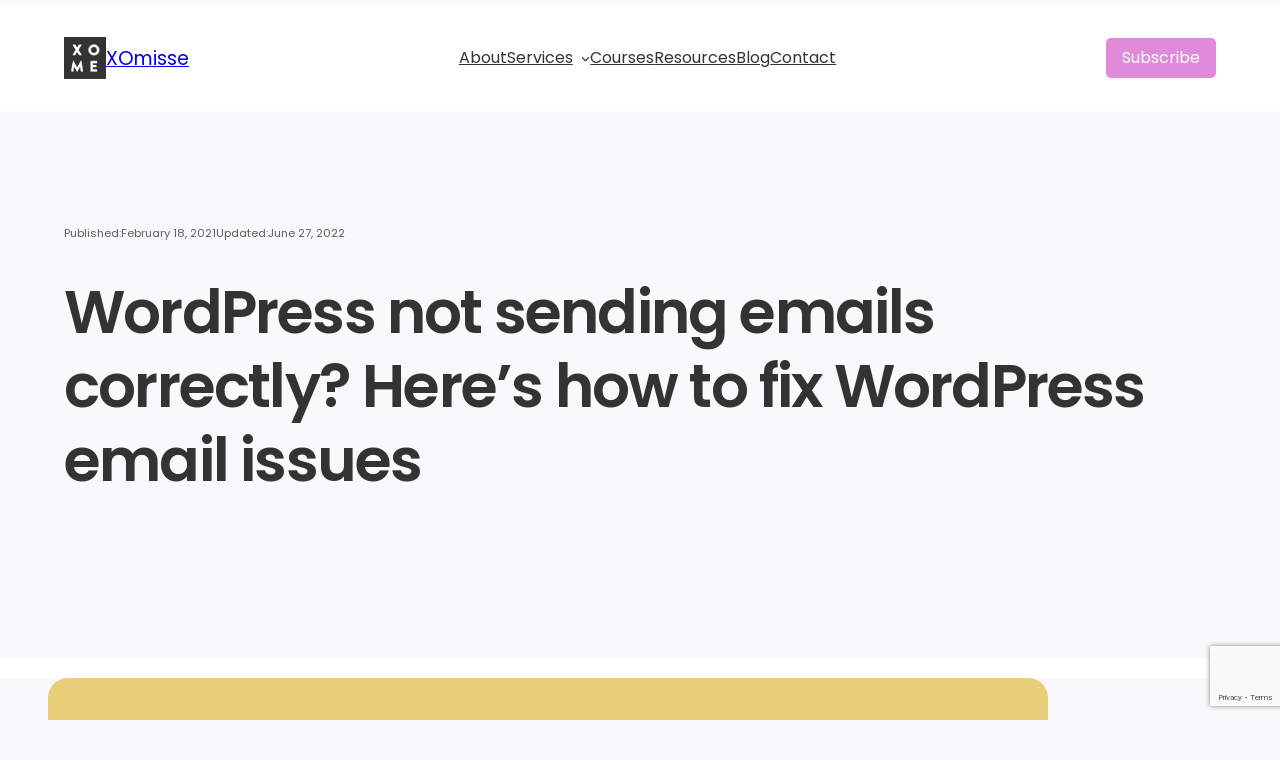

--- FILE ---
content_type: text/html; charset=UTF-8
request_url: https://xomisse.com/blog/wordpress-emails/
body_size: 50050
content:
<!DOCTYPE html><html lang="en-GB"><head><script data-no-optimize="1">var litespeed_docref=sessionStorage.getItem("litespeed_docref");litespeed_docref&&(Object.defineProperty(document,"referrer",{get:function(){return litespeed_docref}}),sessionStorage.removeItem("litespeed_docref"));</script> <meta charset="UTF-8" /><meta name="viewport" content="width=device-width, initial-scale=1" /><meta name='robots' content='index, follow, max-image-preview:large, max-snippet:-1, max-video-preview:-1' />
 <script id="google_gtagjs-js-consent-mode-data-layer" type="litespeed/javascript">window.dataLayer=window.dataLayer||[];function gtag(){dataLayer.push(arguments)}
gtag('consent','default',{"ad_personalization":"denied","ad_storage":"denied","ad_user_data":"denied","analytics_storage":"denied","functionality_storage":"denied","security_storage":"denied","personalization_storage":"denied","region":["AT","BE","BG","CH","CY","CZ","DE","DK","EE","ES","FI","FR","GB","GR","HR","HU","IE","IS","IT","LI","LT","LU","LV","MT","NL","NO","PL","PT","RO","SE","SI","SK"],"wait_for_update":500});window._googlesitekitConsentCategoryMap={"statistics":["analytics_storage"],"marketing":["ad_storage","ad_user_data","ad_personalization"],"functional":["functionality_storage","security_storage"],"preferences":["personalization_storage"]};window._googlesitekitConsents={"ad_personalization":"denied","ad_storage":"denied","ad_user_data":"denied","analytics_storage":"denied","functionality_storage":"denied","security_storage":"denied","personalization_storage":"denied","region":["AT","BE","BG","CH","CY","CZ","DE","DK","EE","ES","FI","FR","GB","GR","HR","HU","IE","IS","IT","LI","LT","LU","LV","MT","NL","NO","PL","PT","RO","SE","SI","SK"],"wait_for_update":500}</script> <link rel="canonical" href="https://xomisse.com/blog/wordpress-emails/" /><meta property="og:locale" content="en_GB" /><meta property="og:type" content="article" /><meta property="og:title" content="WordPress not sending emails correctly? Here’s how to fix WordPress email issues" /><meta property="og:description" content="A common issue among WordPress users is they suddenly find that their websites are not sending emails correctly or at all. You may have noticed that you are not getting admin notifications, that your readers or customers are not getting email notifications, or you may have installed a contact form plugin that doesn&#8217;t seem to [&hellip;]" /><meta property="og:url" content="https://xomisse.com/blog/wordpress-emails/" /><meta property="og:site_name" content="XOmisse" /><meta property="article:publisher" content="https://www.facebook.com/xomisse" /><meta property="article:author" content="https://www.facebook.com/xomisse" /><meta property="article:published_time" content="2021-02-18T16:53:00+00:00" /><meta property="article:modified_time" content="2022-06-27T12:14:04+00:00" /><meta property="og:image" content="https://xomisse.com/wp-content/uploads/2021/02/fix-WordPress-sending-emails-03.png" /><meta property="og:image:width" content="880" /><meta property="og:image:height" content="585" /><meta property="og:image:type" content="image/png" /><meta name="author" content="Elaine Malone" /><meta name="twitter:card" content="summary_large_image" /><meta name="twitter:creator" content="@xomisse" /><meta name="twitter:site" content="@xomisse" /><meta name="twitter:label1" content="Written by" /><meta name="twitter:data1" content="Elaine Malone" /><meta name="twitter:label2" content="Estimated reading time" /><meta name="twitter:data2" content="3 minutes" /> <script type="application/ld+json" class="yoast-schema-graph">{"@context":"https://schema.org","@graph":[{"@type":"Article","@id":"https://xomisse.com/blog/wordpress-emails/#article","isPartOf":{"@id":"https://xomisse.com/blog/wordpress-emails/"},"author":{"name":"Elaine Malone","@id":"https://xomisse.com/#/schema/person/a431ceb423f93c3eacbea77dd32eda31"},"headline":"WordPress not sending emails correctly? Here’s how to fix WordPress email issues","datePublished":"2021-02-18T16:53:00+00:00","dateModified":"2022-06-27T12:14:04+00:00","mainEntityOfPage":{"@id":"https://xomisse.com/blog/wordpress-emails/"},"wordCount":420,"commentCount":0,"publisher":{"@id":"https://xomisse.com/#/schema/person/a431ceb423f93c3eacbea77dd32eda31"},"image":{"@id":"https://xomisse.com/blog/wordpress-emails/#primaryimage"},"thumbnailUrl":"https://xomisse.com/wp-content/uploads/2021/02/fix-WordPress-sending-emails-03.png","keywords":["WordPress Performance"],"articleSection":["WordPress"],"inLanguage":"en-GB","potentialAction":[{"@type":"CommentAction","name":"Comment","target":["https://xomisse.com/blog/wordpress-emails/#respond"]}]},{"@type":"WebPage","@id":"https://xomisse.com/blog/wordpress-emails/","url":"https://xomisse.com/blog/wordpress-emails/","name":"WordPress not sending emails correctly? Here’s how to fix WordPress email issues","isPartOf":{"@id":"https://xomisse.com/#website"},"primaryImageOfPage":{"@id":"https://xomisse.com/blog/wordpress-emails/#primaryimage"},"image":{"@id":"https://xomisse.com/blog/wordpress-emails/#primaryimage"},"thumbnailUrl":"https://xomisse.com/wp-content/uploads/2021/02/fix-WordPress-sending-emails-03.png","datePublished":"2021-02-18T16:53:00+00:00","dateModified":"2022-06-27T12:14:04+00:00","breadcrumb":{"@id":"https://xomisse.com/blog/wordpress-emails/#breadcrumb"},"inLanguage":"en-GB","potentialAction":[{"@type":"ReadAction","target":["https://xomisse.com/blog/wordpress-emails/"]}]},{"@type":"ImageObject","inLanguage":"en-GB","@id":"https://xomisse.com/blog/wordpress-emails/#primaryimage","url":"https://xomisse.com/wp-content/uploads/2021/02/fix-WordPress-sending-emails-03.png","contentUrl":"https://xomisse.com/wp-content/uploads/2021/02/fix-WordPress-sending-emails-03.png","width":880,"height":585},{"@type":"BreadcrumbList","@id":"https://xomisse.com/blog/wordpress-emails/#breadcrumb","itemListElement":[{"@type":"ListItem","position":1,"name":"Home","item":"https://xomisse.com/"},{"@type":"ListItem","position":2,"name":"Blog: Start, grow + monetise your platforms","item":"https://xomisse.com/blog/"},{"@type":"ListItem","position":3,"name":"WordPress not sending emails correctly? Here’s how to fix WordPress email issues"}]},{"@type":"WebSite","@id":"https://xomisse.com/#website","url":"https://xomisse.com/","name":"XOmisse","description":"Digital marketing for small business owners: social media, SEO, WordPress and more","publisher":{"@id":"https://xomisse.com/#/schema/person/a431ceb423f93c3eacbea77dd32eda31"},"potentialAction":[{"@type":"SearchAction","target":{"@type":"EntryPoint","urlTemplate":"https://xomisse.com/?s={search_term_string}"},"query-input":{"@type":"PropertyValueSpecification","valueRequired":true,"valueName":"search_term_string"}}],"inLanguage":"en-GB"},{"@type":["Person","Organization"],"@id":"https://xomisse.com/#/schema/person/a431ceb423f93c3eacbea77dd32eda31","name":"Elaine Malone","image":{"@type":"ImageObject","inLanguage":"en-GB","@id":"https://xomisse.com/#/schema/person/image/","url":"https://xomisse.com/wp-content/uploads/2023/10/XOME-Black.png","contentUrl":"https://xomisse.com/wp-content/uploads/2023/10/XOME-Black.png","width":776,"height":776,"caption":"Elaine Malone"},"logo":{"@id":"https://xomisse.com/#/schema/person/image/"},"description":"Elaine Malone is the founder of XOmisse, a resource hub for small business owners who want to grow online without the stress. Drawing on more than a decade of experience in marketing and a Master’s in Digital Marketing Management, she combines strategy with step-by-step support to help entrepreneurs build a strong online presence through websites, content and SEO.","sameAs":["https://xomisse.com","https://www.facebook.com/xomisse","https://www.instagram.com/xomisse","www.linkedin.com/in/elainemalone","https://www.pinterest.co.uk/xomisse/","https://x.com/xomisse","https://www.youtube.com/user/xomisse/"]}]}</script> <title>WordPress not sending emails correctly? Here’s how to fix WordPress email issues</title><link rel='dns-prefetch' href='//xomisse.kit.com' /><link rel='dns-prefetch' href='//www.google.com' /><link rel='dns-prefetch' href='//www.googletagmanager.com' /><link rel="alternate" type="application/rss+xml" title="XOmisse &raquo; Feed" href="https://xomisse.com/feed/" /><link rel="alternate" title="oEmbed (JSON)" type="application/json+oembed" href="https://xomisse.com/wp-json/oembed/1.0/embed?url=https%3A%2F%2Fxomisse.com%2Fblog%2Fwordpress-emails%2F" /><link rel="alternate" title="oEmbed (XML)" type="text/xml+oembed" href="https://xomisse.com/wp-json/oembed/1.0/embed?url=https%3A%2F%2Fxomisse.com%2Fblog%2Fwordpress-emails%2F&#038;format=xml" /><style id='wp-img-auto-sizes-contain-inline-css'>img:is([sizes=auto i],[sizes^="auto," i]){contain-intrinsic-size:3000px 1500px}
/*# sourceURL=wp-img-auto-sizes-contain-inline-css */</style><style id="litespeed-ccss">.wp-block-site-logo{box-sizing:border-box;line-height:0}.wp-block-site-logo a{display:inline-block;line-height:0}.wp-block-site-logo img{height:auto;max-width:100%}.wp-block-site-logo a,.wp-block-site-logo img{border-radius:inherit}.wp-block-group{box-sizing:border-box}.wp-block-navigation .wp-block-navigation-item__label{overflow-wrap:break-word}.wp-block-navigation .wp-block-navigation-item__description{display:none}.wp-block-navigation{--navigation-layout-justification-setting:flex-start;--navigation-layout-direction:row;--navigation-layout-wrap:wrap;--navigation-layout-justify:flex-start;--navigation-layout-align:center;position:relative}.wp-block-navigation ul{margin-bottom:0;margin-left:0;margin-top:0;padding-left:0}.wp-block-navigation ul,.wp-block-navigation ul li{list-style:none;padding:0}.wp-block-navigation .wp-block-navigation-item{align-items:center;background-color:inherit;display:flex;position:relative}.wp-block-navigation .wp-block-navigation-item__content{display:block}.wp-block-navigation .wp-block-navigation-item__content.wp-block-navigation-item__content{color:inherit}.wp-block-navigation .wp-block-navigation__submenu-icon{align-self:center;background-color:inherit;border:none;color:currentColor;display:inline-block;font-size:inherit;height:.6em;line-height:0;margin-left:.25em;padding:0;width:.6em}.wp-block-navigation .wp-block-navigation__submenu-icon svg{stroke:currentColor;display:inline-block;height:inherit;margin-top:.075em;width:inherit}.wp-block-navigation.items-justified-center{--navigation-layout-justification-setting:center;--navigation-layout-justify:center}.wp-block-navigation .has-child .wp-block-navigation__submenu-container{align-items:normal;background-color:inherit;color:inherit;display:flex;flex-direction:column;height:0;left:-1px;opacity:0;overflow:hidden;position:absolute;top:100%;visibility:hidden;width:0;z-index:2}.wp-block-navigation .has-child .wp-block-navigation__submenu-container>.wp-block-navigation-item>.wp-block-navigation-item__content{display:flex;flex-grow:1}.wp-block-navigation .has-child .wp-block-navigation__submenu-container .wp-block-navigation-item__content{margin:0}.wp-block-navigation-submenu{display:flex;position:relative}.wp-block-navigation-submenu .wp-block-navigation__submenu-icon svg{stroke:currentColor}.wp-block-navigation__container,.wp-block-navigation__responsive-close,.wp-block-navigation__responsive-container,.wp-block-navigation__responsive-container-content,.wp-block-navigation__responsive-dialog{gap:inherit}.wp-block-navigation:not(.has-background) .wp-block-navigation__submenu-container{background-color:#fff;border:1px solid rgba(0,0,0,.15)}.wp-block-navigation__container{align-items:var(--navigation-layout-align,initial);display:flex;flex-direction:var(--navigation-layout-direction,initial);flex-wrap:var(--navigation-layout-wrap,wrap);justify-content:var(--navigation-layout-justify,initial);list-style:none;margin:0;padding-left:0}.wp-block-navigation__container:only-child{flex-grow:1}.wp-block-navigation__responsive-container{bottom:0;display:none;left:0;position:fixed;right:0;top:0}.wp-block-navigation__responsive-container .wp-block-navigation__responsive-container-content{align-items:var(--navigation-layout-align,initial);display:flex;flex-direction:var(--navigation-layout-direction,initial);flex-wrap:var(--navigation-layout-wrap,wrap);justify-content:var(--navigation-layout-justify,initial)}@media (min-width:600px){.wp-block-navigation__responsive-container:not(.hidden-by-default):not(.is-menu-open){background-color:inherit;display:block;position:relative;width:100%;z-index:auto}.wp-block-navigation__responsive-container:not(.hidden-by-default):not(.is-menu-open) .wp-block-navigation__responsive-container-close{display:none}}.wp-block-navigation__responsive-container-close,.wp-block-navigation__responsive-container-open{background:0 0;border:none;color:currentColor;margin:0;padding:0;text-transform:inherit;vertical-align:middle}.wp-block-navigation__responsive-container-close svg,.wp-block-navigation__responsive-container-open svg{fill:currentColor;display:block;height:24px;width:24px}.wp-block-navigation__responsive-container-open{display:flex}.wp-block-navigation__responsive-container-open.wp-block-navigation__responsive-container-open.wp-block-navigation__responsive-container-open{font-family:inherit;font-size:inherit;font-weight:inherit}@media (min-width:600px){.wp-block-navigation__responsive-container-open:not(.always-shown){display:none}}.wp-block-navigation__responsive-container-close{position:absolute;right:0;top:0;z-index:2}.wp-block-navigation__responsive-container-close.wp-block-navigation__responsive-container-close.wp-block-navigation__responsive-container-close{font-family:inherit;font-size:inherit;font-weight:inherit}.wp-block-navigation__responsive-close{width:100%}.wp-block-navigation__responsive-dialog{position:relative}.wp-block-navigation{font-weight:var(--wp--custom--font-weight--regular)}header .wp-block-navigation .wp-block-navigation__submenu-container{border:none!important;font-size:var(--wp--preset--font-size--small);line-height:var(--wp--custom--line-height--snug);border-radius:5px;min-width:250px!important;margin-left:calc(var(--wp--preset--spacing--medium)*-1);padding:0}.wp-block-navigation__responsive-container-close,.wp-block-navigation__responsive-container-open{padding:4px;border-radius:3px;background:var(--wp--preset--color--base);color:var(--wp--preset--color--main)}.wp-block-navigation__responsive-container-close{background:var(--wp--preset--color--tertiary);color:var(--wp--preset--color--main)}.wp-block-button__link{box-sizing:border-box;display:inline-block;text-align:center;word-break:break-word}.wp-block-buttons>.wp-block-button.has-custom-width{max-width:none}.wp-block-buttons>.wp-block-button.has-custom-width .wp-block-button__link{width:100%}.wp-block-buttons>.wp-block-button.has-custom-font-size .wp-block-button__link{font-size:inherit}.wp-block-buttons>.wp-block-button.wp-block-button__width-100{flex-basis:100%;width:100%}.wp-block-buttons>.wp-block-button{display:inline-block;margin:0}.wp-block-template-part{margin-top:0!important}.wp-block-post-title{box-sizing:border-box;word-break:break-word}.wp-block-post-title{font-size:var(--wp--preset--font-size--xx-large);line-height:var(--wp--custom--line-height--body)}.wp-block-post-date{box-sizing:border-box}p{line-height:var(--wp--custom--line-height--body)}.wp-block-post-terms{box-sizing:border-box}.wp-block-comments .wp-block-group:empty{display:none}:root{--wp-admin-theme-color:#007cba;--wp-admin-theme-color--rgb:0,124,186;--wp-admin-theme-color-darker-10:#006ba1;--wp-admin-theme-color-darker-10--rgb:0,107,161;--wp-admin-theme-color-darker-20:#005a87;--wp-admin-theme-color-darker-20--rgb:0,90,135;--wp-admin-border-width-focus:2px;--wp-block-synced-color:#7a00df;--wp-block-synced-color--rgb:122,0,223}:root{--wp--preset--font-size--normal:16px;--wp--preset--font-size--huge:42px}.has-text-align-center{text-align:center}.items-justified-center{justify-content:center}.screen-reader-text{clip:rect(1px,1px,1px,1px);word-wrap:normal!important;border:0;-webkit-clip-path:inset(50%);clip-path:inset(50%);height:1px;margin:-1px;overflow:hidden;padding:0;position:absolute;width:1px}.convertkit-broadcasts-list li time{display:inline-block;grid-area:date}.convertkit-broadcasts-list li .convertkit-broadcast-title{display:inline-block;grid-area:title}.convertkit-broadcasts-list li .convertkit-broadcast-image{display:inline-block;grid-area:image}.convertkit-broadcasts-list li .convertkit-broadcast-text{display:inline-block;grid-area:text;font-size:16px}.convertkit-broadcasts-pagination li.convertkit-broadcasts-pagination-prev{grid-area:prev;text-align:left}.convertkit-broadcasts-pagination li.convertkit-broadcasts-pagination-next{grid-area:next;text-align:right}body{--wp--preset--color--black:#000;--wp--preset--color--cyan-bluish-gray:#abb8c3;--wp--preset--color--white:#fff;--wp--preset--color--pale-pink:#f78da7;--wp--preset--color--vivid-red:#cf2e2e;--wp--preset--color--luminous-vivid-orange:#ff6900;--wp--preset--color--luminous-vivid-amber:#fcb900;--wp--preset--color--light-green-cyan:#7bdcb5;--wp--preset--color--vivid-green-cyan:#00d084;--wp--preset--color--pale-cyan-blue:#8ed1fc;--wp--preset--color--vivid-cyan-blue:#0693e3;--wp--preset--color--vivid-purple:#9b51e0;--wp--preset--color--primary:#e08ada;--wp--preset--color--main:#1a1a1a;--wp--preset--color--secondary:#464646;--wp--preset--color--main-accent:#f8f8f8;--wp--preset--color--primary-accent:#5664c4;--wp--preset--color--tertiary:#d5ed75;--wp--preset--color--base:#fff;--wp--preset--gradient--vivid-cyan-blue-to-vivid-purple:linear-gradient(135deg,rgba(6,147,227,1) 0%,#9b51e0 100%);--wp--preset--gradient--light-green-cyan-to-vivid-green-cyan:linear-gradient(135deg,#7adcb4 0%,#00d082 100%);--wp--preset--gradient--luminous-vivid-amber-to-luminous-vivid-orange:linear-gradient(135deg,rgba(252,185,0,1) 0%,rgba(255,105,0,1) 100%);--wp--preset--gradient--luminous-vivid-orange-to-vivid-red:linear-gradient(135deg,rgba(255,105,0,1) 0%,#cf2e2e 100%);--wp--preset--gradient--very-light-gray-to-cyan-bluish-gray:linear-gradient(135deg,#eee 0%,#a9b8c3 100%);--wp--preset--gradient--cool-to-warm-spectrum:linear-gradient(135deg,#4aeadc 0%,#9778d1 20%,#cf2aba 40%,#ee2c82 60%,#fb6962 80%,#fef84c 100%);--wp--preset--gradient--blush-light-purple:linear-gradient(135deg,#ffceec 0%,#9896f0 100%);--wp--preset--gradient--blush-bordeaux:linear-gradient(135deg,#fecda5 0%,#fe2d2d 50%,#6b003e 100%);--wp--preset--gradient--luminous-dusk:linear-gradient(135deg,#ffcb70 0%,#c751c0 50%,#4158d0 100%);--wp--preset--gradient--pale-ocean:linear-gradient(135deg,#fff5cb 0%,#b6e3d4 50%,#33a7b5 100%);--wp--preset--gradient--electric-grass:linear-gradient(135deg,#caf880 0%,#71ce7e 100%);--wp--preset--gradient--midnight:linear-gradient(135deg,#020381 0%,#2874fc 100%);--wp--preset--gradient--purple:linear-gradient(135deg,#e08ada 0%,#5664c4 98%);--wp--preset--gradient--blue:linear-gradient(135deg,#0057ff,#31b5ff);--wp--preset--gradient--pink:linear-gradient(135deg,#ff007a,#ff81bd);--wp--preset--gradient--black:linear-gradient(135deg,#14111e,#4b4462);--wp--preset--gradient--heat:linear-gradient(135deg,#f32758,#ffc581);--wp--preset--font-size--small:clamp(1rem,1rem + ((1vw - .2rem)*0.34),1.2rem);--wp--preset--font-size--medium:clamp(1.3rem,1.3rem + ((1vw - .2rem)*0.511),1.6rem);--wp--preset--font-size--large:clamp(1.5rem,1.5rem + ((1vw - .2rem)*0.851),2rem);--wp--preset--font-size--x-large:clamp(2rem,2rem + ((1vw - .2rem)*1.362),2.8rem);--wp--preset--font-size--xx-small:clamp(.7rem,.7rem + ((1vw - .2rem)*0.34),.9rem);--wp--preset--font-size--x-small:clamp(.9rem,.9rem + ((1vw - .2rem)*0.17),1rem);--wp--preset--font-size--base:clamp(1.13rem,1.13rem + ((1vw - .2rem)*0.289),1.3rem);--wp--preset--font-size--xx-large:clamp(2.6rem,2.6rem + ((1vw - .2rem)*1.957),3.75rem);--wp--preset--font-size--xxx-large:clamp(3rem,3rem + ((1vw - .2rem)*3.064),4.8rem);--wp--preset--font-family--fraunces:"Fraunces",serif;--wp--preset--font-family--primary:Montserrat,sans-serif;--wp--preset--font-family--body:"Poppins",sans-serif;--wp--preset--font-family--inter:"Inter",sans-serif;--wp--preset--font-family--monospace:monospace;--wp--preset--spacing--20:.44rem;--wp--preset--spacing--30:.67rem;--wp--preset--spacing--40:1rem;--wp--preset--spacing--50:1.5rem;--wp--preset--spacing--60:2.25rem;--wp--preset--spacing--70:3.38rem;--wp--preset--spacing--80:5.06rem;--wp--preset--spacing--small:clamp(.5rem,2.5vw,1rem);--wp--preset--spacing--medium:clamp(1.5rem,4vw,2rem);--wp--preset--spacing--large:clamp(2rem,5vw,3rem);--wp--preset--spacing--x-large:clamp(3rem,7vw,5rem);--wp--preset--spacing--xx-large:clamp(4rem,9vw,7rem);--wp--preset--spacing--xxx-large:clamp(5rem,12vw,9rem);--wp--preset--spacing--xxxx-large:clamp(6rem,14vw,13rem);--wp--preset--shadow--natural:6px 6px 9px rgba(0,0,0,.2);--wp--preset--shadow--deep:12px 12px 50px rgba(0,0,0,.4);--wp--preset--shadow--sharp:6px 6px 0px rgba(0,0,0,.2);--wp--preset--shadow--outlined:6px 6px 0px -3px rgba(255,255,255,1),6px 6px rgba(0,0,0,1);--wp--preset--shadow--crisp:6px 6px 0px rgba(0,0,0,1);--wp--custom--font-weight--thin:100;--wp--custom--font-weight--extra-light:200;--wp--custom--font-weight--light:300;--wp--custom--font-weight--regular:400;--wp--custom--font-weight--medium:500;--wp--custom--font-weight--semi-bold:600;--wp--custom--font-weight--bold:700;--wp--custom--font-weight--extra-bold:800;--wp--custom--font-weight--black:900;--wp--custom--line-height--none:1;--wp--custom--line-height--tight:1.1;--wp--custom--line-height--snug:1.2;--wp--custom--line-height--normal:1.5;--wp--custom--line-height--relaxed:1.625;--wp--custom--line-height--loose:2;--wp--custom--line-height--body:calc(1px + 2ex + 7px)}body{margin:0;--wp--style--global--content-size:800px;--wp--style--global--wide-size:1260px}.wp-site-blocks{padding-top:var(--wp--style--root--padding-top);padding-bottom:var(--wp--style--root--padding-bottom)}.has-global-padding{padding-right:var(--wp--style--root--padding-right);padding-left:var(--wp--style--root--padding-left)}body{--wp--style--block-gap:var(--wp--preset--spacing--medium)}body .is-layout-flex{display:flex}body .is-layout-flex{flex-wrap:wrap;align-items:center}body .is-layout-flex>*{margin:0}body{background-color:#f5f5f5;color:var(--wp--preset--color--main);font-family:var(--wp--preset--font-family--body);font-size:var(--wp--preset--font-size--base);font-weight:var(--wp--custom--font-weight--regular);line-height:var(--wp--custom--line-height--body);--wp--style--root--padding-top:0;--wp--style--root--padding-right:var(--wp--preset--spacing--medium);--wp--style--root--padding-bottom:0;--wp--style--root--padding-left:var(--wp--preset--spacing--medium)}h1{font-family:var(--wp--preset--font-family--fraunces);font-weight:var(--wp--custom--font-weight--regular);line-height:var(--wp--custom--line-height--body)}h1{font-size:var(--wp--preset--font-size--x-large)}.wp-element-button,.wp-block-button__link{background-color:var(--wp--preset--color--primary);border-radius:5px;border-width:0;color:var(--wp--preset--color--base);font-family:var(--wp--preset--font-family--body);font-size:var(--wp--preset--font-size--small);font-weight:var(--wp--custom--font-weight--regular);line-height:inherit;padding-top:.5em;padding-right:1em;padding-bottom:.5em;padding-left:1em;text-decoration:none}.has-main-color{color:var(--wp--preset--color--main)!important}.has-main-accent-color{color:var(--wp--preset--color--main-accent)!important}.has-base-color{color:var(--wp--preset--color--base)!important}.has-primary-background-color{background-color:var(--wp--preset--color--primary)!important}.has-primary-accent-background-color{background-color:var(--wp--preset--color--primary-accent)!important}.has-base-background-color{background-color:var(--wp--preset--color--base)!important}.has-small-font-size{font-size:var(--wp--preset--font-size--small)!important}.has-x-large-font-size{font-size:var(--wp--preset--font-size--x-large)!important}.has-xx-small-font-size{font-size:var(--wp--preset--font-size--xx-small)!important}.has-x-small-font-size{font-size:var(--wp--preset--font-size--x-small)!important}.wp-elements-59cbfa9d452de04b07258e67e86fa395 a{color:var(--wp--preset--color--main)}.wp-container-core-group-layout-1.wp-container-core-group-layout-1{flex-wrap:nowrap;gap:var(--wp--preset--spacing--small)}.wp-container-content-2{flex-grow:1}.wp-container-core-navigation-layout-1.wp-container-core-navigation-layout-1{gap:50px;justify-content:center}.wp-container-core-group-layout-2.wp-container-core-group-layout-2{flex-wrap:nowrap;justify-content:space-between}.wp-container-core-group-layout-3.wp-container-core-group-layout-3>*{margin-block-start:0;margin-block-end:0}.wp-elements-fd62720db3f8bb71eaa8f8d2996276a1 a{color:var(--wp--preset--color--main-accent)}.wp-container-core-group-layout-4.wp-container-core-group-layout-4{flex-wrap:nowrap;gap:var(--wp--preset--spacing--small);justify-content:space-between}.wp-container-core-group-layout-5.wp-container-core-group-layout-5>*{margin-block-start:0;margin-block-end:0}.wp-container-core-group-layout-6.wp-container-core-group-layout-6{flex-wrap:nowrap;gap:var(--wp--preset--spacing--small);flex-direction:column;align-items:center}.wp-container-core-group-layout-13.wp-container-core-group-layout-13>*{margin-block-start:0;margin-block-end:0}.wp-container-core-group-layout-13.wp-container-core-group-layout-13.wp-container-core-group-layout-13.wp-container-core-group-layout-13>*+*{margin-block-start:var(--wp--preset--spacing--medium);margin-block-end:0}*,*:before,*:after{box-sizing:inherit}html{box-sizing:border-box;-moz-osx-font-smoothing:grayscale;-webkit-font-smoothing:antialiased}a{text-decoration:underline}strong{font-weight:var(--wp--custom--font-weight--semi-bold)}ul{padding:0}input,button{font:inherit}input:not([type=submit]){color:var(--wp--preset--color--main);border-radius:5px;border:solid 1px var(--wp--preset--color--main-accent);padding:.5em 1em;font-size:var(--wp--preset--font-size--small);width:100%}input[type=checkbox]{width:auto}label{width:100%;display:block}::placeholder{color:var(--wp--preset--color--secondary);font-size:var(--wp--preset--font-size--small);opacity:.75}.single .wp-block-group .wp-block-post-terms{margin-bottom:-8px;margin-bottom:0!important}.single .wp-block-group .wp-block-post-terms,.single .wp-block-group .taxonomy-category{margin-bottom:0!important}*,*:before,*:after{box-sizing:inherit}html{box-sizing:border-box;-moz-osx-font-smoothing:grayscale;-webkit-font-smoothing:antialiased}a{text-decoration:underline}strong{font-weight:var(--wp--custom--font-weight--semi-bold)}ul{padding:0}input,button{font:inherit}input:not([type=submit]){color:var(--wp--preset--color--main);border-radius:5px;border:solid 1px var(--wp--preset--color--main-accent);padding:.5em 1em;font-size:var(--wp--preset--font-size--small);width:100%}input[type=checkbox]{width:auto}label{width:100%;display:block}::placeholder{color:var(--wp--preset--color--secondary);font-size:var(--wp--preset--font-size--small);opacity:.75}.single .wp-block-group .wp-block-post-terms{margin-bottom:-8px;margin-bottom:0!important}.single .wp-block-group .wp-block-post-terms,.single .wp-block-group .taxonomy-category{margin-bottom:0!important}.cmplz-hidden{display:none!important}.site-header{margin-top:5px!important}.reading-meter{position:fixed;top:0!important;z-index:1111;width:100%;background-color:#fafafa}.xoprogress{width:100%;height:5px;z-index:1111;background:#fafafa}.progress-bar{height:5px;background-color:#d490d6;width:0}.back-to-top svg{transform:scale(.8)}.back-to-top{width:50px;position:fixed;bottom:0;right:32px;display:flex;align-items:center;justify-content:center;font-size:32px;text-decoration:none;opacity:0;z-index:20}html{scroll-behavior:smooth}</style><link rel="preload" data-asynced="1" data-optimized="2" as="style" onload="this.onload=null;this.rel='stylesheet'" href="https://xomisse.com/wp-content/litespeed/ucss/b37f6db186e8d2aadbaa63692bb7b5b9.css?ver=4d6b2" /><script data-optimized="1" type="litespeed/javascript" data-src="https://xomisse.com/wp-content/plugins/litespeed-cache/assets/js/css_async.min.js"></script> <style id='wp-block-site-logo-inline-css'>.wp-block-site-logo{box-sizing:border-box;line-height:0}.wp-block-site-logo a{display:inline-block;line-height:0}.wp-block-site-logo.is-default-size img{height:auto;width:120px}.wp-block-site-logo img{height:auto;max-width:100%}.wp-block-site-logo a,.wp-block-site-logo img{border-radius:inherit}.wp-block-site-logo.aligncenter{margin-left:auto;margin-right:auto;text-align:center}:root :where(.wp-block-site-logo.is-style-rounded){border-radius:9999px}
/*# sourceURL=https://xomisse.com/wp-includes/blocks/site-logo/style.min.css */</style><style id='wp-block-site-title-inline-css'>.wp-block-site-title{box-sizing:border-box}.wp-block-site-title :where(a){color:inherit;font-family:inherit;font-size:inherit;font-style:inherit;font-weight:inherit;letter-spacing:inherit;line-height:inherit;text-decoration:inherit}
/*# sourceURL=https://xomisse.com/wp-includes/blocks/site-title/style.min.css */</style><style id='wp-block-group-inline-css'>.wp-block-group{box-sizing:border-box}:where(.wp-block-group.wp-block-group-is-layout-constrained){position:relative}
/*# sourceURL=https://xomisse.com/wp-includes/blocks/group/style.min.css */</style><style id='parent-block-core-group-inline-css'>.wp-block-group.alignfull,
.editor-styles-wrapper .wp-block-group.alignfull {
	margin-top: 0;
	margin-bottom: 0;
	padding-left: var(--wp--preset--spacing--large);
	padding-right: var(--wp--preset--spacing--large);
}

.wp-block-group.is-style-shadow {
	box-shadow: 0px 48px 64px -20px rgba(0, 0, 0, 0.2);
}

/* Extend alignwide past the global wide size
 * This is to allow for the group block to be wider than the global wide size
 --------------------------------------------- */
.wp-block-group.has-background.alignwide {
	max-width: calc(var(--wp--style--global--wide-size) + (var(--wp--preset--spacing--x-large) + var(--wp--preset--spacing--x-large))) !important;
	padding-left: var(--wp--preset--spacing--x-large);
	padding-right: var(--wp--preset--spacing--x-large);
}

/*
 * Add CTA styles to group blocks
 * All CTA patterns use a group so loading here works better
 */

/* Avatars */
.avatars-stacked>figure {
	margin-left: -12px !important;
}

.avatars-stacked figure:first-of-type {
	margin-left: 0 !important;
}

/* Arrows */
.has-arrow-left,
.has-arrow-right {
	position: relative;
	display: block;
}

.has-arrow-left::before,
.has-arrow-right::before {
	position: absolute;
	bottom: 16px;
	width: 72px;
	height: 78px;
	content: '';
	background-color: var(--wp--preset--color--primary);
	mask-size: cover;
	-webkit-mask-size: cover;
}

.has-arrow-left::before {
	right: -88px;
	-webkit-mask: url('/wp-content/themes/rockbase/assets/styles/../assets/images/icons/arrow_left.svg');
	mask: url('/wp-content/themes/rockbase/assets/styles/../images/icons/arrow_left.svg');
}

.has-arrow-right::before {
	left: -88px;
	-webkit-mask: url('/wp-content/themes/rockbase/assets/styles/../images/icons/arrow_right.svg');
	mask: url('/wp-content/themes/rockbase/assets/styles/../images/icons/arrow_right.svg');
}

.has-foreground-1-background-color .has-arrow-left::before,
.has-foreground-1-background-color .has-arrow-right:before,
.has-primary-background-color .has-arrow-left::before,
.has-primary-background-color .has-arrow-right::before {
	background-color: var(--wp--preset--color--background-1);
}

.has-secondary-background-color .has-arrow-right::before,
.has-secondary-background-color .has-arrow-left::before {
	background-color: var(--wp--preset--color--foreground-1);
}

@media (max-width: 1200px) {

	.has-arrow-left::before,
	.has-arrow-right::before {
		display: none;
	}
}
/*# sourceURL=https://xomisse.com/wp-content/themes/rockbase/assets/styles/core-group.css */</style><style id='wp-block-navigation-link-inline-css'>.wp-block-navigation .wp-block-navigation-item__label{overflow-wrap:break-word}.wp-block-navigation .wp-block-navigation-item__description{display:none}.link-ui-tools{outline:1px solid #f0f0f0;padding:8px}.link-ui-block-inserter{padding-top:8px}.link-ui-block-inserter__back{margin-left:8px;text-transform:uppercase}
/*# sourceURL=https://xomisse.com/wp-includes/blocks/navigation-link/style.min.css */</style><style id='parent-block-core-navigation-inline-css'>/* Responsive
--------------------------------------------- */
.wp-block-navigation__responsive-container-close, 
.wp-block-navigation__responsive-container-open,
.components-button.wp-block-navigation__responsive-container-close.wp-block-navigation__responsive-container-close, .components-button.wp-block-navigation__responsive-container-open.wp-block-navigation__responsive-container-open {
	background-color: var(--wp--preset--color--primary);
	color: var(--wp--preset--color--background-1);
	border-radius: 8px;
	padding: 12px 12px 11px 12px;
}

.wp-block-navigation__responsive-container.is-menu-open {
	animation: overlay-menu__fade-in-animation 0.001s ease-in;
	animation-fill-mode: forwards;
	background-color:inherit;
	display:flex;
	flex-direction:column;
	overflow-y:scroll;
	overflow-x: auto;
	padding:clamp(1rem, var(--wp--style--root--padding-top), 20rem) clamp(1rem, var(--wp--style--root--padding-right), 20rem) clamp(1rem, var(--wp--style--root--padding-bottom), 20rem) clamp(1rem, var(--wp--style--root--padding-left), 20em);
	z-index:100000;
}

.wp-block-navigation__responsive-container {
	bottom: 0;
    display: none;
    left: 0;
    position: fixed;
    right: 0;
    top: 0;
  }

.wp-block-navigation__responsive-container.is-menu-open .wp-block-navigation__responsive-container-content {
	padding-top: calc(6rem + 24px);
}

@keyframes overlay-menu__fade-in-animation{
	0% {
	  opacity:0;
	  transform:translateY(.5em);
	}
	to {
	  opacity:1;
	  transform:translateY(0);
	}
  }

/* Sub-menu styles
--------------------------------------------- */
header .wp-block-navigation .wp-block-navigation__submenu-container {
	border: none!important;
	font-size: var(--wp--preset--font-size--x-small);
	line-height: var(--wp--custom--line-height--tiny);
	border-radius: 8px;
	min-width: 240px !important;
	margin-left: -8px;
	padding: 0;
}

header .wp-block-navigation :where(.wp-block-navigation__submenu-container) a {
	padding: 10px var(--wp--preset--spacing--medium) !important;
}

.wp-block-navigation .wp-block-navigation__submenu-icon {
	margin-left: 0.5em;
}

@media only screen and (min-width: 782px) {

	header .wp-block-navigation :where(.wp-block-navigation__submenu-container) li:first-child {
		padding-top: var(--wp--preset--spacing--x-small);
		border-top-left-radius: 5px;
		border-top-right-radius: 5px;
	}

	header .wp-block-navigation :where(.wp-block-navigation__submenu-container) li:last-child {
		padding-bottom: var(--wp--preset--spacing--x-small);
		border-bottom-left-radius: 5px;
		border-bottom-right-radius: 5px;
	}

	header .wp-block-navigation .wp-block-navigation__submenu-container {
		box-shadow: 0px 4px 18px rgb(0 0 0 / 4%), 0px 2.025px 7.84688px rgba(0, 0, 0, .027), 0px 0.8px 2.925px rgb(0 0 0 / 2%), 0px 0.175px 1.04062px rgba(0, 0, 0, .013);
		
	}

	.wp-block-navigation .has-child .wp-block-navigation__submenu-container .wp-block-navigation__submenu-container {
		left: 100%;
	}
}

.wp-block-navigation .has-child .wp-block-navigation__submenu-container .wp-block-navigation__submenu-icon {
	margin-right: var(--wp--preset--spacing--small);
}


/* Hover and active state styles
--------------------------------------------- */

/* Primary color */
.wp-block-navigation.is-style-hover-color-primary .current-menu-item > .wp-block-navigation-item__content:where(:not(.wp-element-button)),
.wp-block-navigation.is-style-hover-color-primary > .wp-block-navigation-item > a:where(:not(.wp-element-button)):hover,
.wp-block-navigation.is-style-hover-color-primary .current-menu-ancestor:where(:not(.wp-element-button)),
header .wp-block-navigation.is-style-hover-color-primary :where(.wp-block-navigation__submenu-container) .wp-block-navigation-item__content:hover {
	color: var(--wp--preset--color--primary);
	text-decoration: none;
}

/* Secondary color */
.wp-block-navigation.is-style-hover-color-secondary .current-menu-item > .wp-block-navigation-item__content:where(:not(.wp-element-button)),
.wp-block-navigation.is-style-hover-color-secondary > .wp-block-navigation-item > a:where(:not(.wp-element-button)):hover,
.wp-block-navigation.is-style-hover-color-secondary .current-menu-ancestor:where(:not(.wp-element-button)),
header .wp-block-navigation.is-style-hover-color-secondary :where(.wp-block-navigation__submenu-container) .wp-block-navigation-item__content:hover  {
	color: var(--wp--preset--color--secondary);
	text-decoration: none;
}

/* Tertiary color */
.wp-block-navigation.is-style-hover-color-tertiary .current-menu-item > .wp-block-navigation-item__content:where(:not(.wp-element-button)),
.wp-block-navigation.is-style-hover-color-tertiary > .wp-block-navigation-item > a:where(:not(.wp-element-button)):hover,
.wp-block-navigation.is-style-hover-color-tertiary .current-menu-ancestor:where(:not(.wp-element-button)),
header .wp-block-navigation.is-style-hover-color-tertiary :where(.wp-block-navigation__submenu-container) .wp-block-navigation-item__content:hover  {
	color: var(--wp--preset--color--tertiary);
	text-decoration: none;
}

/* Style images in navigation
--------------------------------------------- */
.wp-block-navigation-item__content img {
	max-width: 1.5em;
	max-height: 1.5em;
	display: inline-block;
	vertical-align: middle;
	margin-right: 8px;
	margin-left: calc((var(--wp--preset--spacing--medium) - 0) * -1 );
}
/*# sourceURL=https://xomisse.com/wp-content/themes/rockbase/assets/styles/core-navigation.css */</style><style id='wp-block-button-inline-css'>.wp-block-button__link{align-content:center;box-sizing:border-box;cursor:pointer;display:inline-block;height:100%;text-align:center;word-break:break-word}.wp-block-button__link.aligncenter{text-align:center}.wp-block-button__link.alignright{text-align:right}:where(.wp-block-button__link){border-radius:9999px;box-shadow:none;padding:calc(.667em + 2px) calc(1.333em + 2px);text-decoration:none}.wp-block-button[style*=text-decoration] .wp-block-button__link{text-decoration:inherit}.wp-block-buttons>.wp-block-button.has-custom-width{max-width:none}.wp-block-buttons>.wp-block-button.has-custom-width .wp-block-button__link{width:100%}.wp-block-buttons>.wp-block-button.has-custom-font-size .wp-block-button__link{font-size:inherit}.wp-block-buttons>.wp-block-button.wp-block-button__width-25{width:calc(25% - var(--wp--style--block-gap, .5em)*.75)}.wp-block-buttons>.wp-block-button.wp-block-button__width-50{width:calc(50% - var(--wp--style--block-gap, .5em)*.5)}.wp-block-buttons>.wp-block-button.wp-block-button__width-75{width:calc(75% - var(--wp--style--block-gap, .5em)*.25)}.wp-block-buttons>.wp-block-button.wp-block-button__width-100{flex-basis:100%;width:100%}.wp-block-buttons.is-vertical>.wp-block-button.wp-block-button__width-25{width:25%}.wp-block-buttons.is-vertical>.wp-block-button.wp-block-button__width-50{width:50%}.wp-block-buttons.is-vertical>.wp-block-button.wp-block-button__width-75{width:75%}.wp-block-button.is-style-squared,.wp-block-button__link.wp-block-button.is-style-squared{border-radius:0}.wp-block-button.no-border-radius,.wp-block-button__link.no-border-radius{border-radius:0!important}:root :where(.wp-block-button .wp-block-button__link.is-style-outline),:root :where(.wp-block-button.is-style-outline>.wp-block-button__link){border:2px solid;padding:.667em 1.333em}:root :where(.wp-block-button .wp-block-button__link.is-style-outline:not(.has-text-color)),:root :where(.wp-block-button.is-style-outline>.wp-block-button__link:not(.has-text-color)){color:currentColor}:root :where(.wp-block-button .wp-block-button__link.is-style-outline:not(.has-background)),:root :where(.wp-block-button.is-style-outline>.wp-block-button__link:not(.has-background)){background-color:initial;background-image:none}
/*# sourceURL=https://xomisse.com/wp-includes/blocks/button/style.min.css */</style><style id='wp-block-buttons-inline-css'>.wp-block-buttons{box-sizing:border-box}.wp-block-buttons.is-vertical{flex-direction:column}.wp-block-buttons.is-vertical>.wp-block-button:last-child{margin-bottom:0}.wp-block-buttons>.wp-block-button{display:inline-block;margin:0}.wp-block-buttons.is-content-justification-left{justify-content:flex-start}.wp-block-buttons.is-content-justification-left.is-vertical{align-items:flex-start}.wp-block-buttons.is-content-justification-center{justify-content:center}.wp-block-buttons.is-content-justification-center.is-vertical{align-items:center}.wp-block-buttons.is-content-justification-right{justify-content:flex-end}.wp-block-buttons.is-content-justification-right.is-vertical{align-items:flex-end}.wp-block-buttons.is-content-justification-space-between{justify-content:space-between}.wp-block-buttons.aligncenter{text-align:center}.wp-block-buttons:not(.is-content-justification-space-between,.is-content-justification-right,.is-content-justification-left,.is-content-justification-center) .wp-block-button.aligncenter{margin-left:auto;margin-right:auto;width:100%}.wp-block-buttons[style*=text-decoration] .wp-block-button,.wp-block-buttons[style*=text-decoration] .wp-block-button__link{text-decoration:inherit}.wp-block-buttons.has-custom-font-size .wp-block-button__link{font-size:inherit}.wp-block-buttons .wp-block-button__link{width:100%}.wp-block-button.aligncenter{text-align:center}
/*# sourceURL=https://xomisse.com/wp-includes/blocks/buttons/style.min.css */</style><style id='parent-block-core-buttons-inline-css'>/* Button - Outline Style
--------------------------------------------- */

.wp-block-button.is-style-outline .wp-element-button {
	border: none;
	background-color: transparent;
	outline: 2px solid currentColor;
	outline-offset: -2px;
	padding-top: 0.7rem;
	padding-right: clamp(1.5rem, 1.75vw, 3.5rem);
	padding-bottom: 0.6rem;
	padding-left: clamp(1.5rem, 1.75vw, 3.5rem);
}

.wp-block-button.is-style-outline .wp-element-button:hover {
	color: var(--wp--preset--color--background-1);
	outline-color: var(--wp--preset--color--foreground-1);
	background-color: var(--wp--preset--color--foreground-1);
	text-decoration: none;
}

.wp-block-button.is-style-outline .has-text-color.wp-element-button:hover {
	color: var(--wp--preset--color--background-1)!important;
}

html [class*="has-foreground-"][class*="background-color"] > .wp-block-button.is-style-outline .wp-element-button:hover {
	background-color: var(--wp--preset--color--background-1);
	color: var(--wp--preset--color--foreground-1)!important;
	outline: 2px solid var(--wp--preset--color--background-1);
}

/* Button - Secondary Style
--------------------------------------------- */

.wp-block-button.is-style-button-secondary .wp-element-button {
	color: var(--wp--preset--color--foreground-1);
	background-color: var(--wp--preset--color--secondary);

}

.wp-block-button.is-style-button-secondary .wp-element-button:hover {
	background: var(--wp--preset--color--tertiary);
	color: var(--wp--preset--color--foreground-1);
}

/* Button - Tertiary Style
--------------------------------------------- */

.wp-block-button.is-style-button-tertiary .wp-element-button {
	color: var(--wp--preset--color--foreground-1);
	background-color: var(--wp--preset--color--tertiary);
}

.wp-block-button.is-style-button-tertiary .wp-element-button:hover {
	background: var(--wp--preset--color--secondary);
	color: var(--wp--preset--color--foreground-1);
}


/* Button - Foreground
--------------------------------------------- */
.wp-block-button.is-style-button-foreground .wp-element-button {
	color: var(--wp--preset--color--background-1);
	background-color: var(--wp--preset--color--foreground-1);

}

.wp-block-button.is-style-button-foreground:hover .wp-element-button:hover {
	background: var(--wp--preset--color--background-1);
	color: var(--wp--preset--color--foreground-1);
}

/* Button - Background
--------------------------------------------- */
.wp-block-button.is-style-button-background .wp-element-button {
	color: var(--wp--preset--color--foreground-1);
	background-color: var(--wp--preset--color--background-1);

}

.is-style-button-background .wp-element-button:hover {
	background: var(--wp--preset--color--foreground-1);
	color: var(--wp--preset--color--background-1);
}

/* Button - Text Style
--------------------------------------------- */

.wp-block-button.is-style-button-text .wp-element-button {
	background-color: transparent;
	text-decoration: underline;
	color: inherit;
}

.wp-block-button.is-style-button-text .wp-element-button:hover {
	background-color: transparent;
	text-decoration: none;
	color: inherit;
}

/* Button - With Background Section
--------------------------------------------- */

.has-foreground-1-background-color > .wp-block-button:not(
	.is-style-outline,
	.is-style-button-tertiary,
	.is-style-button-background,
	.is-style-button-text
	) .wp-element-button:hover {
	color: var(--wp--preset--color--foreground-1);
	background-color: var(--wp--preset--color--background-1);
}

.has-foreground-1-background-color .wp-block-button.is-style-button-background .wp-element-button:hover {
	background-color: var(--wp--preset--color--secondary);
	color: var(--wp--preset--color--foreground-1);
}

.has-secondary-background-color .wp-block-button.is-style-button-background a:hover {
	background-color: var(--wp--preset--color--foreground-1);
	color: var(--wp--preset--color--background-1);
}

/* Style inline images when in button
--------------------------------------------- */
.wp-block-button img {
	display: inline-block;
	margin-right: 0.35em;
	vertical-align: text-bottom;
	line-height: 1;
	max-width: 1.5em;
	max-height: 1.5em;
}

/* Powered by Rockbase
--------------------------------------------- */
.powered-by-rockbase-button .wp-block-button__link{display:flex;align-items:center}.powered-by-rockbase-button .wp-block-button__link > *{opacity:.85;transition:all ease-in-out .2s}.powered-by-rockbase-button img{height:12px;width:12px}.powered-by-rockbase-button .wp-block-button__link:hover,.powered-by-rockbase-button .wp-block-button__link:hover img{opacity:1}.powered-by-rockbase-button .wp-block-button__link:hover img{transform:scale(1.15) rotate(-12deg)}
/*# sourceURL=https://xomisse.com/wp-content/themes/rockbase/assets/styles/core-buttons.css */</style><style id='wp-block-paragraph-inline-css'>.is-small-text{font-size:.875em}.is-regular-text{font-size:1em}.is-large-text{font-size:2.25em}.is-larger-text{font-size:3em}.has-drop-cap:not(:focus):first-letter{float:left;font-size:8.4em;font-style:normal;font-weight:100;line-height:.68;margin:.05em .1em 0 0;text-transform:uppercase}body.rtl .has-drop-cap:not(:focus):first-letter{float:none;margin-left:.1em}p.has-drop-cap.has-background{overflow:hidden}:root :where(p.has-background){padding:1.25em 2.375em}:where(p.has-text-color:not(.has-link-color)) a{color:inherit}p.has-text-align-left[style*="writing-mode:vertical-lr"],p.has-text-align-right[style*="writing-mode:vertical-rl"]{rotate:180deg}
/*# sourceURL=https://xomisse.com/wp-includes/blocks/paragraph/style.min.css */</style><style id='wp-block-post-date-inline-css'>.wp-block-post-date{box-sizing:border-box}
/*# sourceURL=https://xomisse.com/wp-includes/blocks/post-date/style.min.css */</style><style id='wp-block-post-title-inline-css'>.wp-block-post-title{box-sizing:border-box;word-break:break-word}.wp-block-post-title :where(a){display:inline-block;font-family:inherit;font-size:inherit;font-style:inherit;font-weight:inherit;letter-spacing:inherit;line-height:inherit;text-decoration:inherit}
/*# sourceURL=https://xomisse.com/wp-includes/blocks/post-title/style.min.css */</style><style id='wp-block-post-featured-image-inline-css'>.wp-block-post-featured-image{margin-left:0;margin-right:0}.wp-block-post-featured-image a{display:block;height:100%}.wp-block-post-featured-image :where(img){box-sizing:border-box;height:auto;max-width:100%;vertical-align:bottom;width:100%}.wp-block-post-featured-image.alignfull img,.wp-block-post-featured-image.alignwide img{width:100%}.wp-block-post-featured-image .wp-block-post-featured-image__overlay.has-background-dim{background-color:#000;inset:0;position:absolute}.wp-block-post-featured-image{position:relative}.wp-block-post-featured-image .wp-block-post-featured-image__overlay.has-background-gradient{background-color:initial}.wp-block-post-featured-image .wp-block-post-featured-image__overlay.has-background-dim-0{opacity:0}.wp-block-post-featured-image .wp-block-post-featured-image__overlay.has-background-dim-10{opacity:.1}.wp-block-post-featured-image .wp-block-post-featured-image__overlay.has-background-dim-20{opacity:.2}.wp-block-post-featured-image .wp-block-post-featured-image__overlay.has-background-dim-30{opacity:.3}.wp-block-post-featured-image .wp-block-post-featured-image__overlay.has-background-dim-40{opacity:.4}.wp-block-post-featured-image .wp-block-post-featured-image__overlay.has-background-dim-50{opacity:.5}.wp-block-post-featured-image .wp-block-post-featured-image__overlay.has-background-dim-60{opacity:.6}.wp-block-post-featured-image .wp-block-post-featured-image__overlay.has-background-dim-70{opacity:.7}.wp-block-post-featured-image .wp-block-post-featured-image__overlay.has-background-dim-80{opacity:.8}.wp-block-post-featured-image .wp-block-post-featured-image__overlay.has-background-dim-90{opacity:.9}.wp-block-post-featured-image .wp-block-post-featured-image__overlay.has-background-dim-100{opacity:1}.wp-block-post-featured-image:where(.alignleft,.alignright){width:100%}
/*# sourceURL=https://xomisse.com/wp-includes/blocks/post-featured-image/style.min.css */</style><style id='wp-block-image-inline-css'>.wp-block-image>a,.wp-block-image>figure>a{display:inline-block}.wp-block-image img{box-sizing:border-box;height:auto;max-width:100%;vertical-align:bottom}@media not (prefers-reduced-motion){.wp-block-image img.hide{visibility:hidden}.wp-block-image img.show{animation:show-content-image .4s}}.wp-block-image[style*=border-radius] img,.wp-block-image[style*=border-radius]>a{border-radius:inherit}.wp-block-image.has-custom-border img{box-sizing:border-box}.wp-block-image.aligncenter{text-align:center}.wp-block-image.alignfull>a,.wp-block-image.alignwide>a{width:100%}.wp-block-image.alignfull img,.wp-block-image.alignwide img{height:auto;width:100%}.wp-block-image .aligncenter,.wp-block-image .alignleft,.wp-block-image .alignright,.wp-block-image.aligncenter,.wp-block-image.alignleft,.wp-block-image.alignright{display:table}.wp-block-image .aligncenter>figcaption,.wp-block-image .alignleft>figcaption,.wp-block-image .alignright>figcaption,.wp-block-image.aligncenter>figcaption,.wp-block-image.alignleft>figcaption,.wp-block-image.alignright>figcaption{caption-side:bottom;display:table-caption}.wp-block-image .alignleft{float:left;margin:.5em 1em .5em 0}.wp-block-image .alignright{float:right;margin:.5em 0 .5em 1em}.wp-block-image .aligncenter{margin-left:auto;margin-right:auto}.wp-block-image :where(figcaption){margin-bottom:1em;margin-top:.5em}.wp-block-image.is-style-circle-mask img{border-radius:9999px}@supports ((-webkit-mask-image:none) or (mask-image:none)) or (-webkit-mask-image:none){.wp-block-image.is-style-circle-mask img{border-radius:0;-webkit-mask-image:url('data:image/svg+xml;utf8,<svg viewBox="0 0 100 100" xmlns="http://www.w3.org/2000/svg"><circle cx="50" cy="50" r="50"/></svg>');mask-image:url('data:image/svg+xml;utf8,<svg viewBox="0 0 100 100" xmlns="http://www.w3.org/2000/svg"><circle cx="50" cy="50" r="50"/></svg>');mask-mode:alpha;-webkit-mask-position:center;mask-position:center;-webkit-mask-repeat:no-repeat;mask-repeat:no-repeat;-webkit-mask-size:contain;mask-size:contain}}:root :where(.wp-block-image.is-style-rounded img,.wp-block-image .is-style-rounded img){border-radius:9999px}.wp-block-image figure{margin:0}.wp-lightbox-container{display:flex;flex-direction:column;position:relative}.wp-lightbox-container img{cursor:zoom-in}.wp-lightbox-container img:hover+button{opacity:1}.wp-lightbox-container button{align-items:center;backdrop-filter:blur(16px) saturate(180%);background-color:#5a5a5a40;border:none;border-radius:4px;cursor:zoom-in;display:flex;height:20px;justify-content:center;opacity:0;padding:0;position:absolute;right:16px;text-align:center;top:16px;width:20px;z-index:100}@media not (prefers-reduced-motion){.wp-lightbox-container button{transition:opacity .2s ease}}.wp-lightbox-container button:focus-visible{outline:3px auto #5a5a5a40;outline:3px auto -webkit-focus-ring-color;outline-offset:3px}.wp-lightbox-container button:hover{cursor:pointer;opacity:1}.wp-lightbox-container button:focus{opacity:1}.wp-lightbox-container button:focus,.wp-lightbox-container button:hover,.wp-lightbox-container button:not(:hover):not(:active):not(.has-background){background-color:#5a5a5a40;border:none}.wp-lightbox-overlay{box-sizing:border-box;cursor:zoom-out;height:100vh;left:0;overflow:hidden;position:fixed;top:0;visibility:hidden;width:100%;z-index:100000}.wp-lightbox-overlay .close-button{align-items:center;cursor:pointer;display:flex;justify-content:center;min-height:40px;min-width:40px;padding:0;position:absolute;right:calc(env(safe-area-inset-right) + 16px);top:calc(env(safe-area-inset-top) + 16px);z-index:5000000}.wp-lightbox-overlay .close-button:focus,.wp-lightbox-overlay .close-button:hover,.wp-lightbox-overlay .close-button:not(:hover):not(:active):not(.has-background){background:none;border:none}.wp-lightbox-overlay .lightbox-image-container{height:var(--wp--lightbox-container-height);left:50%;overflow:hidden;position:absolute;top:50%;transform:translate(-50%,-50%);transform-origin:top left;width:var(--wp--lightbox-container-width);z-index:9999999999}.wp-lightbox-overlay .wp-block-image{align-items:center;box-sizing:border-box;display:flex;height:100%;justify-content:center;margin:0;position:relative;transform-origin:0 0;width:100%;z-index:3000000}.wp-lightbox-overlay .wp-block-image img{height:var(--wp--lightbox-image-height);min-height:var(--wp--lightbox-image-height);min-width:var(--wp--lightbox-image-width);width:var(--wp--lightbox-image-width)}.wp-lightbox-overlay .wp-block-image figcaption{display:none}.wp-lightbox-overlay button{background:none;border:none}.wp-lightbox-overlay .scrim{background-color:#fff;height:100%;opacity:.9;position:absolute;width:100%;z-index:2000000}.wp-lightbox-overlay.active{visibility:visible}@media not (prefers-reduced-motion){.wp-lightbox-overlay.active{animation:turn-on-visibility .25s both}.wp-lightbox-overlay.active img{animation:turn-on-visibility .35s both}.wp-lightbox-overlay.show-closing-animation:not(.active){animation:turn-off-visibility .35s both}.wp-lightbox-overlay.show-closing-animation:not(.active) img{animation:turn-off-visibility .25s both}.wp-lightbox-overlay.zoom.active{animation:none;opacity:1;visibility:visible}.wp-lightbox-overlay.zoom.active .lightbox-image-container{animation:lightbox-zoom-in .4s}.wp-lightbox-overlay.zoom.active .lightbox-image-container img{animation:none}.wp-lightbox-overlay.zoom.active .scrim{animation:turn-on-visibility .4s forwards}.wp-lightbox-overlay.zoom.show-closing-animation:not(.active){animation:none}.wp-lightbox-overlay.zoom.show-closing-animation:not(.active) .lightbox-image-container{animation:lightbox-zoom-out .4s}.wp-lightbox-overlay.zoom.show-closing-animation:not(.active) .lightbox-image-container img{animation:none}.wp-lightbox-overlay.zoom.show-closing-animation:not(.active) .scrim{animation:turn-off-visibility .4s forwards}}@keyframes show-content-image{0%{visibility:hidden}99%{visibility:hidden}to{visibility:visible}}@keyframes turn-on-visibility{0%{opacity:0}to{opacity:1}}@keyframes turn-off-visibility{0%{opacity:1;visibility:visible}99%{opacity:0;visibility:visible}to{opacity:0;visibility:hidden}}@keyframes lightbox-zoom-in{0%{transform:translate(calc((-100vw + var(--wp--lightbox-scrollbar-width))/2 + var(--wp--lightbox-initial-left-position)),calc(-50vh + var(--wp--lightbox-initial-top-position))) scale(var(--wp--lightbox-scale))}to{transform:translate(-50%,-50%) scale(1)}}@keyframes lightbox-zoom-out{0%{transform:translate(-50%,-50%) scale(1);visibility:visible}99%{visibility:visible}to{transform:translate(calc((-100vw + var(--wp--lightbox-scrollbar-width))/2 + var(--wp--lightbox-initial-left-position)),calc(-50vh + var(--wp--lightbox-initial-top-position))) scale(var(--wp--lightbox-scale));visibility:hidden}}
/*# sourceURL=https://xomisse.com/wp-includes/blocks/image/style.min.css */</style><style id='parent-block-core-image-inline-css'>/* General */
figure.wp-block-image {
	line-height: 1;
}

.wp-block-post-content > .wp-block-image,
.wp-block-post-content > .wp-block-gallery {
	margin-top: var(--wp--preset--spacing--large);
	margin-bottom: var(--wp--preset--spacing--large);
	line-height: 1;
}

/* Alignments */
.wp-block-image.alignwide {
	margin-top: var(--wp--preset--spacing--x-large);
	margin-bottom: var(--wp--preset--spacing--x-large);
}

.wp-block-image.alignleft {
	margin-bottom: var(--wp--preset--spacing--small);
}

.wp-block-image.alignright {
	margin-bottom: var(--wp--preset--spacing--small);
}

html .is-layout-flex .wp-block-image {
	flex-shrink: 0;
}

/* Styles */
.wp-block-image.is-style-shadow img{
	box-shadow: 0px 48px 64px -20px rgba(0, 0, 0, 0.2);
}


/* Dark Mode
--------------------------------------------- */
.rockbase--color-scheme--dark .rockbase-icon.wp-duotone-light.wp-block-image img, 
.rockbase--color-scheme--dark .rockbase-icon.wp-duotone-light.wp-block-image .components-placeholder {
	filter: var(--wp--preset--duotone--dark)!important;
}

.rockbase--color-scheme--dark .rockbase-icon.wp-duotone-dark.wp-block-image img, 
.rockbase--color-scheme--dark .rockbase-icon.wp-duotone-dark.wp-block-image .components-placeholder {
	filter: var(--wp--preset--duotone--light)!important;
}

/* Captions
--------------------------------------------- */
.wp-block-image figcaption {
	text-align: center;
}
/*# sourceURL=https://xomisse.com/wp-content/themes/rockbase/assets/styles/core-image.css */</style><style id='wp-block-heading-inline-css'>h1:where(.wp-block-heading).has-background,h2:where(.wp-block-heading).has-background,h3:where(.wp-block-heading).has-background,h4:where(.wp-block-heading).has-background,h5:where(.wp-block-heading).has-background,h6:where(.wp-block-heading).has-background{padding:1.25em 2.375em}h1.has-text-align-left[style*=writing-mode]:where([style*=vertical-lr]),h1.has-text-align-right[style*=writing-mode]:where([style*=vertical-rl]),h2.has-text-align-left[style*=writing-mode]:where([style*=vertical-lr]),h2.has-text-align-right[style*=writing-mode]:where([style*=vertical-rl]),h3.has-text-align-left[style*=writing-mode]:where([style*=vertical-lr]),h3.has-text-align-right[style*=writing-mode]:where([style*=vertical-rl]),h4.has-text-align-left[style*=writing-mode]:where([style*=vertical-lr]),h4.has-text-align-right[style*=writing-mode]:where([style*=vertical-rl]),h5.has-text-align-left[style*=writing-mode]:where([style*=vertical-lr]),h5.has-text-align-right[style*=writing-mode]:where([style*=vertical-rl]),h6.has-text-align-left[style*=writing-mode]:where([style*=vertical-lr]),h6.has-text-align-right[style*=writing-mode]:where([style*=vertical-rl]){rotate:180deg}
/*# sourceURL=https://xomisse.com/wp-includes/blocks/heading/style.min.css */</style><style id='wp-block-media-text-inline-css'>.wp-block-media-text{box-sizing:border-box;
  /*!rtl:begin:ignore*/direction:ltr;
  /*!rtl:end:ignore*/display:grid;grid-template-columns:50% 1fr;grid-template-rows:auto}.wp-block-media-text.has-media-on-the-right{grid-template-columns:1fr 50%}.wp-block-media-text.is-vertically-aligned-top>.wp-block-media-text__content,.wp-block-media-text.is-vertically-aligned-top>.wp-block-media-text__media{align-self:start}.wp-block-media-text.is-vertically-aligned-center>.wp-block-media-text__content,.wp-block-media-text.is-vertically-aligned-center>.wp-block-media-text__media,.wp-block-media-text>.wp-block-media-text__content,.wp-block-media-text>.wp-block-media-text__media{align-self:center}.wp-block-media-text.is-vertically-aligned-bottom>.wp-block-media-text__content,.wp-block-media-text.is-vertically-aligned-bottom>.wp-block-media-text__media{align-self:end}.wp-block-media-text>.wp-block-media-text__media{
  /*!rtl:begin:ignore*/grid-column:1;grid-row:1;
  /*!rtl:end:ignore*/margin:0}.wp-block-media-text>.wp-block-media-text__content{direction:ltr;
  /*!rtl:begin:ignore*/grid-column:2;grid-row:1;
  /*!rtl:end:ignore*/padding:0 8%;word-break:break-word}.wp-block-media-text.has-media-on-the-right>.wp-block-media-text__media{
  /*!rtl:begin:ignore*/grid-column:2;grid-row:1
  /*!rtl:end:ignore*/}.wp-block-media-text.has-media-on-the-right>.wp-block-media-text__content{
  /*!rtl:begin:ignore*/grid-column:1;grid-row:1
  /*!rtl:end:ignore*/}.wp-block-media-text__media a{display:block}.wp-block-media-text__media img,.wp-block-media-text__media video{height:auto;max-width:unset;vertical-align:middle;width:100%}.wp-block-media-text.is-image-fill>.wp-block-media-text__media{background-size:cover;height:100%;min-height:250px}.wp-block-media-text.is-image-fill>.wp-block-media-text__media>a{display:block;height:100%}.wp-block-media-text.is-image-fill>.wp-block-media-text__media img{height:1px;margin:-1px;overflow:hidden;padding:0;position:absolute;width:1px;clip:rect(0,0,0,0);border:0}.wp-block-media-text.is-image-fill-element>.wp-block-media-text__media{height:100%;min-height:250px}.wp-block-media-text.is-image-fill-element>.wp-block-media-text__media>a{display:block;height:100%}.wp-block-media-text.is-image-fill-element>.wp-block-media-text__media img{height:100%;object-fit:cover;width:100%}@media (max-width:600px){.wp-block-media-text.is-stacked-on-mobile{grid-template-columns:100%!important}.wp-block-media-text.is-stacked-on-mobile>.wp-block-media-text__media{grid-column:1;grid-row:1}.wp-block-media-text.is-stacked-on-mobile>.wp-block-media-text__content{grid-column:1;grid-row:2}}
/*# sourceURL=https://xomisse.com/wp-includes/blocks/media-text/style.min.css */</style><style id='wp-block-post-content-inline-css'>.wp-block-post-content{display:flow-root}
/*# sourceURL=https://xomisse.com/wp-includes/blocks/post-content/style.min.css */</style><style id='wp-block-post-terms-inline-css'>.wp-block-post-terms{box-sizing:border-box}.wp-block-post-terms .wp-block-post-terms__separator{white-space:pre-wrap}
/*# sourceURL=https://xomisse.com/wp-includes/blocks/post-terms/style.min.css */</style><style id='parent-block-core-post-terms-inline-css'>.is-style-term-chips a {
	padding: 7px 12px 6px 12px;
	border-radius: 20px;
	background-color: var(--wp--preset--color--background-3);
	font-size: 13px;
	color: var(--wp--preset--color--foreground-1);
	line-height: 1.3;
	text-decoration: none;
}

.is-style-term-chips a:hover {
	background-color: var(--wp--preset--color--foreground-1);
	color: var(--wp--preset--color--background-1);
}

.is-style-term-chips .wp-block-post-terms__separator {
	display: none
}

.is-style-term-chips .wp-block-post-terms__prefix {
	margin-right: 8px;
}

.single .is-style-term-chips {
	display: flex;
	gap: 4px;
	align-items: center;
	flex-wrap: wrap;
}
/*# sourceURL=https://xomisse.com/wp-content/themes/rockbase/assets/styles/core-post-terms.css */</style><style id='wp-block-columns-inline-css'>.wp-block-columns{box-sizing:border-box;display:flex;flex-wrap:wrap!important}@media (min-width:782px){.wp-block-columns{flex-wrap:nowrap!important}}.wp-block-columns{align-items:normal!important}.wp-block-columns.are-vertically-aligned-top{align-items:flex-start}.wp-block-columns.are-vertically-aligned-center{align-items:center}.wp-block-columns.are-vertically-aligned-bottom{align-items:flex-end}@media (max-width:781px){.wp-block-columns:not(.is-not-stacked-on-mobile)>.wp-block-column{flex-basis:100%!important}}@media (min-width:782px){.wp-block-columns:not(.is-not-stacked-on-mobile)>.wp-block-column{flex-basis:0;flex-grow:1}.wp-block-columns:not(.is-not-stacked-on-mobile)>.wp-block-column[style*=flex-basis]{flex-grow:0}}.wp-block-columns.is-not-stacked-on-mobile{flex-wrap:nowrap!important}.wp-block-columns.is-not-stacked-on-mobile>.wp-block-column{flex-basis:0;flex-grow:1}.wp-block-columns.is-not-stacked-on-mobile>.wp-block-column[style*=flex-basis]{flex-grow:0}:where(.wp-block-columns){margin-bottom:1.75em}:where(.wp-block-columns.has-background){padding:1.25em 2.375em}.wp-block-column{flex-grow:1;min-width:0;overflow-wrap:break-word;word-break:break-word}.wp-block-column.is-vertically-aligned-top{align-self:flex-start}.wp-block-column.is-vertically-aligned-center{align-self:center}.wp-block-column.is-vertically-aligned-bottom{align-self:flex-end}.wp-block-column.is-vertically-aligned-stretch{align-self:stretch}.wp-block-column.is-vertically-aligned-bottom,.wp-block-column.is-vertically-aligned-center,.wp-block-column.is-vertically-aligned-top{width:100%}
/*# sourceURL=https://xomisse.com/wp-includes/blocks/columns/style.min.css */</style><style id='parent-block-core-columns-inline-css'>/* Force Equal Height Columns
--------------------------------------------- */
.is-style-equal-height > div {
	display: flex;
	align-self: stretch!important;
	align-content: stretch!important;
	width: 100%;
	flex-direction: column;
}

.is-style-equal-height > div > div {
	width: 100%;
	height: 100%;
}

/* Reverse order of columns on mobile
--------------------------------------------- */
@media only screen and (max-width: 781px) {
	.is-style-mobile-columns-reverse {flex-direction: column-reverse;}
}
/*# sourceURL=https://xomisse.com/wp-content/themes/rockbase/assets/styles/core-columns.css */</style><style id='wp-block-avatar-inline-css'>.wp-block-avatar{line-height:0}.wp-block-avatar,.wp-block-avatar img{box-sizing:border-box}.wp-block-avatar.aligncenter{text-align:center}
/*# sourceURL=https://xomisse.com/wp-includes/blocks/avatar/style.min.css */</style><style id='wp-block-post-author-name-inline-css'>.wp-block-post-author-name{box-sizing:border-box}
/*# sourceURL=https://xomisse.com/wp-includes/blocks/post-author-name/style.min.css */</style><style id='wp-block-post-author-biography-inline-css'>.wp-block-post-author-biography{box-sizing:border-box}
/*# sourceURL=https://xomisse.com/wp-includes/blocks/post-author-biography/style.min.css */</style><style id='wp-block-post-navigation-link-inline-css'>.wp-block-post-navigation-link .wp-block-post-navigation-link__arrow-previous{display:inline-block;margin-right:1ch}.wp-block-post-navigation-link .wp-block-post-navigation-link__arrow-previous:not(.is-arrow-chevron){transform:scaleX(1)}.wp-block-post-navigation-link .wp-block-post-navigation-link__arrow-next{display:inline-block;margin-left:1ch}.wp-block-post-navigation-link .wp-block-post-navigation-link__arrow-next:not(.is-arrow-chevron){transform:scaleX(1)}.wp-block-post-navigation-link.has-text-align-left[style*="writing-mode: vertical-lr"],.wp-block-post-navigation-link.has-text-align-right[style*="writing-mode: vertical-rl"]{rotate:180deg}
/*# sourceURL=https://xomisse.com/wp-includes/blocks/post-navigation-link/style.min.css */</style><style id='wp-block-separator-inline-css'>@charset "UTF-8";.wp-block-separator{border:none;border-top:2px solid}:root :where(.wp-block-separator.is-style-dots){height:auto;line-height:1;text-align:center}:root :where(.wp-block-separator.is-style-dots):before{color:currentColor;content:"···";font-family:serif;font-size:1.5em;letter-spacing:2em;padding-left:2em}.wp-block-separator.is-style-dots{background:none!important;border:none!important}
/*# sourceURL=https://xomisse.com/wp-includes/blocks/separator/style.min.css */</style><style id='wp-block-library-inline-css'>:root{--wp-block-synced-color:#7a00df;--wp-block-synced-color--rgb:122,0,223;--wp-bound-block-color:var(--wp-block-synced-color);--wp-editor-canvas-background:#ddd;--wp-admin-theme-color:#007cba;--wp-admin-theme-color--rgb:0,124,186;--wp-admin-theme-color-darker-10:#006ba1;--wp-admin-theme-color-darker-10--rgb:0,107,160.5;--wp-admin-theme-color-darker-20:#005a87;--wp-admin-theme-color-darker-20--rgb:0,90,135;--wp-admin-border-width-focus:2px}@media (min-resolution:192dpi){:root{--wp-admin-border-width-focus:1.5px}}.wp-element-button{cursor:pointer}:root .has-very-light-gray-background-color{background-color:#eee}:root .has-very-dark-gray-background-color{background-color:#313131}:root .has-very-light-gray-color{color:#eee}:root .has-very-dark-gray-color{color:#313131}:root .has-vivid-green-cyan-to-vivid-cyan-blue-gradient-background{background:linear-gradient(135deg,#00d084,#0693e3)}:root .has-purple-crush-gradient-background{background:linear-gradient(135deg,#34e2e4,#4721fb 50%,#ab1dfe)}:root .has-hazy-dawn-gradient-background{background:linear-gradient(135deg,#faaca8,#dad0ec)}:root .has-subdued-olive-gradient-background{background:linear-gradient(135deg,#fafae1,#67a671)}:root .has-atomic-cream-gradient-background{background:linear-gradient(135deg,#fdd79a,#004a59)}:root .has-nightshade-gradient-background{background:linear-gradient(135deg,#330968,#31cdcf)}:root .has-midnight-gradient-background{background:linear-gradient(135deg,#020381,#2874fc)}:root{--wp--preset--font-size--normal:16px;--wp--preset--font-size--huge:42px}.has-regular-font-size{font-size:1em}.has-larger-font-size{font-size:2.625em}.has-normal-font-size{font-size:var(--wp--preset--font-size--normal)}.has-huge-font-size{font-size:var(--wp--preset--font-size--huge)}.has-text-align-center{text-align:center}.has-text-align-left{text-align:left}.has-text-align-right{text-align:right}.has-fit-text{white-space:nowrap!important}#end-resizable-editor-section{display:none}.aligncenter{clear:both}.items-justified-left{justify-content:flex-start}.items-justified-center{justify-content:center}.items-justified-right{justify-content:flex-end}.items-justified-space-between{justify-content:space-between}.screen-reader-text{border:0;clip-path:inset(50%);height:1px;margin:-1px;overflow:hidden;padding:0;position:absolute;width:1px;word-wrap:normal!important}.screen-reader-text:focus{background-color:#ddd;clip-path:none;color:#444;display:block;font-size:1em;height:auto;left:5px;line-height:normal;padding:15px 23px 14px;text-decoration:none;top:5px;width:auto;z-index:100000}html :where(.has-border-color){border-style:solid}html :where([style*=border-top-color]){border-top-style:solid}html :where([style*=border-right-color]){border-right-style:solid}html :where([style*=border-bottom-color]){border-bottom-style:solid}html :where([style*=border-left-color]){border-left-style:solid}html :where([style*=border-width]){border-style:solid}html :where([style*=border-top-width]){border-top-style:solid}html :where([style*=border-right-width]){border-right-style:solid}html :where([style*=border-bottom-width]){border-bottom-style:solid}html :where([style*=border-left-width]){border-left-style:solid}html :where(img[class*=wp-image-]){height:auto;max-width:100%}:where(figure){margin:0 0 1em}html :where(.is-position-sticky){--wp-admin--admin-bar--position-offset:var(--wp-admin--admin-bar--height,0px)}@media screen and (max-width:600px){html :where(.is-position-sticky){--wp-admin--admin-bar--position-offset:0px}}
/*# sourceURL=/wp-includes/css/dist/block-library/common.min.css */</style><style id='global-styles-inline-css'>:root{--wp--preset--aspect-ratio--square: 1;--wp--preset--aspect-ratio--4-3: 4/3;--wp--preset--aspect-ratio--3-4: 3/4;--wp--preset--aspect-ratio--3-2: 3/2;--wp--preset--aspect-ratio--2-3: 2/3;--wp--preset--aspect-ratio--16-9: 16/9;--wp--preset--aspect-ratio--9-16: 9/16;--wp--preset--color--black: #000000;--wp--preset--color--cyan-bluish-gray: #abb8c3;--wp--preset--color--white: #ffffff;--wp--preset--color--pale-pink: #f78da7;--wp--preset--color--vivid-red: #cf2e2e;--wp--preset--color--luminous-vivid-orange: #ff6900;--wp--preset--color--luminous-vivid-amber: #fcb900;--wp--preset--color--light-green-cyan: #7bdcb5;--wp--preset--color--vivid-green-cyan: #00d084;--wp--preset--color--pale-cyan-blue: #8ed1fc;--wp--preset--color--vivid-cyan-blue: #0693e3;--wp--preset--color--vivid-purple: #9b51e0;--wp--preset--color--primary: #5664c4;--wp--preset--color--secondary: #e08ada;--wp--preset--color--background-1: #FFFFFF;--wp--preset--color--background-2: #F9F9FB;--wp--preset--color--background-3: #F4F4F6;--wp--preset--color--background-4: #E7E7EF;--wp--preset--color--foreground-1: #333333;--wp--preset--color--foreground-2: #464646;--wp--preset--color--foreground-3: #606060;--wp--preset--color--foreground-4: #a6a6a6;--wp--preset--color--tertiary: #d5ed75;--wp--preset--color--custom-light-1-a: #b4bbf5;--wp--preset--color--custom-light-2: #e7fab2;--wp--preset--color--custom-light-3: #ffbdfd;--wp--preset--color--custom-light-1-b: #c2ccfa;--wp--preset--gradient--vivid-cyan-blue-to-vivid-purple: linear-gradient(135deg,rgb(6,147,227) 0%,rgb(155,81,224) 100%);--wp--preset--gradient--light-green-cyan-to-vivid-green-cyan: linear-gradient(135deg,rgb(122,220,180) 0%,rgb(0,208,130) 100%);--wp--preset--gradient--luminous-vivid-amber-to-luminous-vivid-orange: linear-gradient(135deg,rgb(252,185,0) 0%,rgb(255,105,0) 100%);--wp--preset--gradient--luminous-vivid-orange-to-vivid-red: linear-gradient(135deg,rgb(255,105,0) 0%,rgb(207,46,46) 100%);--wp--preset--gradient--very-light-gray-to-cyan-bluish-gray: linear-gradient(135deg,rgb(238,238,238) 0%,rgb(169,184,195) 100%);--wp--preset--gradient--cool-to-warm-spectrum: linear-gradient(135deg,rgb(74,234,220) 0%,rgb(151,120,209) 20%,rgb(207,42,186) 40%,rgb(238,44,130) 60%,rgb(251,105,98) 80%,rgb(254,248,76) 100%);--wp--preset--gradient--blush-light-purple: linear-gradient(135deg,rgb(255,206,236) 0%,rgb(152,150,240) 100%);--wp--preset--gradient--blush-bordeaux: linear-gradient(135deg,rgb(254,205,165) 0%,rgb(254,45,45) 50%,rgb(107,0,62) 100%);--wp--preset--gradient--luminous-dusk: linear-gradient(135deg,rgb(255,203,112) 0%,rgb(199,81,192) 50%,rgb(65,88,208) 100%);--wp--preset--gradient--pale-ocean: linear-gradient(135deg,rgb(255,245,203) 0%,rgb(182,227,212) 50%,rgb(51,167,181) 100%);--wp--preset--gradient--electric-grass: linear-gradient(135deg,rgb(202,248,128) 0%,rgb(113,206,126) 100%);--wp--preset--gradient--midnight: linear-gradient(135deg,rgb(2,3,129) 0%,rgb(40,116,252) 100%);--wp--preset--gradient--hard-vertical-background-1-to-foreground-1: linear-gradient(to bottom,var(--wp--preset--color--background-1) 50%,var(--wp--preset--color--foreground-1) 50%);--wp--preset--gradient--hard-vertical-foreground-1-to-background-1: linear-gradient(to bottom,var(--wp--preset--color--foreground-1) 50%,var(--wp--preset--color--background-1) 50%);--wp--preset--gradient--hard-horizontal-background-1-to-foreground-1: linear-gradient(to right,var(--wp--preset--color--background-1) 50%,var(--wp--preset--color--foreground-1) 50%);--wp--preset--gradient--hard-horizontal-foreground-1-to-background-1: linear-gradient(to right,var(--wp--preset--color--foreground-1) 50%,var(--wp--preset--color--background-1) 50%);--wp--preset--gradient--hard-vertical-background-1-to-background-2: linear-gradient(to bottom,var(--wp--preset--color--background-1) 50%,var(--wp--preset--color--background-2) 50%);--wp--preset--gradient--hard-vertical-background-2-to-background-1: linear-gradient(to bottom,var(--wp--preset--color--background-2) 50%,var(--wp--preset--color--background-1) 50%);--wp--preset--font-size--small: clamp(1rem, 1rem + ((1vw - 0.2rem) * 0.227), 1.125rem);--wp--preset--font-size--medium: clamp(1.125rem, 1.125rem + ((1vw - 0.2rem) * 0.682), 1.5rem);--wp--preset--font-size--large: clamp(1.25rem, 1.25rem + ((1vw - 0.2rem) * 1.818), 2.25rem);--wp--preset--font-size--x-large: clamp(1.5rem, 1.5rem + ((1vw - 0.2rem) * 2.045), 2.625rem);--wp--preset--font-size--x-small: clamp(0.875rem, 0.875rem + ((1vw - 0.2rem) * 0.227), 1rem);--wp--preset--font-size--xx-large: clamp(2rem, 2rem + ((1vw - 0.2rem) * 3.636), 4rem);--wp--preset--font-size--custom-1: 0.7rem;--wp--preset--font-family--system-font: -apple-system,BlinkMacSystemFont,"Segoe UI",Roboto,Oxygen-Sans,Ubuntu,Cantarell,"Helvetica Neue",sans-serif;--wp--preset--font-family--base: "Poppins", sans-serif;--wp--preset--spacing--20: 0.44rem;--wp--preset--spacing--30: 0.67rem;--wp--preset--spacing--40: 1rem;--wp--preset--spacing--50: 1.5rem;--wp--preset--spacing--60: 2.25rem;--wp--preset--spacing--70: 3.38rem;--wp--preset--spacing--80: 5.06rem;--wp--preset--spacing--x-small: clamp(0.5rem, 1.5vw, 1rem);--wp--preset--spacing--small: clamp(0.85rem, 2vw, 1.5rem);--wp--preset--spacing--medium: clamp(1rem, 2.5vw, 2rem);--wp--preset--spacing--large: clamp(1.25rem, 4vw, 3rem);--wp--preset--spacing--x-large: clamp(1.5rem, 6.5vw, 4rem);--wp--preset--spacing--xx-large: clamp(2rem, 7.5vw, 6rem);--wp--preset--spacing--giant: clamp(2rem, 8vw, 7.5rem);--wp--preset--shadow--natural: 6px 6px 9px rgba(0, 0, 0, 0.2);--wp--preset--shadow--deep: 12px 12px 50px rgba(0, 0, 0, 0.4);--wp--preset--shadow--sharp: 6px 6px 0px rgba(0, 0, 0, 0.2);--wp--preset--shadow--outlined: 6px 6px 0px -3px rgb(255, 255, 255), 6px 6px rgb(0, 0, 0);--wp--preset--shadow--crisp: 6px 6px 0px rgb(0, 0, 0);--wp--custom--line-height--one: 1;--wp--custom--line-height--tiny: 1.1;--wp--custom--line-height--small: 1.25;--wp--custom--line-height--medium: 1.5;--wp--custom--line-height--normal: 1.6;--wp--custom--line-height--large: 2;--wp--custom--rockbase-body-class: rockbase--color-scheme--light rockbase--style--core;}:root { --wp--style--global--content-size: 800px;--wp--style--global--wide-size: 1200px; }:where(body) { margin: 0; }.wp-site-blocks { padding-top: var(--wp--style--root--padding-top); padding-bottom: var(--wp--style--root--padding-bottom); }.has-global-padding { padding-right: var(--wp--style--root--padding-right); padding-left: var(--wp--style--root--padding-left); }.has-global-padding > .alignfull { margin-right: calc(var(--wp--style--root--padding-right) * -1); margin-left: calc(var(--wp--style--root--padding-left) * -1); }.has-global-padding :where(:not(.alignfull.is-layout-flow) > .has-global-padding:not(.wp-block-block, .alignfull)) { padding-right: 0; padding-left: 0; }.has-global-padding :where(:not(.alignfull.is-layout-flow) > .has-global-padding:not(.wp-block-block, .alignfull)) > .alignfull { margin-left: 0; margin-right: 0; }.wp-site-blocks > .alignleft { float: left; margin-right: 2em; }.wp-site-blocks > .alignright { float: right; margin-left: 2em; }.wp-site-blocks > .aligncenter { justify-content: center; margin-left: auto; margin-right: auto; }:where(.wp-site-blocks) > * { margin-block-start: var(--wp--preset--spacing--small); margin-block-end: 0; }:where(.wp-site-blocks) > :first-child { margin-block-start: 0; }:where(.wp-site-blocks) > :last-child { margin-block-end: 0; }:root { --wp--style--block-gap: var(--wp--preset--spacing--small); }:root :where(.is-layout-flow) > :first-child{margin-block-start: 0;}:root :where(.is-layout-flow) > :last-child{margin-block-end: 0;}:root :where(.is-layout-flow) > *{margin-block-start: var(--wp--preset--spacing--small);margin-block-end: 0;}:root :where(.is-layout-constrained) > :first-child{margin-block-start: 0;}:root :where(.is-layout-constrained) > :last-child{margin-block-end: 0;}:root :where(.is-layout-constrained) > *{margin-block-start: var(--wp--preset--spacing--small);margin-block-end: 0;}:root :where(.is-layout-flex){gap: var(--wp--preset--spacing--small);}:root :where(.is-layout-grid){gap: var(--wp--preset--spacing--small);}.is-layout-flow > .alignleft{float: left;margin-inline-start: 0;margin-inline-end: 2em;}.is-layout-flow > .alignright{float: right;margin-inline-start: 2em;margin-inline-end: 0;}.is-layout-flow > .aligncenter{margin-left: auto !important;margin-right: auto !important;}.is-layout-constrained > .alignleft{float: left;margin-inline-start: 0;margin-inline-end: 2em;}.is-layout-constrained > .alignright{float: right;margin-inline-start: 2em;margin-inline-end: 0;}.is-layout-constrained > .aligncenter{margin-left: auto !important;margin-right: auto !important;}.is-layout-constrained > :where(:not(.alignleft):not(.alignright):not(.alignfull)){max-width: var(--wp--style--global--content-size);margin-left: auto !important;margin-right: auto !important;}.is-layout-constrained > .alignwide{max-width: var(--wp--style--global--wide-size);}body .is-layout-flex{display: flex;}.is-layout-flex{flex-wrap: wrap;align-items: center;}.is-layout-flex > :is(*, div){margin: 0;}body .is-layout-grid{display: grid;}.is-layout-grid > :is(*, div){margin: 0;}body{background-color: var(--wp--preset--color--background-2);color: var(--wp--preset--color--foreground-1);font-family: var(--wp--preset--font-family--base);font-size: var(--wp--preset--font-size--small);font-style: normal;font-weight: 400;line-height: var(--wp--custom--line-height--normal);--wp--style--root--padding-top: 0px;--wp--style--root--padding-right: var(--wp--preset--spacing--x-small);--wp--style--root--padding-bottom: 0px;--wp--style--root--padding-left: var(--wp--preset--spacing--x-small);}a:where(:not(.wp-element-button)){color: var(--wp--preset--color--secondary);text-decoration: underline;}:root :where(a:where(:not(.wp-element-button)):hover){color: var(--wp--preset--color--tertiary);text-decoration: none;}h1, h2, h3, h4, h5, h6{font-family: var(--wp--preset--font-family--base);font-style: normal;font-weight: 600;letter-spacing: -0.03em;line-height: var(--wp--custom--line-height--small);margin-top: var(--wp--preset--spacing--medium);}h1{font-size: var(--wp--preset--font-size--xx-large);}h2{font-size: var(--wp--preset--font-size--x-large);margin-top: var(--wp--preset--spacing--x-large);}h3{font-size: var(--wp--preset--font-size--large);margin-top: var(--wp--preset--spacing--large);}h4{font-size: var(--wp--preset--font-size--medium);}h5{font-size: var(--wp--preset--font-size--small);text-transform: uppercase;}h6{font-size: var(--wp--preset--font-size--small);}:root :where(.wp-element-button, .wp-block-button__link){background-color: var(--wp--preset--color--secondary);border-radius: 8px;border-width: 0;color: var(--wp--preset--color--background-1);font-family: inherit;font-size: inherit;font-style: normal;font-weight: 600;letter-spacing: inherit;line-height: inherit;padding-top: 0.7rem;padding-right: clamp(1.5rem, 1.75vw, 3.5rem);padding-bottom: 0.6rem;padding-left: clamp(1.5rem, 1.75vw, 3.5rem);text-decoration: none;text-transform: inherit;}:root :where(.wp-element-button:hover, .wp-block-button__link:hover){background-color: var(--wp--preset--color--foreground-1);color: var(--wp--preset--color--background-1);}:root :where(.wp-element-button:focus, .wp-block-button__link:focus){background-color: var(--wp--preset--color--foreground-1);color: var(--wp--preset--color--background-1);}:root :where(.wp-element-button:active, .wp-block-button__link:active){background-color: var(--wp--preset--color--foreground-1);color: var(--wp--preset--color--background-1);}.has-black-color{color: var(--wp--preset--color--black) !important;}.has-cyan-bluish-gray-color{color: var(--wp--preset--color--cyan-bluish-gray) !important;}.has-white-color{color: var(--wp--preset--color--white) !important;}.has-pale-pink-color{color: var(--wp--preset--color--pale-pink) !important;}.has-vivid-red-color{color: var(--wp--preset--color--vivid-red) !important;}.has-luminous-vivid-orange-color{color: var(--wp--preset--color--luminous-vivid-orange) !important;}.has-luminous-vivid-amber-color{color: var(--wp--preset--color--luminous-vivid-amber) !important;}.has-light-green-cyan-color{color: var(--wp--preset--color--light-green-cyan) !important;}.has-vivid-green-cyan-color{color: var(--wp--preset--color--vivid-green-cyan) !important;}.has-pale-cyan-blue-color{color: var(--wp--preset--color--pale-cyan-blue) !important;}.has-vivid-cyan-blue-color{color: var(--wp--preset--color--vivid-cyan-blue) !important;}.has-vivid-purple-color{color: var(--wp--preset--color--vivid-purple) !important;}.has-primary-color{color: var(--wp--preset--color--primary) !important;}.has-secondary-color{color: var(--wp--preset--color--secondary) !important;}.has-background-1-color{color: var(--wp--preset--color--background-1) !important;}.has-background-2-color{color: var(--wp--preset--color--background-2) !important;}.has-background-3-color{color: var(--wp--preset--color--background-3) !important;}.has-background-4-color{color: var(--wp--preset--color--background-4) !important;}.has-foreground-1-color{color: var(--wp--preset--color--foreground-1) !important;}.has-foreground-2-color{color: var(--wp--preset--color--foreground-2) !important;}.has-foreground-3-color{color: var(--wp--preset--color--foreground-3) !important;}.has-foreground-4-color{color: var(--wp--preset--color--foreground-4) !important;}.has-tertiary-color{color: var(--wp--preset--color--tertiary) !important;}.has-custom-light-1-a-color{color: var(--wp--preset--color--custom-light-1-a) !important;}.has-custom-light-2-color{color: var(--wp--preset--color--custom-light-2) !important;}.has-custom-light-3-color{color: var(--wp--preset--color--custom-light-3) !important;}.has-custom-light-1-b-color{color: var(--wp--preset--color--custom-light-1-b) !important;}.has-black-background-color{background-color: var(--wp--preset--color--black) !important;}.has-cyan-bluish-gray-background-color{background-color: var(--wp--preset--color--cyan-bluish-gray) !important;}.has-white-background-color{background-color: var(--wp--preset--color--white) !important;}.has-pale-pink-background-color{background-color: var(--wp--preset--color--pale-pink) !important;}.has-vivid-red-background-color{background-color: var(--wp--preset--color--vivid-red) !important;}.has-luminous-vivid-orange-background-color{background-color: var(--wp--preset--color--luminous-vivid-orange) !important;}.has-luminous-vivid-amber-background-color{background-color: var(--wp--preset--color--luminous-vivid-amber) !important;}.has-light-green-cyan-background-color{background-color: var(--wp--preset--color--light-green-cyan) !important;}.has-vivid-green-cyan-background-color{background-color: var(--wp--preset--color--vivid-green-cyan) !important;}.has-pale-cyan-blue-background-color{background-color: var(--wp--preset--color--pale-cyan-blue) !important;}.has-vivid-cyan-blue-background-color{background-color: var(--wp--preset--color--vivid-cyan-blue) !important;}.has-vivid-purple-background-color{background-color: var(--wp--preset--color--vivid-purple) !important;}.has-primary-background-color{background-color: var(--wp--preset--color--primary) !important;}.has-secondary-background-color{background-color: var(--wp--preset--color--secondary) !important;}.has-background-1-background-color{background-color: var(--wp--preset--color--background-1) !important;}.has-background-2-background-color{background-color: var(--wp--preset--color--background-2) !important;}.has-background-3-background-color{background-color: var(--wp--preset--color--background-3) !important;}.has-background-4-background-color{background-color: var(--wp--preset--color--background-4) !important;}.has-foreground-1-background-color{background-color: var(--wp--preset--color--foreground-1) !important;}.has-foreground-2-background-color{background-color: var(--wp--preset--color--foreground-2) !important;}.has-foreground-3-background-color{background-color: var(--wp--preset--color--foreground-3) !important;}.has-foreground-4-background-color{background-color: var(--wp--preset--color--foreground-4) !important;}.has-tertiary-background-color{background-color: var(--wp--preset--color--tertiary) !important;}.has-custom-light-1-a-background-color{background-color: var(--wp--preset--color--custom-light-1-a) !important;}.has-custom-light-2-background-color{background-color: var(--wp--preset--color--custom-light-2) !important;}.has-custom-light-3-background-color{background-color: var(--wp--preset--color--custom-light-3) !important;}.has-custom-light-1-b-background-color{background-color: var(--wp--preset--color--custom-light-1-b) !important;}.has-black-border-color{border-color: var(--wp--preset--color--black) !important;}.has-cyan-bluish-gray-border-color{border-color: var(--wp--preset--color--cyan-bluish-gray) !important;}.has-white-border-color{border-color: var(--wp--preset--color--white) !important;}.has-pale-pink-border-color{border-color: var(--wp--preset--color--pale-pink) !important;}.has-vivid-red-border-color{border-color: var(--wp--preset--color--vivid-red) !important;}.has-luminous-vivid-orange-border-color{border-color: var(--wp--preset--color--luminous-vivid-orange) !important;}.has-luminous-vivid-amber-border-color{border-color: var(--wp--preset--color--luminous-vivid-amber) !important;}.has-light-green-cyan-border-color{border-color: var(--wp--preset--color--light-green-cyan) !important;}.has-vivid-green-cyan-border-color{border-color: var(--wp--preset--color--vivid-green-cyan) !important;}.has-pale-cyan-blue-border-color{border-color: var(--wp--preset--color--pale-cyan-blue) !important;}.has-vivid-cyan-blue-border-color{border-color: var(--wp--preset--color--vivid-cyan-blue) !important;}.has-vivid-purple-border-color{border-color: var(--wp--preset--color--vivid-purple) !important;}.has-primary-border-color{border-color: var(--wp--preset--color--primary) !important;}.has-secondary-border-color{border-color: var(--wp--preset--color--secondary) !important;}.has-background-1-border-color{border-color: var(--wp--preset--color--background-1) !important;}.has-background-2-border-color{border-color: var(--wp--preset--color--background-2) !important;}.has-background-3-border-color{border-color: var(--wp--preset--color--background-3) !important;}.has-background-4-border-color{border-color: var(--wp--preset--color--background-4) !important;}.has-foreground-1-border-color{border-color: var(--wp--preset--color--foreground-1) !important;}.has-foreground-2-border-color{border-color: var(--wp--preset--color--foreground-2) !important;}.has-foreground-3-border-color{border-color: var(--wp--preset--color--foreground-3) !important;}.has-foreground-4-border-color{border-color: var(--wp--preset--color--foreground-4) !important;}.has-tertiary-border-color{border-color: var(--wp--preset--color--tertiary) !important;}.has-custom-light-1-a-border-color{border-color: var(--wp--preset--color--custom-light-1-a) !important;}.has-custom-light-2-border-color{border-color: var(--wp--preset--color--custom-light-2) !important;}.has-custom-light-3-border-color{border-color: var(--wp--preset--color--custom-light-3) !important;}.has-custom-light-1-b-border-color{border-color: var(--wp--preset--color--custom-light-1-b) !important;}.has-vivid-cyan-blue-to-vivid-purple-gradient-background{background: var(--wp--preset--gradient--vivid-cyan-blue-to-vivid-purple) !important;}.has-light-green-cyan-to-vivid-green-cyan-gradient-background{background: var(--wp--preset--gradient--light-green-cyan-to-vivid-green-cyan) !important;}.has-luminous-vivid-amber-to-luminous-vivid-orange-gradient-background{background: var(--wp--preset--gradient--luminous-vivid-amber-to-luminous-vivid-orange) !important;}.has-luminous-vivid-orange-to-vivid-red-gradient-background{background: var(--wp--preset--gradient--luminous-vivid-orange-to-vivid-red) !important;}.has-very-light-gray-to-cyan-bluish-gray-gradient-background{background: var(--wp--preset--gradient--very-light-gray-to-cyan-bluish-gray) !important;}.has-cool-to-warm-spectrum-gradient-background{background: var(--wp--preset--gradient--cool-to-warm-spectrum) !important;}.has-blush-light-purple-gradient-background{background: var(--wp--preset--gradient--blush-light-purple) !important;}.has-blush-bordeaux-gradient-background{background: var(--wp--preset--gradient--blush-bordeaux) !important;}.has-luminous-dusk-gradient-background{background: var(--wp--preset--gradient--luminous-dusk) !important;}.has-pale-ocean-gradient-background{background: var(--wp--preset--gradient--pale-ocean) !important;}.has-electric-grass-gradient-background{background: var(--wp--preset--gradient--electric-grass) !important;}.has-midnight-gradient-background{background: var(--wp--preset--gradient--midnight) !important;}.has-hard-vertical-background-1-to-foreground-1-gradient-background{background: var(--wp--preset--gradient--hard-vertical-background-1-to-foreground-1) !important;}.has-hard-vertical-foreground-1-to-background-1-gradient-background{background: var(--wp--preset--gradient--hard-vertical-foreground-1-to-background-1) !important;}.has-hard-horizontal-background-1-to-foreground-1-gradient-background{background: var(--wp--preset--gradient--hard-horizontal-background-1-to-foreground-1) !important;}.has-hard-horizontal-foreground-1-to-background-1-gradient-background{background: var(--wp--preset--gradient--hard-horizontal-foreground-1-to-background-1) !important;}.has-hard-vertical-background-1-to-background-2-gradient-background{background: var(--wp--preset--gradient--hard-vertical-background-1-to-background-2) !important;}.has-hard-vertical-background-2-to-background-1-gradient-background{background: var(--wp--preset--gradient--hard-vertical-background-2-to-background-1) !important;}.has-small-font-size{font-size: var(--wp--preset--font-size--small) !important;}.has-medium-font-size{font-size: var(--wp--preset--font-size--medium) !important;}.has-large-font-size{font-size: var(--wp--preset--font-size--large) !important;}.has-x-large-font-size{font-size: var(--wp--preset--font-size--x-large) !important;}.has-x-small-font-size{font-size: var(--wp--preset--font-size--x-small) !important;}.has-xx-large-font-size{font-size: var(--wp--preset--font-size--xx-large) !important;}.has-custom-1-font-size{font-size: var(--wp--preset--font-size--custom-1) !important;}.has-system-font-font-family{font-family: var(--wp--preset--font-family--system-font) !important;}.has-base-font-family{font-family: var(--wp--preset--font-family--base) !important;}
:root :where(.wp-block-post-title){font-weight: 600;line-height: var(--wp--custom--line-height--tiny);}
:root :where(.wp-block-post-title a:where(:not(.wp-element-button))){color: var(--wp--preset--color--foreground-1);text-decoration: none;}
:root :where(.wp-block-post-title a:where(:not(.wp-element-button)):hover){color: var(--wp--preset--color--primary);text-decoration: underline;}
:root :where(.wp-block-image img, .wp-block-image .wp-block-image__crop-area, .wp-block-image .components-placeholder){border-radius: 0.5em;}
:root :where(.wp-block-image .wp-element-caption,.wp-block-image  .wp-block-audio figcaption,.wp-block-image  .wp-block-embed figcaption,.wp-block-image  .wp-block-gallery figcaption,.wp-block-image  .wp-block-image figcaption,.wp-block-image  .wp-block-table figcaption,.wp-block-image  .wp-block-video figcaption){color: var(--wp--preset--color--foreground-3);font-size: var(--wp--preset--font-size--x-small);font-weight: 500;line-height: var(--wp--custom--line-height--small);margin-top: var(--wp--preset--spacing--x-small);}
:root :where(.wp-block-separator){border-radius: 0;border-color: currentColor;border-width: 1px 0 0;border-style: solid;}
:root :where(.wp-block-site-title){font-size: clamp(14.642px, 0.915rem + ((1vw - 3.2px) * 0.836), 22px);font-weight: 600;letter-spacing: -0.03em;line-height: var(--wp--custom--line-height--normal);}
:root :where(.wp-block-site-title a:where(:not(.wp-element-button))){color: var(--wp--preset--color--foreground-1);letter-spacing: 0;text-decoration: none;}
:root :where(.wp-block-site-title a:where(:not(.wp-element-button)):hover){color: var(--wp--preset--color--primary);}
:root :where(.wp-block-buttons-is-layout-flow) > :first-child{margin-block-start: 0;}:root :where(.wp-block-buttons-is-layout-flow) > :last-child{margin-block-end: 0;}:root :where(.wp-block-buttons-is-layout-flow) > *{margin-block-start: var(--wp--preset--spacing--small);margin-block-end: 0;}:root :where(.wp-block-buttons-is-layout-constrained) > :first-child{margin-block-start: 0;}:root :where(.wp-block-buttons-is-layout-constrained) > :last-child{margin-block-end: 0;}:root :where(.wp-block-buttons-is-layout-constrained) > *{margin-block-start: var(--wp--preset--spacing--small);margin-block-end: 0;}:root :where(.wp-block-buttons-is-layout-flex){gap: var(--wp--preset--spacing--small);}:root :where(.wp-block-buttons-is-layout-grid){gap: var(--wp--preset--spacing--small);}
:root :where(.wp-block-navigation){font-size: var(--wp--preset--font-size--small);font-weight: 500;text-decoration: none;}:root :where(.wp-block-navigation-is-layout-flow) > :first-child{margin-block-start: 0;}:root :where(.wp-block-navigation-is-layout-flow) > :last-child{margin-block-end: 0;}:root :where(.wp-block-navigation-is-layout-flow) > *{margin-block-start: var(--wp--preset--spacing--medium);margin-block-end: 0;}:root :where(.wp-block-navigation-is-layout-constrained) > :first-child{margin-block-start: 0;}:root :where(.wp-block-navigation-is-layout-constrained) > :last-child{margin-block-end: 0;}:root :where(.wp-block-navigation-is-layout-constrained) > *{margin-block-start: var(--wp--preset--spacing--medium);margin-block-end: 0;}:root :where(.wp-block-navigation-is-layout-flex){gap: var(--wp--preset--spacing--medium);}:root :where(.wp-block-navigation-is-layout-grid){gap: var(--wp--preset--spacing--medium);}
:root :where(.wp-block-navigation a:where(:not(.wp-element-button))){text-decoration: none;}
:root :where(.wp-block-navigation a:where(:not(.wp-element-button)):hover){text-decoration: underline;}
:root{--wp--preset--duotone--light:url(#wp-duotone-light);}
/*# sourceURL=global-styles-inline-css */</style><style id='core-block-supports-inline-css'>.wp-container-core-group-is-layout-cec9b4bc{flex-wrap:nowrap;gap:var(--wp--preset--spacing--small);}.wp-container-core-navigation-is-layout-3b5c9a71{flex-wrap:nowrap;justify-content:center;}.wp-container-core-buttons-is-layout-d445cf74{justify-content:flex-end;}.wp-container-core-group-is-layout-b16e84b3{flex-wrap:nowrap;justify-content:space-between;}.wp-elements-cff82ce3e762d33c46e74c17ea4cb787 a:where(:not(.wp-element-button)){color:var(--wp--preset--color--foreground-3);}.wp-container-core-group-is-layout-4b0a85f0{flex-wrap:nowrap;gap:5px;}.wp-container-core-group-is-layout-6c531013{flex-wrap:nowrap;}.wp-container-core-group-is-layout-12dd3699 > :where(:not(.alignleft):not(.alignright):not(.alignfull)){margin-left:0 !important;}.wp-container-core-group-is-layout-156f4771 > :where(:not(.alignleft):not(.alignright):not(.alignfull)){max-width:1000px;margin-left:auto !important;margin-right:auto !important;}.wp-container-core-group-is-layout-156f4771 > .alignwide{max-width:1000px;}.wp-container-core-group-is-layout-156f4771 .alignfull{max-width:none;}.wp-elements-56b6a9dfef2296950237be40259566ab a:where(:not(.wp-element-button)){color:var(--wp--preset--color--foreground-3);}.wp-elements-56b6a9dfef2296950237be40259566ab a:where(:not(.wp-element-button)):hover{color:var(--wp--preset--color--primary);}.wp-container-core-columns-is-layout-28f84493{flex-wrap:nowrap;}.wp-container-core-group-is-layout-8a92f19b > *{margin-block-start:0;margin-block-end:0;}.wp-container-core-group-is-layout-8a92f19b > * + *{margin-block-start:var(--wp--preset--spacing--small);margin-block-end:0;}.wp-container-core-group-is-layout-ce155fab{flex-direction:column;align-items:center;}.wp-container-core-group-is-layout-80b567e2 > .alignfull{margin-right:calc(var(--wp--preset--spacing--x-large) * -1);margin-left:calc(var(--wp--preset--spacing--x-large) * -1);}.wp-elements-bbd7dffe4a2ae299faa15ab14ce230dd a:where(:not(.wp-element-button)){color:var(--wp--preset--color--primary);}.wp-container-core-group-is-layout-e9e558ad{gap:var(--wp--preset--spacing--x-small);flex-direction:column;align-items:flex-start;}.wp-container-core-columns-is-layout-5016e1a0{flex-wrap:nowrap;gap:2em var(--wp--preset--spacing--large);}.wp-container-core-group-is-layout-64671f1d > .alignfull{margin-right:calc(var(--wp--preset--spacing--large) * -1);margin-left:calc(var(--wp--preset--spacing--large) * -1);}.wp-container-core-group-is-layout-64671f1d > *{margin-block-start:0;margin-block-end:0;}.wp-container-core-group-is-layout-64671f1d > * + *{margin-block-start:var(--wp--preset--spacing--small);margin-block-end:0;}.wp-container-core-group-is-layout-cb46ffcb{flex-wrap:nowrap;justify-content:space-between;}.wp-elements-3b610635adf2505fdae8aed322d47dab a:where(:not(.wp-element-button)){color:var(--wp--preset--color--background-4);}.wp-elements-3b610635adf2505fdae8aed322d47dab a:where(:not(.wp-element-button)):hover{color:var(--wp--preset--color--background-1);}.wp-elements-64f2417bf2e3ac2f3d5bf9e16fbe182f a:where(:not(.wp-element-button)){color:var(--wp--preset--color--background-1);}.wp-elements-64f2417bf2e3ac2f3d5bf9e16fbe182f a:where(:not(.wp-element-button)):hover{color:var(--wp--preset--color--background-1);}.wp-container-core-group-is-layout-af7690b7{flex-wrap:nowrap;gap:var(--wp--preset--spacing--small);justify-content:flex-start;align-items:center;}.wp-elements-520f6d4a4fdd03892328e2605d96fa56 a:where(:not(.wp-element-button)){color:var(--wp--preset--color--background-4);}.wp-container-core-social-links-is-layout-74d8b052{flex-wrap:nowrap;gap:var(--wp--preset--spacing--small) var(--wp--preset--spacing--medium);}.wp-container-core-column-is-layout-360d14ef > *{margin-block-start:0;margin-block-end:0;}.wp-container-core-column-is-layout-360d14ef > * + *{margin-block-start:var(--wp--preset--spacing--medium);margin-block-end:0;}.wp-elements-74f05e06249d9ae2595a31f68c51dc53 a:where(:not(.wp-element-button)){color:var(--wp--preset--color--background-4);}.wp-elements-74f05e06249d9ae2595a31f68c51dc53 a:where(:not(.wp-element-button)):hover{color:var(--wp--preset--color--background-1);}.wp-elements-3ee494ed9bb9087657dacb1e03d7fae0 a:where(:not(.wp-element-button)){color:var(--wp--preset--color--background-1);}.wp-container-core-column-is-layout-c7b3064f > *{margin-block-start:0;margin-block-end:0;}.wp-container-core-column-is-layout-c7b3064f > * + *{margin-block-start:var(--wp--preset--spacing--small);margin-block-end:0;}.wp-elements-36666b8e8f100a123562755e7e31f477 a:where(:not(.wp-element-button)){color:var(--wp--preset--color--background-1);}.wp-elements-74e40844b8ef8dc842e7b72a068dfc41 a:where(:not(.wp-element-button)){color:var(--wp--preset--color--background-1);}.wp-container-core-columns-is-layout-f619a8c7{flex-wrap:nowrap;gap:var(--wp--preset--spacing--medium) var(--wp--preset--spacing--medium);}.wp-container-core-columns-is-layout-867d1d8d{flex-wrap:nowrap;gap:2em var(--wp--preset--spacing--xx-large);}.wp-elements-0dd23c9246a2f451357252972ec680e0 a:where(:not(.wp-element-button)){color:var(--wp--preset--color--foreground-4);}.wp-elements-0dd23c9246a2f451357252972ec680e0 a:where(:not(.wp-element-button)):hover{color:var(--wp--preset--color--background-1);}.wp-container-core-group-is-layout-afc3be9b{flex-wrap:nowrap;gap:var(--wp--preset--spacing--x-small);justify-content:flex-start;align-items:center;}.wp-duotone-light.wp-block-site-logo img, .wp-duotone-light.wp-block-site-logo .components-placeholder__illustration, .wp-duotone-light.wp-block-site-logo .components-placeholder::before{filter:var(--wp--preset--duotone--light);}
/*# sourceURL=core-block-supports-inline-css */</style><style id='wp-block-template-skip-link-inline-css'>.skip-link.screen-reader-text {
			border: 0;
			clip-path: inset(50%);
			height: 1px;
			margin: -1px;
			overflow: hidden;
			padding: 0;
			position: absolute !important;
			width: 1px;
			word-wrap: normal !important;
		}

		.skip-link.screen-reader-text:focus {
			background-color: #eee;
			clip-path: none;
			color: #444;
			display: block;
			font-size: 1em;
			height: auto;
			left: 5px;
			line-height: normal;
			padding: 15px 23px 14px;
			text-decoration: none;
			top: 5px;
			width: auto;
			z-index: 100000;
		}
/*# sourceURL=wp-block-template-skip-link-inline-css */</style><style id='dominant-color-styles-inline-css'>img[data-dominant-color]:not(.has-transparency) { background-color: var(--dominant-color); }
/*# sourceURL=dominant-color-styles-inline-css */</style> <script type="litespeed/javascript" data-src="https://xomisse.com/wp-includes/js/jquery/jquery.min.js" id="jquery-core-js"></script> 
 <script type="litespeed/javascript" data-src="https://www.googletagmanager.com/gtag/js?id=G-0L6D8Y0030" id="google_gtagjs-js"></script> <script id="google_gtagjs-js-after" type="litespeed/javascript">window.dataLayer=window.dataLayer||[];function gtag(){dataLayer.push(arguments)}
gtag("set","linker",{"domains":["xomisse.com"]});gtag("js",new Date());gtag("set","developer_id.dZTNiMT",!0);gtag("config","G-0L6D8Y0030",{"googlesitekit_post_type":"post"})</script> <link rel="https://api.w.org/" href="https://xomisse.com/wp-json/" /><link rel="alternate" title="JSON" type="application/json" href="https://xomisse.com/wp-json/wp/v2/posts/26843" /><link rel="EditURI" type="application/rsd+xml" title="RSD" href="https://xomisse.com/xmlrpc.php?rsd" /><link rel='shortlink' href='https://xomisse.com/?p=26843' /><meta name="generator" content="dominant-color-images 1.2.0"><meta name="generator" content="Site Kit by Google 1.168.0" /><meta name="generator" content="performance-lab 4.0.1; plugins: dominant-color-images, speculation-rules"><style>.cmplz-hidden {
					display: none !important;
				}</style><meta name="generator" content="speculation-rules 1.6.0"> <script type="importmap" id="wp-importmap">{"imports":{"@wordpress/interactivity":"https://xomisse.com/wp-includes/js/dist/script-modules/interactivity/index.min.js?ver=8964710565a1d258501f"}}</script> <link rel="modulepreload" href="https://xomisse.com/wp-includes/js/dist/script-modules/interactivity/index.min.js?ver=8964710565a1d258501f" id="@wordpress/interactivity-js-modulepreload" fetchpriority="low"> <script type="litespeed/javascript">(function(w,d,s,l,i){w[l]=w[l]||[];w[l].push({'gtm.start':new Date().getTime(),event:'gtm.js'});var f=d.getElementsByTagName(s)[0],j=d.createElement(s),dl=l!='dataLayer'?'&l='+l:'';j.async=!0;j.src='https://www.googletagmanager.com/gtm.js?id='+i+dl;f.parentNode.insertBefore(j,f)})(window,document,'script','dataLayer','GTM-MT5H6H8Q')</script> <style class='wp-fonts-local'>@font-face{font-family:Poppins;font-style:normal;font-weight:400;font-display:fallback;src:url('https://xomisse.com/wp-content/themes/rockbase/assets/fonts/poppins/poppins-400.woff2') format('woff2');font-stretch:normal;}
@font-face{font-family:Poppins;font-style:normal;font-weight:600;font-display:fallback;src:url('https://xomisse.com/wp-content/themes/rockbase/assets/fonts/poppins/poppins-600.woff2') format('woff2');font-stretch:normal;}
@font-face{font-family:Poppins;font-style:normal;font-weight:700;font-display:fallback;src:url('https://xomisse.com/wp-content/themes/rockbase/assets/fonts/poppins/poppins-700.woff2') format('woff2');font-stretch:normal;}
@font-face{font-family:Poppins;font-style:italic;font-weight:400;font-display:fallback;src:url('https://xomisse.com/wp-content/themes/rockbase/assets/fonts/poppins/poppins-400-italic.woff2') format('woff2');font-stretch:normal;}
@font-face{font-family:Poppins;font-style:italic;font-weight:600;font-display:fallback;src:url('https://xomisse.com/wp-content/themes/rockbase/assets/fonts/poppins/poppins-600-italic.woff2') format('woff2');font-stretch:normal;}
@font-face{font-family:Poppins;font-style:italic;font-weight:700;font-display:fallback;src:url('https://xomisse.com/wp-content/themes/rockbase/assets/fonts/poppins/poppins-700-italic.woff2') format('woff2');font-stretch:normal;}</style><link rel="icon" href="https://xomisse.com/wp-content/uploads/2024/11/cropped-XOME-Black-32x32.png" sizes="32x32" /><link rel="icon" href="https://xomisse.com/wp-content/uploads/2024/11/cropped-XOME-Black-192x192.png" sizes="192x192" /><link rel="apple-touch-icon" href="https://xomisse.com/wp-content/uploads/2024/11/cropped-XOME-Black-180x180.png" /><meta name="msapplication-TileImage" content="https://xomisse.com/wp-content/uploads/2024/11/cropped-XOME-Black-270x270.png" /></head><body data-cmplz=1 class="wp-singular post-template-default single single-post postid-26843 single-format-standard wp-custom-logo wp-embed-responsive wp-theme-rockbase wp-child-theme-rockbase-child rockbase--color-scheme--light rockbase--style--core">
<noscript>
<iframe data-lazyloaded="1" src="about:blank" data-litespeed-src="https://www.googletagmanager.com/ns.html?id=GTM-MT5H6H8Q" height="0" width="0" style="display:none;visibility:hidden"></iframe>
</noscript><div class="wp-site-blocks"><header class="site-header wp-block-template-part"><div class="wp-block-group alignfull has-background-1-background-color has-background has-global-padding is-layout-constrained wp-block-group-is-layout-constrained" style="margin-top:0;padding-top:var(--wp--preset--spacing--medium);padding-bottom:var(--wp--preset--spacing--medium)"><div class="wp-block-group alignwide has-global-padding is-layout-constrained wp-block-group-is-layout-constrained"><div class="wp-block-group alignwide is-content-justification-space-between is-nowrap is-layout-flex wp-container-core-group-is-layout-b16e84b3 wp-block-group-is-layout-flex" style="padding-top:0px;padding-bottom:0px"><div class="wp-block-group is-style-default is-nowrap is-layout-flex wp-container-core-group-is-layout-cec9b4bc wp-block-group-is-layout-flex" style="border-style:none;border-width:0px;min-height:0px;margin-top:0;margin-bottom:0;padding-top:0;padding-right:0;padding-bottom:0;padding-left:0"><div style="margin-top:0;margin-bottom:0;margin-left:0;margin-right:0;" class="is-style-default wp-block-site-logo"><a href="https://xomisse.com/" class="custom-logo-link" rel="home"><img data-lazyloaded="1" src="[data-uri]" width="42" height="42" data-src="https://xomisse.com/wp-content/uploads/2024/11/XOME-Black.png.webp" class="custom-logo" alt="XOmisse" decoding="async" data-srcset="https://xomisse.com/wp-content/uploads/2024/11/XOME-Black.png.webp 776w, https://xomisse.com/wp-content/uploads/2024/11/XOME-Black-500x500.png 500w, https://xomisse.com/wp-content/uploads/2024/11/XOME-Black-700x700.png.webp 700w, https://xomisse.com/wp-content/uploads/2024/11/XOME-Black-450x450.png.webp 450w" data-sizes="(max-width: 42px) 100vw, 42px" /></a></div><p style="line-height:1; margin-top:0;margin-bottom:0px;" class="wp-block-site-title"><a href="https://xomisse.com" target="_self" rel="home">XOmisse</a></p></div><nav class="has-x-small-font-size is-responsive items-justified-center no-wrap is-style-hover-color-primary wp-block-navigation is-horizontal is-content-justification-center is-nowrap is-layout-flex wp-container-core-navigation-is-layout-3b5c9a71 wp-block-navigation-is-layout-flex" aria-label="Main"
data-wp-interactive="core/navigation" data-wp-context='{"overlayOpenedBy":{"click":false,"hover":false,"focus":false},"type":"overlay","roleAttribute":"","ariaLabel":"Menu"}'><button aria-haspopup="dialog" aria-label="Open menu" class="wp-block-navigation__responsive-container-open"
data-wp-on--click="actions.openMenuOnClick"
data-wp-on--keydown="actions.handleMenuKeydown"
><svg width="24" height="24" xmlns="http://www.w3.org/2000/svg" viewBox="0 0 24 24"><path d="M5 5v1.5h14V5H5z"></path><path d="M5 12.8h14v-1.5H5v1.5z"></path><path d="M5 19h14v-1.5H5V19z"></path></svg></button><div class="wp-block-navigation__responsive-container"  id="modal-1"
data-wp-class--has-modal-open="state.isMenuOpen"
data-wp-class--is-menu-open="state.isMenuOpen"
data-wp-watch="callbacks.initMenu"
data-wp-on--keydown="actions.handleMenuKeydown"
data-wp-on--focusout="actions.handleMenuFocusout"
tabindex="-1"
><div class="wp-block-navigation__responsive-close" tabindex="-1"><div class="wp-block-navigation__responsive-dialog"
data-wp-bind--aria-modal="state.ariaModal"
data-wp-bind--aria-label="state.ariaLabel"
data-wp-bind--role="state.roleAttribute"
>
<button aria-label="Close menu" class="wp-block-navigation__responsive-container-close"
data-wp-on--click="actions.closeMenuOnClick"
><svg xmlns="http://www.w3.org/2000/svg" viewBox="0 0 24 24" width="24" height="24" aria-hidden="true" focusable="false"><path d="m13.06 12 6.47-6.47-1.06-1.06L12 10.94 5.53 4.47 4.47 5.53 10.94 12l-6.47 6.47 1.06 1.06L12 13.06l6.47 6.47 1.06-1.06L13.06 12Z"></path></svg></button><div class="wp-block-navigation__responsive-container-content"
data-wp-watch="callbacks.focusFirstElement"
id="modal-1-content"><ul class="wp-block-navigation__container has-x-small-font-size is-responsive items-justified-center no-wrap is-style-hover-color-primary wp-block-navigation has-x-small-font-size"><li class="has-x-small-font-size wp-block-navigation-item wp-block-navigation-link"><a class="wp-block-navigation-item__content"  href="https://xomisse.com/about/" title="About"><span class="wp-block-navigation-item__label">About</span></a></li><li data-wp-context="{ &quot;submenuOpenedBy&quot;: { &quot;click&quot;: false, &quot;hover&quot;: false, &quot;focus&quot;: false }, &quot;type&quot;: &quot;submenu&quot;, &quot;modal&quot;: null, &quot;previousFocus&quot;: null }" data-wp-interactive="core/navigation" data-wp-on--focusout="actions.handleMenuFocusout" data-wp-on--keydown="actions.handleMenuKeydown" data-wp-on--mouseenter="actions.openMenuOnHover" data-wp-on--mouseleave="actions.closeMenuOnHover" data-wp-watch="callbacks.initMenu" tabindex="-1" class="wp-block-navigation-item has-x-small-font-size has-child open-on-hover-click wp-block-navigation-submenu"><a class="wp-block-navigation-item__content" href="https://xomisse.com/services/" title="Services"><span class="wp-block-navigation-item__label">Services</span></a><button data-wp-bind--aria-expanded="state.isMenuOpen" data-wp-on--click="actions.toggleMenuOnClick" aria-label="Services submenu" class="wp-block-navigation__submenu-icon wp-block-navigation-submenu__toggle" ><svg xmlns="http://www.w3.org/2000/svg" width="12" height="12" viewBox="0 0 12 12" fill="none" aria-hidden="true" focusable="false"><path d="M1.50002 4L6.00002 8L10.5 4" stroke-width="1.5"></path></svg></button><ul data-wp-on--focus="actions.openMenuOnFocus" class="wp-block-navigation__submenu-container wp-block-navigation-submenu"><li class="has-x-small-font-size wp-block-navigation-item wp-block-navigation-link"><a class="wp-block-navigation-item__content"  href="https://xomisse.com/services/wordpress/"><span class="wp-block-navigation-item__label">Website Services</span></a></li><li class="has-x-small-font-size wp-block-navigation-item wp-block-navigation-link"><a class="wp-block-navigation-item__content"  href="https://xomisse.com/services/digital-marketing/"><span class="wp-block-navigation-item__label">Marketing Strategy</span></a></li><li class="has-x-small-font-size wp-block-navigation-item wp-block-navigation-link"><a class="wp-block-navigation-item__content"  href="https://xomisse.com/services/marketing-vip/"><span class="wp-block-navigation-item__label">Marketing VIP Day</span></a></li></ul></li><li class="has-x-small-font-size wp-block-navigation-item wp-block-navigation-link"><a class="wp-block-navigation-item__content"  href="https://xomisse.com/courses/"><span class="wp-block-navigation-item__label">Courses</span></a></li><li class="has-x-small-font-size wp-block-navigation-item wp-block-navigation-link"><a class="wp-block-navigation-item__content"  href="https://xomisse.com/resources/"><span class="wp-block-navigation-item__label">Resources</span></a></li><li class="has-x-small-font-size wp-block-navigation-item wp-block-navigation-link"><a class="wp-block-navigation-item__content"  href="https://xomisse.com/blog/" title="Blog Articles"><span class="wp-block-navigation-item__label">Blog</span></a></li><li class="has-x-small-font-size wp-block-navigation-item wp-block-navigation-link"><a class="wp-block-navigation-item__content"  href="https://xomisse.com/contact/" title="Contact XOmisse"><span class="wp-block-navigation-item__label">Contact</span></a></li></ul></div></div></div></div></nav><div class="wp-block-buttons is-content-justification-right is-layout-flex wp-container-core-buttons-is-layout-d445cf74 wp-block-buttons-is-layout-flex"><div class="wp-block-button"><a class="wp-block-button__link has-x-small-font-size has-custom-font-size wp-element-button" href="https://xomisse.com/newsletter/">Subscribe</a></div></div></div></div></div></header><main class="wp-block-group has-background-1-background-color has-background is-layout-flow wp-block-group-is-layout-flow" style="margin-top:0;margin-bottom:0"><article class="wp-block-group is-layout-flow wp-block-group-is-layout-flow"><header class="wp-block-group has-global-padding is-layout-constrained wp-block-group-is-layout-constrained" style="margin-bottom:var(--wp--preset--spacing--xx-large)"><div class="wp-block-group alignfull has-background-2-background-color has-background has-global-padding is-layout-constrained wp-block-group-is-layout-constrained" style="padding-top:var(--wp--preset--spacing--xx-large);padding-bottom:var(--wp--preset--spacing--xx-large)"><div class="wp-block-group has-global-padding is-content-justification-left is-layout-constrained wp-container-core-group-is-layout-12dd3699 wp-block-group-is-layout-constrained"><div class="wp-block-group has-foreground-3-color has-text-color has-link-color has-custom-1-font-size wp-elements-cff82ce3e762d33c46e74c17ea4cb787 is-nowrap is-layout-flex wp-container-core-group-is-layout-6c531013 wp-block-group-is-layout-flex"><div class="wp-block-group is-nowrap is-layout-flex wp-container-core-group-is-layout-4b0a85f0 wp-block-group-is-layout-flex"><p>Published:</p><div class="wp-block-post-date has-custom-1-font-size"><time datetime="2021-02-18T16:53:00+00:00">February 18, 2021</time></div></div><div class="wp-block-group is-nowrap is-layout-flex wp-container-core-group-is-layout-4b0a85f0 wp-block-group-is-layout-flex"><p>Updated:</p><div class="wp-block-post-date__modified-date wp-block-post-date has-custom-1-font-size"><time datetime="2022-06-27T13:14:04+01:00">June 27, 2022</time></div></div></div><h1 class="has-text-align-left wp-block-post-title">WordPress not sending emails correctly? Here’s how to fix WordPress email issues</h1></div></div><div class="wp-block-group alignfull single-post-featured-image has-hard-vertical-background-2-to-background-1-gradient-background has-background has-global-padding is-layout-constrained wp-container-core-group-is-layout-156f4771 wp-block-group-is-layout-constrained" style="margin-top:0;margin-bottom:0"><figure style="aspect-ratio:auto;" class="alignwide wp-block-post-featured-image"><img data-lazyloaded="1" src="[data-uri]" width="880" height="585" data-src="https://xomisse.com/wp-content/uploads/2021/02/fix-WordPress-sending-emails-03.png.webp" class="attachment-post-thumbnail size-post-thumbnail wp-post-image" alt="" style="border-radius:20px;width:100%;height:100%;object-fit:cover;" decoding="async" fetchpriority="high" data-srcset="https://xomisse.com/wp-content/uploads/2021/02/fix-WordPress-sending-emails-03.png.webp 880w, https://xomisse.com/wp-content/uploads/2021/02/fix-WordPress-sending-emails-03-700x465.png.webp 700w, https://xomisse.com/wp-content/uploads/2021/02/fix-WordPress-sending-emails-03-450x299.png.webp 450w, https://xomisse.com/wp-content/uploads/2021/02/fix-WordPress-sending-emails-03-540x359.png.webp 540w, https://xomisse.com/wp-content/uploads/2021/02/fix-WordPress-sending-emails-03-150x100.png.webp 150w" data-sizes="(max-width: 880px) 100vw, 880px" /></figure></div></header><div class="entry-content wp-block-post-content has-global-padding is-layout-constrained wp-block-post-content-is-layout-constrained"><p>A common issue among WordPress users is they suddenly find that their websites are not sending emails correctly or at all.</p><p>You may have noticed that you are not getting admin notifications, that your readers or customers are not getting email notifications, or you may have installed a contact form plugin that doesn&#8217;t seem to be working.</p><div class="wp-block-image"><figure class="aligncenter size-full"><img data-lazyloaded="1" src="[data-uri]" decoding="async" width="1000" height="1500" data-src="https://xomisse.com/wp-content/uploads/2021/02/fix-WordPress-sending-emails-01.png.webp" alt="" class="wp-image-213175" data-srcset="https://xomisse.com/wp-content/uploads/2021/02/fix-WordPress-sending-emails-01.png.webp 1000w, https://xomisse.com/wp-content/uploads/2021/02/fix-WordPress-sending-emails-01-467x700.png.webp 467w, https://xomisse.com/wp-content/uploads/2021/02/fix-WordPress-sending-emails-01-683x1024.png.webp 683w, https://xomisse.com/wp-content/uploads/2021/02/fix-WordPress-sending-emails-01-300x450.png.webp 300w, https://xomisse.com/wp-content/uploads/2021/02/fix-WordPress-sending-emails-01-150x225.png.webp 150w" data-sizes="(max-width: 1000px) 100vw, 1000px" /></figure></div><h2 class="wp-block-heading">Why this happens</h2><p>WordPress comes with built-in feature that uses PHP’s mail function to send out emails.&nbsp;Your web host may not be configured correctly to use this function, or they may have disabled it to prevent it from being exploited by hackers. This can result in your email being marked as spam or failing to send at all. You can use the free&nbsp;<a href="https://wordpress.org/plugins/check-email/" target="_blank" rel="noreferrer noopener">Check Email</a>&nbsp;plugin to test if your WordPress installation and web host server can send emails.</p><h2 class="wp-block-heading">How we fix it</h2><p>If you’ve run the test above and emails aren’t sending from your site at all,&nbsp;we can fix this issue by installing an SMTP Server plugin. SMTP (Simple Mail Transfer Protocol) is the industry standard for sending emails. And unlike the PHP Mail function, it uses proper authentication to improve email deliverability.</p><p>These plugins configures your WordPress site to send emails using SMTP instead of the PHP Mail function. There are a number of these plugins available but my go-to is WP Mail SMTP by WPForms. You can use it to connect with popular SMTP services&nbsp;like Gmail, Outlook, Amazon SES, SendinBlue and so on.</p><h3 class="wp-block-heading">Installing the WP Mail SMTP Plugin</h3><p>First you need to install and active the <a href="https://en-gb.wordpress.org/plugins/wp-mail-smtp/" target="_blank" rel="noreferrer noopener">WP Mail SMTP plugin</a>, which is available for free in the WordPress plugin directory. WP Mail SMTP also offer <a href="https://shareasale.com/r.cfm?b=1397847&amp;u=529910&amp;m=64312&amp;urllink=&amp;afftrack=" target="_blank" rel="noreferrer noopener">premium plans [affiliate link]</a> if you need more features.</p><p>Then click on WP Mail SMTP in your WordPress dashboard and configure the plugin settings. Here you need to enter the from name and email address, as well as choose a SMTP mailing service for your site.</p><figure class="wp-block-image size-large"><img data-lazyloaded="1" src="[data-uri]" decoding="async" width="1024" height="874" data-src="https://xomisse.com/wp-content/uploads/2021/02/WordPress-WP-Mail-SMTP-1024x874.png.webp" alt="" class="wp-image-213182" data-srcset="https://xomisse.com/wp-content/uploads/2021/02/WordPress-WP-Mail-SMTP-1024x874.png.webp 1024w, https://xomisse.com/wp-content/uploads/2021/02/WordPress-WP-Mail-SMTP-700x597.png.webp 700w, https://xomisse.com/wp-content/uploads/2021/02/WordPress-WP-Mail-SMTP-450x384.png.webp 450w, https://xomisse.com/wp-content/uploads/2021/02/WordPress-WP-Mail-SMTP-1536x1310.png.webp 1536w, https://xomisse.com/wp-content/uploads/2021/02/WordPress-WP-Mail-SMTP-150x128.png.webp 150w, https://xomisse.com/wp-content/uploads/2021/02/WordPress-WP-Mail-SMTP.png.webp 1800w" data-sizes="(max-width: 1024px) 100vw, 1024px" /></figure><p>Using SendinBlue is a popular choice, as they allow you to send up to 300 emails per day for free, but you can use whatever service suits you best. Keep in mind that Google and Outlook may have limitations.</p><p>Choose whatever option you prefer and follow the instructions displayed to setup authentication. Once you&#8217;re done with the configuration, try the ‘Test Email’ button to ensure that emails are being successfully sent and received.</p><p></p><div class="wp-block-media-text is-stacked-on-mobile is-vertically-aligned-center is-image-fill has-background" style="background-color:#f1f1f1"><figure class="wp-block-media-text__media" style="background-image:url(https://xomisse.com/wp-content/uploads/2013/04/heroheader_contact-1-1024x385.jpg.webp);background-position:50% 50%"><img data-lazyloaded="1" src="[data-uri]" loading="lazy" decoding="async" width="1024" height="385" data-src="https://xomisse.com/wp-content/uploads/2013/04/heroheader_contact-1-1024x385.jpg.webp" alt="Contact XOmisse - web design and development services" class="wp-image-9256 size-full" data-srcset="https://xomisse.com/wp-content/uploads/2013/04/heroheader_contact-1-1024x385.jpg.webp 1024w, https://xomisse.com/wp-content/uploads/2013/04/heroheader_contact-1-700x263.jpg.webp 700w, https://xomisse.com/wp-content/uploads/2013/04/heroheader_contact-1-450x169.jpg.webp 450w, https://xomisse.com/wp-content/uploads/2013/04/heroheader_contact-1-1536x577.jpg.webp 1536w, https://xomisse.com/wp-content/uploads/2013/04/heroheader_contact-1-540x203.jpg.webp 540w, https://xomisse.com/wp-content/uploads/2013/04/heroheader_contact-1-1080x406.jpg.webp 1080w, https://xomisse.com/wp-content/uploads/2013/04/heroheader_contact-1-300x113.jpg.webp 300w, https://xomisse.com/wp-content/uploads/2013/04/heroheader_contact-1.jpg.webp 1800w" data-sizes="auto, (max-width: 1024px) 100vw, 1024px" /></figure><div class="wp-block-media-text__content"><p class="has-medium-font-size">Need some help with WordPress? I&#8217;m available to hire for one-to-one development&#8230;</p><div class="wp-block-buttons is-layout-flex wp-block-buttons-is-layout-flex"><div class="wp-block-button"><a class="wp-block-button__link no-border-radius" href="https://xomisse.com/services/">View my services</a></div></div></div></div></div><div class="wp-block-group has-global-padding is-layout-constrained wp-block-group-is-layout-constrained" style="margin-top:var(--wp--preset--spacing--x-large);margin-bottom:var(--wp--preset--spacing--x-large)"><div class="wp-block-group has-foreground-3-color has-text-color has-link-color has-x-small-font-size wp-elements-56b6a9dfef2296950237be40259566ab is-layout-flex wp-block-group-is-layout-flex" style="border-top-color:var(--wp--preset--color--background-4);border-top-width:1px;border-bottom-color:var(--wp--preset--color--background-4);border-bottom-width:1px;margin-top:var(--wp--preset--spacing--large);margin-bottom:var(--wp--preset--spacing--large);padding-top:var(--wp--preset--spacing--small);padding-bottom:var(--wp--preset--spacing--small)"><div class="taxonomy-category wp-block-post-terms"><span class="wp-block-post-terms__prefix">Categories: </span><a href="https://xomisse.com/blog/category/wordpress/" rel="tag">WordPress</a></div><div class="taxonomy-post_tag wp-block-post-terms"><span class="wp-block-post-terms__prefix">Tags: </span><a href="https://xomisse.com/blog/tag/performance/" rel="tag">WordPress Performance</a></div></div><div class="wp-block-group has-background-1-color has-secondary-background-color has-text-color has-background has-global-padding is-layout-constrained wp-container-core-group-is-layout-80b567e2 wp-block-group-is-layout-constrained" style="border-radius:20px;padding-top:var(--wp--preset--spacing--large);padding-right:var(--wp--preset--spacing--x-large);padding-bottom:var(--wp--preset--spacing--large);padding-left:var(--wp--preset--spacing--x-large)"><div class="wp-block-group alignfull is-vertical is-content-justification-center is-layout-flex wp-container-core-group-is-layout-ce155fab wp-block-group-is-layout-flex"><div class="wp-block-group is-layout-flow wp-container-core-group-is-layout-8a92f19b wp-block-group-is-layout-flow"><div class="wp-block-columns alignwide are-vertically-aligned-center is-layout-flex wp-container-core-columns-is-layout-28f84493 wp-block-columns-is-layout-flex"><div class="wp-block-column is-vertically-aligned-center is-layout-flow wp-block-column-is-layout-flow"><h2 class="wp-block-heading has-text-align-center">Join 1,000+ creators and small biz owners as part of <em>The Roundup</em> &#x26a1;&#xfe0f;</h2><p class="has-text-align-center has-base-color has-text-color">The latest insights + practical marketing tips straight to your inbox.</p><div class="convertkit-form wp-block-convertkit-form" style="padding-top:0;padding-bottom:0"><script async data-uid="3054ede185" src="https://xomisse.kit.com/3054ede185/index.js" data-kit-source-post-id="26843" data-jetpack-boost="ignore" data-no-defer="1" nowprocket></script></div></div></div></div></div><p class="has-text-align-center" style="padding-top:0;padding-bottom:0;font-size:0.8rem"><em><em>No spam or unnecessary emails. You can unsubscribe at any time.</em></em></p></div><div class="wp-block-group has-border-color has-background-4-border-color has-global-padding is-layout-constrained wp-container-core-group-is-layout-64671f1d wp-block-group-is-layout-constrained" style="border-width:1px;border-radius:20px;padding-top:var(--wp--preset--spacing--large);padding-right:var(--wp--preset--spacing--large);padding-bottom:var(--wp--preset--spacing--large);padding-left:var(--wp--preset--spacing--large)"><div class="wp-block-columns is-layout-flex wp-container-core-columns-is-layout-5016e1a0 wp-block-columns-is-layout-flex"><div class="wp-block-column is-layout-flow wp-block-column-is-layout-flow" style="flex-basis:160px"><div class="wp-block-avatar"><img data-lazyloaded="1" src="[data-uri]" alt='Elaine Malone avatar' data-src='https://xomisse.com/wp-content/litespeed/avatar/2dc9dd5a11b39b0b3b748ea0c160e34f.jpg?ver=1767813385' data-srcset='https://xomisse.com/wp-content/litespeed/avatar/de0e7de6e3638e11d6fa5d87565e1fce.jpg?ver=1767813385 2x' class='avatar avatar-160 photo wp-block-avatar__image' height='160' width='160'  style="border-radius:20px;" loading='lazy' decoding='async'/></div></div><div class="wp-block-column is-layout-flow wp-block-column-is-layout-flow" style="flex-basis:70%"><div class="wp-block-group is-vertical is-layout-flex wp-container-core-group-is-layout-e9e558ad wp-block-group-is-layout-flex"><p class="has-primary-color has-text-color has-link-color wp-elements-bbd7dffe4a2ae299faa15ab14ce230dd" style="font-style:normal;font-weight:600">About the author</p><div style="font-style:normal;font-weight:600;line-height:1.1; margin-top:0;" class="wp-block-post-author-name has-large-font-size">Elaine Malone</div></div><div class="wp-block-post-author-biography has-x-small-font-size">Elaine Malone is the founder of XOmisse, a resource hub for small business owners who want to grow online without the stress. Drawing on more than a decade of experience in marketing and a Master’s in Digital Marketing Management, she combines strategy with step-by-step support to help entrepreneurs build a strong online presence through websites, content and SEO.</div></div></div></div><div class="wp-block-group is-content-justification-space-between is-nowrap is-layout-flex wp-container-core-group-is-layout-cb46ffcb wp-block-group-is-layout-flex"><div class="post-navigation-link-previous has-text-align-left wp-block-post-navigation-link"><span class="wp-block-post-navigation-link__arrow-previous is-arrow-arrow" aria-hidden="true">←</span><a href="https://xomisse.com/blog/widget-area-beneath-post-content/" rel="prev">How to add a custom widget area beneath blog posts in WordPress (without a plugin)</a></div><div class="post-navigation-link-next has-text-align-right wp-block-post-navigation-link"><a href="https://xomisse.com/blog/scheduling-instagram/" rel="next">15 apps for planning and scheduling your Instagram content</a><span class="wp-block-post-navigation-link__arrow-next is-arrow-arrow" aria-hidden="true">→</span></div></div></div></article><div class="wp-block-group has-global-padding is-layout-constrained wp-block-group-is-layout-constrained" style="padding-bottom:var(--wp--preset--spacing--giant)"></div></main><footer class="site-footer wp-block-template-part"><div class="wp-block-group has-background-1-color has-foreground-1-background-color has-text-color has-background has-link-color wp-elements-3b610635adf2505fdae8aed322d47dab has-global-padding is-layout-constrained wp-block-group-is-layout-constrained" style="padding-top:var(--wp--preset--spacing--x-large);padding-bottom:var(--wp--preset--spacing--x-large)"><div class="wp-block-columns alignwide is-layout-flex wp-container-core-columns-is-layout-867d1d8d wp-block-columns-is-layout-flex"><div class="wp-block-column is-layout-flow wp-container-core-column-is-layout-360d14ef wp-block-column-is-layout-flow" style="flex-basis:40%"><div class="wp-block-group is-content-justification-left is-nowrap is-layout-flex wp-container-core-group-is-layout-af7690b7 wp-block-group-is-layout-flex"><div class="wp-block-site-logo wp-duotone-light"><a href="https://xomisse.com/" class="custom-logo-link" rel="home"><img data-lazyloaded="1" src="[data-uri]" loading="lazy" width="56" height="56" data-src="https://xomisse.com/wp-content/uploads/2024/11/XOME-Black.png.webp" class="custom-logo" alt="XOmisse" decoding="async" data-srcset="https://xomisse.com/wp-content/uploads/2024/11/XOME-Black.png.webp 776w, https://xomisse.com/wp-content/uploads/2024/11/XOME-Black-500x500.png 500w, https://xomisse.com/wp-content/uploads/2024/11/XOME-Black-700x700.png.webp 700w, https://xomisse.com/wp-content/uploads/2024/11/XOME-Black-450x450.png.webp 450w" data-sizes="auto, (max-width: 56px) 100vw, 56px" /></a></div><p class="has-link-color wp-elements-64f2417bf2e3ac2f3d5bf9e16fbe182f wp-block-site-title has-text-color has-background-1-color has-small-font-size"><a href="https://xomisse.com" target="_self" rel="home">XOmisse</a></p></div><p class="has-background-4-color has-text-color has-link-color wp-elements-520f6d4a4fdd03892328e2605d96fa56" style="font-size:clamp(14px, 0.875rem + ((1vw - 3.2px) * 0.227), 16px);">Providing simple, practical marketing support so small business owners can attract clients without the overwhelm.</p><ul class="wp-block-social-links has-normal-icon-size has-icon-color is-style-logos-only is-nowrap is-layout-flex wp-container-core-social-links-is-layout-74d8b052 wp-block-social-links-is-layout-flex"><li style="color:#E7E7EF;" class="wp-social-link wp-social-link-instagram has-background-4-color wp-block-social-link"><a rel="noopener nofollow" target="_blank" href="https://www.instagram.com/xomisse/" class="wp-block-social-link-anchor"><svg width="24" height="24" viewBox="0 0 24 24" version="1.1" xmlns="http://www.w3.org/2000/svg" aria-hidden="true" focusable="false"><path d="M12,4.622c2.403,0,2.688,0.009,3.637,0.052c0.877,0.04,1.354,0.187,1.671,0.31c0.42,0.163,0.72,0.358,1.035,0.673 c0.315,0.315,0.51,0.615,0.673,1.035c0.123,0.317,0.27,0.794,0.31,1.671c0.043,0.949,0.052,1.234,0.052,3.637 s-0.009,2.688-0.052,3.637c-0.04,0.877-0.187,1.354-0.31,1.671c-0.163,0.42-0.358,0.72-0.673,1.035 c-0.315,0.315-0.615,0.51-1.035,0.673c-0.317,0.123-0.794,0.27-1.671,0.31c-0.949,0.043-1.233,0.052-3.637,0.052 s-2.688-0.009-3.637-0.052c-0.877-0.04-1.354-0.187-1.671-0.31c-0.42-0.163-0.72-0.358-1.035-0.673 c-0.315-0.315-0.51-0.615-0.673-1.035c-0.123-0.317-0.27-0.794-0.31-1.671C4.631,14.688,4.622,14.403,4.622,12 s0.009-2.688,0.052-3.637c0.04-0.877,0.187-1.354,0.31-1.671c0.163-0.42,0.358-0.72,0.673-1.035 c0.315-0.315,0.615-0.51,1.035-0.673c0.317-0.123,0.794-0.27,1.671-0.31C9.312,4.631,9.597,4.622,12,4.622 M12,3 C9.556,3,9.249,3.01,8.289,3.054C7.331,3.098,6.677,3.25,6.105,3.472C5.513,3.702,5.011,4.01,4.511,4.511 c-0.5,0.5-0.808,1.002-1.038,1.594C3.25,6.677,3.098,7.331,3.054,8.289C3.01,9.249,3,9.556,3,12c0,2.444,0.01,2.751,0.054,3.711 c0.044,0.958,0.196,1.612,0.418,2.185c0.23,0.592,0.538,1.094,1.038,1.594c0.5,0.5,1.002,0.808,1.594,1.038 c0.572,0.222,1.227,0.375,2.185,0.418C9.249,20.99,9.556,21,12,21s2.751-0.01,3.711-0.054c0.958-0.044,1.612-0.196,2.185-0.418 c0.592-0.23,1.094-0.538,1.594-1.038c0.5-0.5,0.808-1.002,1.038-1.594c0.222-0.572,0.375-1.227,0.418-2.185 C20.99,14.751,21,14.444,21,12s-0.01-2.751-0.054-3.711c-0.044-0.958-0.196-1.612-0.418-2.185c-0.23-0.592-0.538-1.094-1.038-1.594 c-0.5-0.5-1.002-0.808-1.594-1.038c-0.572-0.222-1.227-0.375-2.185-0.418C14.751,3.01,14.444,3,12,3L12,3z M12,7.378 c-2.552,0-4.622,2.069-4.622,4.622S9.448,16.622,12,16.622s4.622-2.069,4.622-4.622S14.552,7.378,12,7.378z M12,15 c-1.657,0-3-1.343-3-3s1.343-3,3-3s3,1.343,3,3S13.657,15,12,15z M16.804,6.116c-0.596,0-1.08,0.484-1.08,1.08 s0.484,1.08,1.08,1.08c0.596,0,1.08-0.484,1.08-1.08S17.401,6.116,16.804,6.116z"></path></svg><span class="wp-block-social-link-label screen-reader-text">Instagram</span></a></li><li style="color:#E7E7EF;" class="wp-social-link wp-social-link-linkedin has-background-4-color wp-block-social-link"><a rel="noopener nofollow" target="_blank" href="https://www.linkedin.com/in/elainemalone/" class="wp-block-social-link-anchor"><svg width="24" height="24" viewBox="0 0 24 24" version="1.1" xmlns="http://www.w3.org/2000/svg" aria-hidden="true" focusable="false"><path d="M19.7,3H4.3C3.582,3,3,3.582,3,4.3v15.4C3,20.418,3.582,21,4.3,21h15.4c0.718,0,1.3-0.582,1.3-1.3V4.3 C21,3.582,20.418,3,19.7,3z M8.339,18.338H5.667v-8.59h2.672V18.338z M7.004,8.574c-0.857,0-1.549-0.694-1.549-1.548 c0-0.855,0.691-1.548,1.549-1.548c0.854,0,1.547,0.694,1.547,1.548C8.551,7.881,7.858,8.574,7.004,8.574z M18.339,18.338h-2.669 v-4.177c0-0.996-0.017-2.278-1.387-2.278c-1.389,0-1.601,1.086-1.601,2.206v4.249h-2.667v-8.59h2.559v1.174h0.037 c0.356-0.675,1.227-1.387,2.526-1.387c2.703,0,3.203,1.779,3.203,4.092V18.338z"></path></svg><span class="wp-block-social-link-label screen-reader-text">LinkedIn</span></a></li><li style="color:#E7E7EF;" class="wp-social-link wp-social-link-threads has-background-4-color wp-block-social-link"><a rel="noopener nofollow" target="_blank" href="https://www.threads.com/@xomisse" class="wp-block-social-link-anchor"><svg width="24" height="24" viewBox="0 0 24 24" version="1.1" xmlns="http://www.w3.org/2000/svg" aria-hidden="true" focusable="false"><path d="M16.3 11.3c-.1 0-.2-.1-.2-.1-.1-2.6-1.5-4-3.9-4-1.4 0-2.6.6-3.3 1.7l1.3.9c.5-.8 1.4-1 2-1 .8 0 1.4.2 1.7.7.3.3.5.8.5 1.3-.7-.1-1.4-.2-2.2-.1-2.2.1-3.7 1.4-3.6 3.2 0 .9.5 1.7 1.3 2.2.7.4 1.5.6 2.4.6 1.2-.1 2.1-.5 2.7-1.3.5-.6.8-1.4.9-2.4.6.3 1 .8 1.2 1.3.4.9.4 2.4-.8 3.6-1.1 1.1-2.3 1.5-4.3 1.5-2.1 0-3.8-.7-4.8-2S5.7 14.3 5.7 12c0-2.3.5-4.1 1.5-5.4 1.1-1.3 2.7-2 4.8-2 2.2 0 3.8.7 4.9 2 .5.7.9 1.5 1.2 2.5l1.5-.4c-.3-1.2-.8-2.2-1.5-3.1-1.3-1.7-3.3-2.6-6-2.6-2.6 0-4.7.9-6 2.6C4.9 7.2 4.3 9.3 4.3 12s.6 4.8 1.9 6.4c1.4 1.7 3.4 2.6 6 2.6 2.3 0 4-.6 5.3-2 1.8-1.8 1.7-4 1.1-5.4-.4-.9-1.2-1.7-2.3-2.3zm-4 3.8c-1 .1-2-.4-2-1.3 0-.7.5-1.5 2.1-1.6h.5c.6 0 1.1.1 1.6.2-.2 2.3-1.3 2.7-2.2 2.7z"/></svg><span class="wp-block-social-link-label screen-reader-text">Threads</span></a></li></ul></div><div class="wp-block-column is-layout-flow wp-block-column-is-layout-flow" style="flex-basis:60%"><div class="wp-block-columns has-background-4-color has-text-color has-link-color wp-elements-74f05e06249d9ae2595a31f68c51dc53 is-layout-flex wp-container-core-columns-is-layout-f619a8c7 wp-block-columns-is-layout-flex" style="font-size:clamp(14px, 0.875rem + ((1vw - 3.2px) * 0.227), 16px);"><div class="wp-block-column is-layout-flow wp-container-core-column-is-layout-c7b3064f wp-block-column-is-layout-flow"><p class="has-background-1-color has-text-color has-link-color wp-elements-3ee494ed9bb9087657dacb1e03d7fae0" style="margin-bottom:var(--wp--preset--spacing--medium)">About</p><p><a href="https://xomisse.com/about/">About</a></p><p><a href="https://xomisse.com/about/reviews/" data-type="page" data-id="179324">Reviews</a></p><p><a href="https://xomisse.com/about/testimonials/" data-type="page" data-id="219449">Feedback</a></p><p><a href="https://xomisse.com/contact/">Contact</a></p></div><div class="wp-block-column is-layout-flow wp-container-core-column-is-layout-c7b3064f wp-block-column-is-layout-flow"><p class="has-background-1-color has-text-color has-link-color wp-elements-36666b8e8f100a123562755e7e31f477" style="margin-bottom:var(--wp--preset--spacing--medium)">Work with me</p><p><a href="https://xomisse.com/services/wordpress/">Services</a></p><p><a href="https://xomisse.com/services/wordpress/">WordPress</a></p><p><a href="https://xomisse.com/services/digital-marketing/">Strategy</a></p><p><a href="https://xomisse.com/services/marketing-vip/" data-type="page" data-id="218916">VIP Day</a></p></div><div class="wp-block-column is-layout-flow wp-container-core-column-is-layout-c7b3064f wp-block-column-is-layout-flow"><p class="has-background-1-color has-text-color has-link-color wp-elements-74e40844b8ef8dc842e7b72a068dfc41" style="margin-bottom:var(--wp--preset--spacing--medium)">Resources</p><p><a href="https://xomisse.com/blog/" data-type="link" data-id="https://xomisse.com/blog/">Blog</a></p><p><a href="https://xomisse.com/guides/">Guides</a></p><p><a href="https://xomisse.com/resources/">Tools</a></p><p><a href="https://xomisse.com/newsletter/" data-type="page" data-id="11318">Newsletter</a></p></div></div></div></div><hr class="wp-block-separator alignwide has-text-color has-foreground-2-color has-alpha-channel-opacity has-foreground-2-background-color has-background has-foreground-3-background-color" style="margin-top:var(--wp--preset--spacing--large);margin-bottom:var(--wp--preset--spacing--large)"/><div class="wp-block-group alignwide has-foreground-4-color has-text-color has-link-color wp-elements-0dd23c9246a2f451357252972ec680e0 is-content-justification-space-between is-nowrap is-layout-flex wp-container-core-group-is-layout-cb46ffcb wp-block-group-is-layout-flex" style="font-size:clamp(14px, 0.875rem + ((1vw - 3.2px) * 0.227), 16px);"><p>© 2025 XOmisse. All rights reserved.</p><div class="wp-block-group is-content-justification-left is-nowrap is-layout-flex wp-container-core-group-is-layout-afc3be9b wp-block-group-is-layout-flex"><p><a href="https://xomisse.com/legal/" data-type="page" data-id="9319">Legal Disclaimer</a></p><p>/</p><p><a href="https://xomisse.com/legal/privacy-policy/"></a><a href="https://xomisse.com/legal/privacy-policy/" data-type="page" data-id="2388">Privacy Policy</a></p><p>/</p><p><a href="https://xomisse.com/legal/cookie-policy/">Cookie Policy</a></p></div></div></div></footer></div> <script type="speculationrules">{"prerender":[{"source":"document","where":{"and":[{"href_matches":"/*"},{"not":{"href_matches":["/wp-*.php","/wp-admin/*","/wp-content/uploads/*","/wp-content/*","/wp-content/plugins/*","/wp-content/themes/rockbase-child/*","/wp-content/themes/rockbase/*","/*\\?(.+)"]}},{"not":{"selector_matches":"a[rel~=\"nofollow\"]"}},{"not":{"selector_matches":".no-prerender, .no-prerender a"}},{"not":{"selector_matches":".no-prefetch, .no-prefetch a"}}]},"eagerness":"moderate"}]}</script> <svg xmlns="http://www.w3.org/2000/svg" viewBox="0 0 0 0" width="0" height="0" focusable="false" role="none" style="visibility: hidden; position: absolute; left: -9999px; overflow: hidden;" ><defs><filter id="wp-duotone-light"><feColorMatrix color-interpolation-filters="sRGB" type="matrix" values=" .299 .587 .114 0 0 .299 .587 .114 0 0 .299 .587 .114 0 0 .299 .587 .114 0 0 " /><feComponentTransfer color-interpolation-filters="sRGB" ><feFuncR type="table" tableValues="1 0" /><feFuncG type="table" tableValues="1 0" /><feFuncB type="table" tableValues="1 0" /><feFuncA type="table" tableValues="1 1" /></feComponentTransfer><feComposite in2="SourceGraphic" operator="in" /></filter></defs></svg><div id="cmplz-cookiebanner-container"><div class="cmplz-cookiebanner cmplz-hidden banner-1 our-use-of-cookies optin cmplz-bottom-left cmplz-categories-type-view-preferences" aria-modal="true" data-nosnippet="true" role="dialog" aria-live="polite" aria-labelledby="cmplz-header-1-optin" aria-describedby="cmplz-message-1-optin"><div class="cmplz-header"><div class="cmplz-logo"></div><div class="cmplz-title" id="cmplz-header-1-optin">Manage Cookie Consent</div><div class="cmplz-close" tabindex="0" role="button" aria-label="Close dialogue">
<svg aria-hidden="true" focusable="false" data-prefix="fas" data-icon="times" class="svg-inline--fa fa-times fa-w-11" role="img" xmlns="http://www.w3.org/2000/svg" viewBox="0 0 352 512"><path fill="currentColor" d="M242.72 256l100.07-100.07c12.28-12.28 12.28-32.19 0-44.48l-22.24-22.24c-12.28-12.28-32.19-12.28-44.48 0L176 189.28 75.93 89.21c-12.28-12.28-32.19-12.28-44.48 0L9.21 111.45c-12.28 12.28-12.28 32.19 0 44.48L109.28 256 9.21 356.07c-12.28 12.28-12.28 32.19 0 44.48l22.24 22.24c12.28 12.28 32.2 12.28 44.48 0L176 322.72l100.07 100.07c12.28 12.28 32.2 12.28 44.48 0l22.24-22.24c12.28-12.28 12.28-32.19 0-44.48L242.72 256z"></path></svg></div></div><div class="cmplz-divider cmplz-divider-header"></div><div class="cmplz-body"><div class="cmplz-message" id="cmplz-message-1-optin">To provide the best experiences, we use cookies to store and/or access device information. Consenting will allow us to process data such as anonymous browsing behaviour. Withdrawing consent may affect certain features and functions.</div><div class="cmplz-categories">
<details class="cmplz-category cmplz-functional" >
<summary>
<span class="cmplz-category-header">
<span class="cmplz-category-title">Functional</span>
<span class='cmplz-always-active'>
<span class="cmplz-banner-checkbox">
<input type="checkbox"
id="cmplz-functional-optin"
data-category="cmplz_functional"
class="cmplz-consent-checkbox cmplz-functional"
size="40"
value="1"/>
<label class="cmplz-label" for="cmplz-functional-optin"><span class="screen-reader-text">Functional</span></label>
</span>
Always active							</span>
<span class="cmplz-icon cmplz-open">
<svg xmlns="http://www.w3.org/2000/svg" viewBox="0 0 448 512"  height="18" ><path d="M224 416c-8.188 0-16.38-3.125-22.62-9.375l-192-192c-12.5-12.5-12.5-32.75 0-45.25s32.75-12.5 45.25 0L224 338.8l169.4-169.4c12.5-12.5 32.75-12.5 45.25 0s12.5 32.75 0 45.25l-192 192C240.4 412.9 232.2 416 224 416z"/></svg>
</span>
</span>
</summary><div class="cmplz-description">
<span class="cmplz-description-functional">The technical storage or access is strictly necessary for the legitimate purpose of enabling the use of a specific service explicitly requested by the subscriber or user, or for the sole purpose of carrying out the transmission of a communication over an electronic communications network.</span></div>
</details><details class="cmplz-category cmplz-preferences" >
<summary>
<span class="cmplz-category-header">
<span class="cmplz-category-title">Preferences</span>
<span class="cmplz-banner-checkbox">
<input type="checkbox"
id="cmplz-preferences-optin"
data-category="cmplz_preferences"
class="cmplz-consent-checkbox cmplz-preferences"
size="40"
value="1"/>
<label class="cmplz-label" for="cmplz-preferences-optin"><span class="screen-reader-text">Preferences</span></label>
</span>
<span class="cmplz-icon cmplz-open">
<svg xmlns="http://www.w3.org/2000/svg" viewBox="0 0 448 512"  height="18" ><path d="M224 416c-8.188 0-16.38-3.125-22.62-9.375l-192-192c-12.5-12.5-12.5-32.75 0-45.25s32.75-12.5 45.25 0L224 338.8l169.4-169.4c12.5-12.5 32.75-12.5 45.25 0s12.5 32.75 0 45.25l-192 192C240.4 412.9 232.2 416 224 416z"/></svg>
</span>
</span>
</summary><div class="cmplz-description">
<span class="cmplz-description-preferences">The technical storage or access is necessary for the legitimate purpose of storing preferences that are not requested by the subscriber or user.</span></div>
</details><details class="cmplz-category cmplz-statistics" >
<summary>
<span class="cmplz-category-header">
<span class="cmplz-category-title">Statistics</span>
<span class="cmplz-banner-checkbox">
<input type="checkbox"
id="cmplz-statistics-optin"
data-category="cmplz_statistics"
class="cmplz-consent-checkbox cmplz-statistics"
size="40"
value="1"/>
<label class="cmplz-label" for="cmplz-statistics-optin"><span class="screen-reader-text">Statistics</span></label>
</span>
<span class="cmplz-icon cmplz-open">
<svg xmlns="http://www.w3.org/2000/svg" viewBox="0 0 448 512"  height="18" ><path d="M224 416c-8.188 0-16.38-3.125-22.62-9.375l-192-192c-12.5-12.5-12.5-32.75 0-45.25s32.75-12.5 45.25 0L224 338.8l169.4-169.4c12.5-12.5 32.75-12.5 45.25 0s12.5 32.75 0 45.25l-192 192C240.4 412.9 232.2 416 224 416z"/></svg>
</span>
</span>
</summary><div class="cmplz-description">
<span class="cmplz-description-statistics">The technical storage or access that is used exclusively for statistical purposes.</span>
<span class="cmplz-description-statistics-anonymous">The technical storage or access that is used exclusively for anonymous statistical purposes. Without a subpoena, voluntary compliance on the part of your Internet Service Provider, or additional records from a third party, information stored or retrieved for this purpose alone cannot usually be used to identify you.</span></div>
</details>
<details class="cmplz-category cmplz-marketing" >
<summary>
<span class="cmplz-category-header">
<span class="cmplz-category-title">Marketing</span>
<span class="cmplz-banner-checkbox">
<input type="checkbox"
id="cmplz-marketing-optin"
data-category="cmplz_marketing"
class="cmplz-consent-checkbox cmplz-marketing"
size="40"
value="1"/>
<label class="cmplz-label" for="cmplz-marketing-optin"><span class="screen-reader-text">Marketing</span></label>
</span>
<span class="cmplz-icon cmplz-open">
<svg xmlns="http://www.w3.org/2000/svg" viewBox="0 0 448 512"  height="18" ><path d="M224 416c-8.188 0-16.38-3.125-22.62-9.375l-192-192c-12.5-12.5-12.5-32.75 0-45.25s32.75-12.5 45.25 0L224 338.8l169.4-169.4c12.5-12.5 32.75-12.5 45.25 0s12.5 32.75 0 45.25l-192 192C240.4 412.9 232.2 416 224 416z"/></svg>
</span>
</span>
</summary><div class="cmplz-description">
<span class="cmplz-description-marketing">The technical storage or access is required to create user profiles to send advertising, or to track the user on a website or across several websites for similar marketing purposes.</span></div>
</details></div></div><div class="cmplz-links cmplz-information"><ul><li><a class="cmplz-link cmplz-manage-options cookie-statement" href="#" data-relative_url="#cmplz-manage-consent-container">Manage options</a></li><li><a class="cmplz-link cmplz-manage-third-parties cookie-statement" href="#" data-relative_url="#cmplz-cookies-overview">Manage services</a></li><li><a class="cmplz-link cmplz-manage-vendors tcf cookie-statement" href="#" data-relative_url="#cmplz-tcf-wrapper">Manage {vendor_count} vendors</a></li><li><a class="cmplz-link cmplz-external cmplz-read-more-purposes tcf" target="_blank" rel="noopener noreferrer nofollow" href="https://cookiedatabase.org/tcf/purposes/" aria-label="Read more about TCF purposes on Cookie Database">Read more about these purposes</a></li></ul></div><div class="cmplz-divider cmplz-footer"></div><div class="cmplz-buttons">
<button class="cmplz-btn cmplz-accept">Accept all cookies</button>
<button class="cmplz-btn cmplz-deny">Deny</button>
<button class="cmplz-btn cmplz-view-preferences">View preferences</button>
<button class="cmplz-btn cmplz-save-preferences">Save preferences</button>
<a class="cmplz-btn cmplz-manage-options tcf cookie-statement" href="#" data-relative_url="#cmplz-manage-consent-container">View preferences</a></div><div class="cmplz-documents cmplz-links"><ul><li><a class="cmplz-link cookie-statement" href="#" data-relative_url="">{title}</a></li><li><a class="cmplz-link privacy-statement" href="#" data-relative_url="">{title}</a></li><li><a class="cmplz-link impressum" href="#" data-relative_url="">{title}</a></li></ul></div></div></div><div id="cmplz-manage-consent" data-nosnippet="true"><button class="cmplz-btn cmplz-hidden cmplz-manage-consent manage-consent-1">Cookie Settings</button></div><style>.site-header {margin-top:5px!important;} .reading-meter {position: fixed; top:0!important; z-index:1111; width:100%; background-color:#fafafa;} .xoprogress {width:100%; height:5px; z-index:1111; background: #fafafa;} .progress-bar {height:5px; background-color:#d490d6; width: 0%;}</style><div class="reading-meter"><div class="xoprogress"><div class="progress-bar" id="myBar"></div></div></div> <script type="litespeed/javascript">window.onscroll=function(){myFunction()};function myFunction(){var winScroll=document.body.scrollTop||document.documentElement.scrollTop;var height=document.documentElement.scrollHeight-document.documentElement.clientHeight;var scrolled=(winScroll/height)*100;document.getElementById("myBar").style.width=scrolled+"%"}</script> <script type="module" src="https://xomisse.com/wp-includes/js/dist/script-modules/block-library/navigation/view.min.js?ver=b0f909c3ec791c383210" id="@wordpress/block-library/navigation/view-js-module" fetchpriority="low" data-wp-router-options="{&quot;loadOnClientNavigation&quot;:true}"></script> <script id="convertkit-broadcasts-js-extra" type="litespeed/javascript">var convertkit_broadcasts={"ajax_url":"https://xomisse.com/wp-admin/admin-ajax.php","action":"convertkit_broadcasts_render","debug":"1"}</script> <script type="litespeed/javascript" data-src="https://xomisse.kit.com/commerce.js?ver=6.9" id="convertkit-commerce-js"></script> <script id="wp-block-template-skip-link-js-after" type="litespeed/javascript">(function(){var skipLinkTarget=document.querySelector('main'),sibling,skipLinkTargetID,skipLink;if(!skipLinkTarget){return}
sibling=document.querySelector('.wp-site-blocks');if(!sibling){return}
skipLinkTargetID=skipLinkTarget.id;if(!skipLinkTargetID){skipLinkTargetID='wp--skip-link--target';skipLinkTarget.id=skipLinkTargetID}
skipLink=document.createElement('a');skipLink.classList.add('skip-link','screen-reader-text');skipLink.id='wp-skip-link';skipLink.href='#'+skipLinkTargetID;skipLink.innerText='Skip to content';sibling.parentElement.insertBefore(skipLink,sibling)}())</script> <script id="ta_main_js-js-extra" type="litespeed/javascript">var thirsty_global_vars={"home_url":"//xomisse.com","ajax_url":"https://xomisse.com/wp-admin/admin-ajax.php","link_fixer_enabled":"yes","link_prefix":"recommends","link_prefixes":{"2":"recommends"},"post_id":"26843","enable_record_stats":"yes","enable_js_redirect":"yes","disable_thirstylink_class":""}</script> <script id="convertkit-js-js-extra" type="litespeed/javascript">var convertkit={"ajaxurl":"https://xomisse.com/wp-admin/admin-ajax.php","debug":"1","nonce":"5e9a39413f","subscriber_id":""}</script> <script id="gforms_recaptcha_recaptcha-js-extra" type="litespeed/javascript">var gforms_recaptcha_recaptcha_strings={"nonce":"438d9dbf78","disconnect":"Disconnecting","change_connection_type":"Resetting","spinner":"https://xomisse.com/wp-content/plugins/gravityforms/images/spinner.svg","connection_type":"classic","disable_badge":"","change_connection_type_title":"Change Connection Type","change_connection_type_message":"Changing the connection type will delete your current settings.  Do you want to proceed?","disconnect_title":"Disconnect","disconnect_message":"Disconnecting from reCAPTCHA will delete your current settings.  Do you want to proceed?","site_key":"6LfwAcchAAAAAFe7FQjPyFGXrjAYsgdQMKkw58Kw"}</script> <script src="https://www.google.com/recaptcha/api.js?render=6LfwAcchAAAAAFe7FQjPyFGXrjAYsgdQMKkw58Kw&amp;ver=2.1.0" id="gforms_recaptcha_recaptcha-js" defer data-wp-strategy="defer"></script> <script id="cmplz-cookiebanner-js-extra" type="litespeed/javascript">var complianz={"prefix":"cmplz_","user_banner_id":"1","set_cookies":[],"block_ajax_content":"","banner_version":"154","version":"7.4.4.2","store_consent":"","do_not_track_enabled":"1","consenttype":"optin","region":"uk","geoip":"","dismiss_timeout":"","disable_cookiebanner":"","soft_cookiewall":"","dismiss_on_scroll":"","cookie_expiry":"365","url":"https://xomisse.com/wp-json/complianz/v1/","locale":"lang=en&locale=en_GB","set_cookies_on_root":"","cookie_domain":"","current_policy_id":"46","cookie_path":"/","categories":{"statistics":"statistics","marketing":"marketing"},"tcf_active":"","placeholdertext":"Click to accept cookies and enable this content","css_file":"https://xomisse.com/wp-content/uploads/complianz/css/banner-{banner_id}-{type}.css?v=154","page_links":{"uk":{"cookie-statement":{"title":"Cookie Policy","url":"https://xomisse.com/legal/cookie-policy/"},"privacy-statement":{"title":"Privacy Policy","url":"https://xomisse.com/legal/privacy-policy/"},"impressum":{"title":"Legal Information","url":"https://xomisse.com/legal/"}},"eu":{"impressum":{"title":"Legal Information","url":"https://xomisse.com/legal/"}},"us":{"impressum":{"title":"Legal Information","url":"https://xomisse.com/legal/"}},"ca":{"impressum":{"title":"Legal Information","url":"https://xomisse.com/legal/"}},"au":{"impressum":{"title":"Legal Information","url":"https://xomisse.com/legal/"}},"za":{"impressum":{"title":"Legal Information","url":"https://xomisse.com/legal/"}},"br":{"impressum":{"title":"Legal Information","url":"https://xomisse.com/legal/"}}},"tm_categories":"","forceEnableStats":"","preview":"","clean_cookies":"","aria_label":"Click to accept cookies and enable this content"}</script> <style>.back-to-top svg { transform: scale(0.8); } .back-to-top { width: 50px; position: fixed; bottom: 0px; right: 32px; display: flex; align-items: center; justify-content: center; font-size: 32px; text-decoration: none; opacity: 0; pointer-events: none; transition: all 0.4s; z-index: 20;} .back-to-top.active-to-top { bottom: 80px; pointer-events: auto; opacity: 1;} html {scroll-behavior: smooth;} .back-to-top div:hover {animation: btt 1s linear infinite alternate;} @keyframes btt { 0%   {transform: scale(1);} 50%  {transform: scale(1.1);} 100% {transform: scale(1);} }</style><a href="#" class="back-to-top"><div >
<svg xmlns="http://www.w3.org/2000/svg" width="50" height="50" viewBox="0 0 13.229 13.229" version="1.1" id="svg8"><defs id="defs2"><style id="style268"/><path id="b" d="M49.52 41c-.34-.19-.67-.38-1-.54-8.35-4.15-18.48-.75-22.63 7.6-4.15 8.35-.75 18.48 7.6 22.63 8.35 4.15 18.48.75 22.63-7.6 3.95-7.95 1.07-17.61-6.6-22.09z"/><path id="d" d="M94.16 41c-.34-.19-.68-.38-1-.54-8.32-4.14-18.41-.74-22.55 7.57-4.14 8.32-.74 18.41 7.57 22.55 8.32 4.14 18.41.74 22.55-7.57 3.94-7.92 1.07-17.54-6.57-22.01z"/><style id="style268-2"/><style id="style268-1"/><style id="style958"/><style id="style268-6"/><style id="style958-8"/><style id="style268-9"/><style id="style958-7"/><style id="style1087"></style><style id="style1185"></style><path id="a" d="M61.67 53.88c-8.51.05-17.01-.67-25.39-2.14a2.597 2.597 0 0 0-3 3C35.7 66.58 47.35 76.3 61.7 76.3c15.69 0 26.26-10 28.45-21.6a2.587 2.587 0 0 0-3-3c-8.41 1.49-16.94 2.22-25.48 2.18z"/><style id="style268-5"/><style id="style958-9"/><style id="style268-50"/><style id="style958-3"/><style id="style1920"></style><path id="f" d="M58.71 70.32c-6.6 0-7.69 7.56-6.11 11.88 1.58 4.32 6.27 7.33 10.45 6.91 14.99-1.51 18.75.94 20.71 5.4 2.69 6.16 5.92 6.47 9.2 6.07 4.8-.58 4.52-9.89 4.73-18.93.23-10.22-16.5-13.7-16.5-13.7s-19.32 2.37-22.48 2.37z"/><style id="style268-8"/><style id="style958-2"/><style id="style268-3"/><style id="style958-76"/><style id="style2339"></style><style id="style268-60"/><style id="style958-1"/><style id="style268-7"/><style id="style958-92"/><style id="style268-24"/><style id="style958-4"/><style id="style2710"></style><style id="style268-35"/><style id="style958-15"/><style id="style268-59"/><style id="style958-6"/><style id="style3221"></style><style id="style268-88"/><style id="style958-0"/><style id="style268-0"/><style id="style958-39"/><style id="style3563"></style><style id="style268-4"/><style id="style958-74"/><style id="style268-08"/><style id="style958-749"/><style id="style4317"></style><style id="style268-94"/><style id="style958-42"/><style id="style5031"></style></defs><g id="layer1" transform="translate(677.298 622.536)"><path d="M-670.684-618.028l3.388 3.388-.55.55-2.838-2.837-2.837 2.837-.55-.55zm6.615 2.107a6.622 6.622 0 0 1-6.615 6.614 6.622 6.622 0 0 1-6.614-6.614 6.622 6.622 0 0 1 6.614-6.615 6.622 6.622 0 0 1 6.615 6.615zm-.778 0a5.843 5.843 0 0 0-5.837-5.837 5.843 5.843 0 0 0-5.836 5.837 5.843 5.843 0 0 0 5.836 5.836 5.842 5.842 0 0 0 5.837-5.836z" id="path5343" stroke-width=".778"/></g><style id="style189"></style><style type="text/css" id="style83"/><style type="text/css" id="style118"/><style type="text/css" id="style147"/><style type="text/css" id="style249"/><style type="text/css" id="style988"/><style type="text/css" id="style1092"/><style type="text/css" id="style83-1"/><style type="text/css" id="style118-3"/><style type="text/css" id="style147-7"/><style type="text/css" id="style249-3"/><style type="text/css" id="style988-9"/><style type="text/css" id="style1092-3"/><style type="text/css" id="style83-4"/><style type="text/css" id="style118-2"/><style type="text/css" id="style147-0"/><style type="text/css" id="style249-4"/><style type="text/css" id="style988-6"/><style type="text/css" id="style1092-4"/><style id="style1442"></style><style id="style1460"></style><style id="style1484"/><style type="text/css" id="style83-6"></style><style type="text/css" id="style118-20"></style><style type="text/css" id="style147-03"></style><style type="text/css" id="style249-9"/><style type="text/css" id="style988-8"/><style type="text/css" id="style1092-7"></style><style type="text/css" id="style1405"></style><style id="style1588"></style><style id="style1619"></style><style id="style1647"></style><style id="style1672"></style><style type="text/css" id="style83-5"/><style type="text/css" id="style118-5"/><style type="text/css" id="style147-9"/><style type="text/css" id="style249-6"/><style type="text/css" id="style988-4"/><style type="text/css" id="style1092-9"/><style type="text/css" id="style1405-1"/><style type="text/css" id="style83-8"/><style type="text/css" id="style118-4"/><style type="text/css" id="style147-91"/><style type="text/css" id="style249-1"/><style type="text/css" id="style988-92"/><style type="text/css" id="style1092-5"/><style type="text/css" id="style1405-5"/><style type="text/css" id="style83-2"/><style type="text/css" id="style118-6"/><style type="text/css" id="style147-4"/><style type="text/css" id="style249-7"/><style type="text/css" id="style988-68"/><style type="text/css" id="style1092-90"/><style type="text/css" id="style1405-0"/><style type="text/css" id="style83-0"/><style type="text/css" id="style118-7"/><style type="text/css" id="style147-3"/><style type="text/css" id="style249-73"/><style type="text/css" id="style988-88"/><style type="text/css" id="style1092-6"/><style type="text/css" id="style1405-4"/><style type="text/css" id="style83-26"/><style type="text/css" id="style118-21"/><style type="text/css" id="style147-5"/><style type="text/css" id="style249-8"/><style type="text/css" id="style988-5"/><style type="text/css" id="style1092-0"/><style type="text/css" id="style1405-8"/><style type="text/css" id="style83-3"/><style type="text/css" id="style118-57"/><style type="text/css" id="style147-039"/><style type="text/css" id="style249-86"/><style type="text/css" id="style988-3"/><style type="text/css" id="style1092-2"/><style type="text/css" id="style1405-16"/><style type="text/css" id="style83-63"/><style type="text/css" id="style118-9"/><style type="text/css" id="style147-8"/><style type="text/css" id="style249-61"/><style type="text/css" id="style988-7"/><style type="text/css" id="style1092-62"/><style type="text/css" id="style1405-87"/><style type="text/css" id="style83-36"/><style type="text/css" id="style118-8"/><style type="text/css" id="style147-59"/><style type="text/css" id="style249-90"/><style type="text/css" id="style988-2"/><style type="text/css" id="style1092-71"/><style type="text/css" id="style1405-86"/><style type="text/css" id="style83-7"/><style type="text/css" id="style118-53"/><style type="text/css" id="style147-6"/><style type="text/css" id="style249-31"/><style type="text/css" id="style988-54"/><style type="text/css" id="style1092-73"/><style type="text/css" id="style1405-7"/><style type="text/css" id="style83-68"/><style type="text/css" id="style118-82"/><style type="text/css" id="style147-71"/><style type="text/css" id="style249-99"/><style type="text/css" id="style988-87"/><style type="text/css" id="style1092-96"/><style type="text/css" id="style1405-12"/><style id="style3616"></style><style type="text/css" id="style83-12"/><style type="text/css" id="style118-37"/><style type="text/css" id="style147-74"/><style type="text/css" id="style249-65"/><style type="text/css" id="style988-63"/><style type="text/css" id="style1092-1"/><style type="text/css" id="style1405-01"/><style type="text/css" id="style83-23"/><style type="text/css" id="style118-46"/><style type="text/css" id="style147-31"/><style type="text/css" id="style249-82"/><style type="text/css" id="style988-44"/><style type="text/css" id="style1092-58"/><style type="text/css" id="style1405-02"/><style id="style4023"/><style id="style4050"></style><style id="style4089"></style><style id="style4122"></style><style id="style4173"></style><style id="style4200"/><style id="style4410"></style><style type="text/css" id="style83-07"/><style type="text/css" id="style118-27"/><style type="text/css" id="style147-51"/><style type="text/css" id="style249-5"/><style type="text/css" id="style988-57"/><style type="text/css" id="style1092-72"/><style type="text/css" id="style1405-6"/><style id="style4700"></style><style type="text/css" id="style160"></style><style id="style5010"/><style type="text/css" id="style137"/><style type="text/css" id="style137-6"/><style type="text/css" id="style137-5"/></svg></div> </a> <script type="litespeed/javascript">const toTop=document.querySelector('.back-to-top');window.addEventListener("scroll",()=>{if(window.pageYOffset>100){toTop.classList.add('active-to-top')}else{toTop.classList.remove('active-to-top')}})</script> <script data-no-optimize="1">window.lazyLoadOptions=Object.assign({},{threshold:300},window.lazyLoadOptions||{});!function(t,e){"object"==typeof exports&&"undefined"!=typeof module?module.exports=e():"function"==typeof define&&define.amd?define(e):(t="undefined"!=typeof globalThis?globalThis:t||self).LazyLoad=e()}(this,function(){"use strict";function e(){return(e=Object.assign||function(t){for(var e=1;e<arguments.length;e++){var n,a=arguments[e];for(n in a)Object.prototype.hasOwnProperty.call(a,n)&&(t[n]=a[n])}return t}).apply(this,arguments)}function o(t){return e({},at,t)}function l(t,e){return t.getAttribute(gt+e)}function c(t){return l(t,vt)}function s(t,e){return function(t,e,n){e=gt+e;null!==n?t.setAttribute(e,n):t.removeAttribute(e)}(t,vt,e)}function i(t){return s(t,null),0}function r(t){return null===c(t)}function u(t){return c(t)===_t}function d(t,e,n,a){t&&(void 0===a?void 0===n?t(e):t(e,n):t(e,n,a))}function f(t,e){et?t.classList.add(e):t.className+=(t.className?" ":"")+e}function _(t,e){et?t.classList.remove(e):t.className=t.className.replace(new RegExp("(^|\\s+)"+e+"(\\s+|$)")," ").replace(/^\s+/,"").replace(/\s+$/,"")}function g(t){return t.llTempImage}function v(t,e){!e||(e=e._observer)&&e.unobserve(t)}function b(t,e){t&&(t.loadingCount+=e)}function p(t,e){t&&(t.toLoadCount=e)}function n(t){for(var e,n=[],a=0;e=t.children[a];a+=1)"SOURCE"===e.tagName&&n.push(e);return n}function h(t,e){(t=t.parentNode)&&"PICTURE"===t.tagName&&n(t).forEach(e)}function a(t,e){n(t).forEach(e)}function m(t){return!!t[lt]}function E(t){return t[lt]}function I(t){return delete t[lt]}function y(e,t){var n;m(e)||(n={},t.forEach(function(t){n[t]=e.getAttribute(t)}),e[lt]=n)}function L(a,t){var o;m(a)&&(o=E(a),t.forEach(function(t){var e,n;e=a,(t=o[n=t])?e.setAttribute(n,t):e.removeAttribute(n)}))}function k(t,e,n){f(t,e.class_loading),s(t,st),n&&(b(n,1),d(e.callback_loading,t,n))}function A(t,e,n){n&&t.setAttribute(e,n)}function O(t,e){A(t,rt,l(t,e.data_sizes)),A(t,it,l(t,e.data_srcset)),A(t,ot,l(t,e.data_src))}function w(t,e,n){var a=l(t,e.data_bg_multi),o=l(t,e.data_bg_multi_hidpi);(a=nt&&o?o:a)&&(t.style.backgroundImage=a,n=n,f(t=t,(e=e).class_applied),s(t,dt),n&&(e.unobserve_completed&&v(t,e),d(e.callback_applied,t,n)))}function x(t,e){!e||0<e.loadingCount||0<e.toLoadCount||d(t.callback_finish,e)}function M(t,e,n){t.addEventListener(e,n),t.llEvLisnrs[e]=n}function N(t){return!!t.llEvLisnrs}function z(t){if(N(t)){var e,n,a=t.llEvLisnrs;for(e in a){var o=a[e];n=e,o=o,t.removeEventListener(n,o)}delete t.llEvLisnrs}}function C(t,e,n){var a;delete t.llTempImage,b(n,-1),(a=n)&&--a.toLoadCount,_(t,e.class_loading),e.unobserve_completed&&v(t,n)}function R(i,r,c){var l=g(i)||i;N(l)||function(t,e,n){N(t)||(t.llEvLisnrs={});var a="VIDEO"===t.tagName?"loadeddata":"load";M(t,a,e),M(t,"error",n)}(l,function(t){var e,n,a,o;n=r,a=c,o=u(e=i),C(e,n,a),f(e,n.class_loaded),s(e,ut),d(n.callback_loaded,e,a),o||x(n,a),z(l)},function(t){var e,n,a,o;n=r,a=c,o=u(e=i),C(e,n,a),f(e,n.class_error),s(e,ft),d(n.callback_error,e,a),o||x(n,a),z(l)})}function T(t,e,n){var a,o,i,r,c;t.llTempImage=document.createElement("IMG"),R(t,e,n),m(c=t)||(c[lt]={backgroundImage:c.style.backgroundImage}),i=n,r=l(a=t,(o=e).data_bg),c=l(a,o.data_bg_hidpi),(r=nt&&c?c:r)&&(a.style.backgroundImage='url("'.concat(r,'")'),g(a).setAttribute(ot,r),k(a,o,i)),w(t,e,n)}function G(t,e,n){var a;R(t,e,n),a=e,e=n,(t=Et[(n=t).tagName])&&(t(n,a),k(n,a,e))}function D(t,e,n){var a;a=t,(-1<It.indexOf(a.tagName)?G:T)(t,e,n)}function S(t,e,n){var a;t.setAttribute("loading","lazy"),R(t,e,n),a=e,(e=Et[(n=t).tagName])&&e(n,a),s(t,_t)}function V(t){t.removeAttribute(ot),t.removeAttribute(it),t.removeAttribute(rt)}function j(t){h(t,function(t){L(t,mt)}),L(t,mt)}function F(t){var e;(e=yt[t.tagName])?e(t):m(e=t)&&(t=E(e),e.style.backgroundImage=t.backgroundImage)}function P(t,e){var n;F(t),n=e,r(e=t)||u(e)||(_(e,n.class_entered),_(e,n.class_exited),_(e,n.class_applied),_(e,n.class_loading),_(e,n.class_loaded),_(e,n.class_error)),i(t),I(t)}function U(t,e,n,a){var o;n.cancel_on_exit&&(c(t)!==st||"IMG"===t.tagName&&(z(t),h(o=t,function(t){V(t)}),V(o),j(t),_(t,n.class_loading),b(a,-1),i(t),d(n.callback_cancel,t,e,a)))}function $(t,e,n,a){var o,i,r=(i=t,0<=bt.indexOf(c(i)));s(t,"entered"),f(t,n.class_entered),_(t,n.class_exited),o=t,i=a,n.unobserve_entered&&v(o,i),d(n.callback_enter,t,e,a),r||D(t,n,a)}function q(t){return t.use_native&&"loading"in HTMLImageElement.prototype}function H(t,o,i){t.forEach(function(t){return(a=t).isIntersecting||0<a.intersectionRatio?$(t.target,t,o,i):(e=t.target,n=t,a=o,t=i,void(r(e)||(f(e,a.class_exited),U(e,n,a,t),d(a.callback_exit,e,n,t))));var e,n,a})}function B(e,n){var t;tt&&!q(e)&&(n._observer=new IntersectionObserver(function(t){H(t,e,n)},{root:(t=e).container===document?null:t.container,rootMargin:t.thresholds||t.threshold+"px"}))}function J(t){return Array.prototype.slice.call(t)}function K(t){return t.container.querySelectorAll(t.elements_selector)}function Q(t){return c(t)===ft}function W(t,e){return e=t||K(e),J(e).filter(r)}function X(e,t){var n;(n=K(e),J(n).filter(Q)).forEach(function(t){_(t,e.class_error),i(t)}),t.update()}function t(t,e){var n,a,t=o(t);this._settings=t,this.loadingCount=0,B(t,this),n=t,a=this,Y&&window.addEventListener("online",function(){X(n,a)}),this.update(e)}var Y="undefined"!=typeof window,Z=Y&&!("onscroll"in window)||"undefined"!=typeof navigator&&/(gle|ing|ro)bot|crawl|spider/i.test(navigator.userAgent),tt=Y&&"IntersectionObserver"in window,et=Y&&"classList"in document.createElement("p"),nt=Y&&1<window.devicePixelRatio,at={elements_selector:".lazy",container:Z||Y?document:null,threshold:300,thresholds:null,data_src:"src",data_srcset:"srcset",data_sizes:"sizes",data_bg:"bg",data_bg_hidpi:"bg-hidpi",data_bg_multi:"bg-multi",data_bg_multi_hidpi:"bg-multi-hidpi",data_poster:"poster",class_applied:"applied",class_loading:"litespeed-loading",class_loaded:"litespeed-loaded",class_error:"error",class_entered:"entered",class_exited:"exited",unobserve_completed:!0,unobserve_entered:!1,cancel_on_exit:!0,callback_enter:null,callback_exit:null,callback_applied:null,callback_loading:null,callback_loaded:null,callback_error:null,callback_finish:null,callback_cancel:null,use_native:!1},ot="src",it="srcset",rt="sizes",ct="poster",lt="llOriginalAttrs",st="loading",ut="loaded",dt="applied",ft="error",_t="native",gt="data-",vt="ll-status",bt=[st,ut,dt,ft],pt=[ot],ht=[ot,ct],mt=[ot,it,rt],Et={IMG:function(t,e){h(t,function(t){y(t,mt),O(t,e)}),y(t,mt),O(t,e)},IFRAME:function(t,e){y(t,pt),A(t,ot,l(t,e.data_src))},VIDEO:function(t,e){a(t,function(t){y(t,pt),A(t,ot,l(t,e.data_src))}),y(t,ht),A(t,ct,l(t,e.data_poster)),A(t,ot,l(t,e.data_src)),t.load()}},It=["IMG","IFRAME","VIDEO"],yt={IMG:j,IFRAME:function(t){L(t,pt)},VIDEO:function(t){a(t,function(t){L(t,pt)}),L(t,ht),t.load()}},Lt=["IMG","IFRAME","VIDEO"];return t.prototype={update:function(t){var e,n,a,o=this._settings,i=W(t,o);{if(p(this,i.length),!Z&&tt)return q(o)?(e=o,n=this,i.forEach(function(t){-1!==Lt.indexOf(t.tagName)&&S(t,e,n)}),void p(n,0)):(t=this._observer,o=i,t.disconnect(),a=t,void o.forEach(function(t){a.observe(t)}));this.loadAll(i)}},destroy:function(){this._observer&&this._observer.disconnect(),K(this._settings).forEach(function(t){I(t)}),delete this._observer,delete this._settings,delete this.loadingCount,delete this.toLoadCount},loadAll:function(t){var e=this,n=this._settings;W(t,n).forEach(function(t){v(t,e),D(t,n,e)})},restoreAll:function(){var e=this._settings;K(e).forEach(function(t){P(t,e)})}},t.load=function(t,e){e=o(e);D(t,e)},t.resetStatus=function(t){i(t)},t}),function(t,e){"use strict";function n(){e.body.classList.add("litespeed_lazyloaded")}function a(){console.log("[LiteSpeed] Start Lazy Load"),o=new LazyLoad(Object.assign({},t.lazyLoadOptions||{},{elements_selector:"[data-lazyloaded]",callback_finish:n})),i=function(){o.update()},t.MutationObserver&&new MutationObserver(i).observe(e.documentElement,{childList:!0,subtree:!0,attributes:!0})}var o,i;t.addEventListener?t.addEventListener("load",a,!1):t.attachEvent("onload",a)}(window,document);</script><script data-no-optimize="1">window.litespeed_ui_events=window.litespeed_ui_events||["mouseover","click","keydown","wheel","touchmove","touchstart"];var urlCreator=window.URL||window.webkitURL;function litespeed_load_delayed_js_force(){console.log("[LiteSpeed] Start Load JS Delayed"),litespeed_ui_events.forEach(e=>{window.removeEventListener(e,litespeed_load_delayed_js_force,{passive:!0})}),document.querySelectorAll("iframe[data-litespeed-src]").forEach(e=>{e.setAttribute("src",e.getAttribute("data-litespeed-src"))}),"loading"==document.readyState?window.addEventListener("DOMContentLoaded",litespeed_load_delayed_js):litespeed_load_delayed_js()}litespeed_ui_events.forEach(e=>{window.addEventListener(e,litespeed_load_delayed_js_force,{passive:!0})});async function litespeed_load_delayed_js(){let t=[];for(var d in document.querySelectorAll('script[type="litespeed/javascript"]').forEach(e=>{t.push(e)}),t)await new Promise(e=>litespeed_load_one(t[d],e));document.dispatchEvent(new Event("DOMContentLiteSpeedLoaded")),window.dispatchEvent(new Event("DOMContentLiteSpeedLoaded"))}function litespeed_load_one(t,e){console.log("[LiteSpeed] Load ",t);var d=document.createElement("script");d.addEventListener("load",e),d.addEventListener("error",e),t.getAttributeNames().forEach(e=>{"type"!=e&&d.setAttribute("data-src"==e?"src":e,t.getAttribute(e))});let a=!(d.type="text/javascript");!d.src&&t.textContent&&(d.src=litespeed_inline2src(t.textContent),a=!0),t.after(d),t.remove(),a&&e()}function litespeed_inline2src(t){try{var d=urlCreator.createObjectURL(new Blob([t.replace(/^(?:<!--)?(.*?)(?:-->)?$/gm,"$1")],{type:"text/javascript"}))}catch(e){d="data:text/javascript;base64,"+btoa(t.replace(/^(?:<!--)?(.*?)(?:-->)?$/gm,"$1"))}return d}</script><script data-no-optimize="1">var litespeed_vary=document.cookie.replace(/(?:(?:^|.*;\s*)_lscache_vary\s*\=\s*([^;]*).*$)|^.*$/,"");litespeed_vary||fetch("/wp-content/plugins/litespeed-cache/guest.vary.php",{method:"POST",cache:"no-cache",redirect:"follow"}).then(e=>e.json()).then(e=>{console.log(e),e.hasOwnProperty("reload")&&"yes"==e.reload&&(sessionStorage.setItem("litespeed_docref",document.referrer),window.location.reload(!0))});</script><script data-optimized="1" type="litespeed/javascript" data-src="https://xomisse.com/wp-content/litespeed/js/2a359f735b426bd4e59bffa1a86efa83.js?ver=4d6b2"></script></body></html>
<!-- Page optimized by LiteSpeed Cache @2026-01-11 19:03:52 -->

<!-- Page cached by LiteSpeed Cache 7.7 on 2026-01-11 19:03:52 -->
<!-- Guest Mode -->
<!-- QUIC.cloud CCSS loaded ✅ /ccss/e613ec00b44d94246b9b2e276b19aa53.css -->
<!-- QUIC.cloud UCSS loaded ✅ /ucss/b37f6db186e8d2aadbaa63692bb7b5b9.css -->

--- FILE ---
content_type: text/html; charset=utf-8
request_url: https://www.google.com/recaptcha/api2/anchor?ar=1&k=6LfwAcchAAAAAFe7FQjPyFGXrjAYsgdQMKkw58Kw&co=aHR0cHM6Ly94b21pc3NlLmNvbTo0NDM.&hl=en&v=9TiwnJFHeuIw_s0wSd3fiKfN&size=invisible&anchor-ms=20000&execute-ms=30000&cb=f5kox3tir1u1
body_size: 48186
content:
<!DOCTYPE HTML><html dir="ltr" lang="en"><head><meta http-equiv="Content-Type" content="text/html; charset=UTF-8">
<meta http-equiv="X-UA-Compatible" content="IE=edge">
<title>reCAPTCHA</title>
<style type="text/css">
/* cyrillic-ext */
@font-face {
  font-family: 'Roboto';
  font-style: normal;
  font-weight: 400;
  font-stretch: 100%;
  src: url(//fonts.gstatic.com/s/roboto/v48/KFO7CnqEu92Fr1ME7kSn66aGLdTylUAMa3GUBHMdazTgWw.woff2) format('woff2');
  unicode-range: U+0460-052F, U+1C80-1C8A, U+20B4, U+2DE0-2DFF, U+A640-A69F, U+FE2E-FE2F;
}
/* cyrillic */
@font-face {
  font-family: 'Roboto';
  font-style: normal;
  font-weight: 400;
  font-stretch: 100%;
  src: url(//fonts.gstatic.com/s/roboto/v48/KFO7CnqEu92Fr1ME7kSn66aGLdTylUAMa3iUBHMdazTgWw.woff2) format('woff2');
  unicode-range: U+0301, U+0400-045F, U+0490-0491, U+04B0-04B1, U+2116;
}
/* greek-ext */
@font-face {
  font-family: 'Roboto';
  font-style: normal;
  font-weight: 400;
  font-stretch: 100%;
  src: url(//fonts.gstatic.com/s/roboto/v48/KFO7CnqEu92Fr1ME7kSn66aGLdTylUAMa3CUBHMdazTgWw.woff2) format('woff2');
  unicode-range: U+1F00-1FFF;
}
/* greek */
@font-face {
  font-family: 'Roboto';
  font-style: normal;
  font-weight: 400;
  font-stretch: 100%;
  src: url(//fonts.gstatic.com/s/roboto/v48/KFO7CnqEu92Fr1ME7kSn66aGLdTylUAMa3-UBHMdazTgWw.woff2) format('woff2');
  unicode-range: U+0370-0377, U+037A-037F, U+0384-038A, U+038C, U+038E-03A1, U+03A3-03FF;
}
/* math */
@font-face {
  font-family: 'Roboto';
  font-style: normal;
  font-weight: 400;
  font-stretch: 100%;
  src: url(//fonts.gstatic.com/s/roboto/v48/KFO7CnqEu92Fr1ME7kSn66aGLdTylUAMawCUBHMdazTgWw.woff2) format('woff2');
  unicode-range: U+0302-0303, U+0305, U+0307-0308, U+0310, U+0312, U+0315, U+031A, U+0326-0327, U+032C, U+032F-0330, U+0332-0333, U+0338, U+033A, U+0346, U+034D, U+0391-03A1, U+03A3-03A9, U+03B1-03C9, U+03D1, U+03D5-03D6, U+03F0-03F1, U+03F4-03F5, U+2016-2017, U+2034-2038, U+203C, U+2040, U+2043, U+2047, U+2050, U+2057, U+205F, U+2070-2071, U+2074-208E, U+2090-209C, U+20D0-20DC, U+20E1, U+20E5-20EF, U+2100-2112, U+2114-2115, U+2117-2121, U+2123-214F, U+2190, U+2192, U+2194-21AE, U+21B0-21E5, U+21F1-21F2, U+21F4-2211, U+2213-2214, U+2216-22FF, U+2308-230B, U+2310, U+2319, U+231C-2321, U+2336-237A, U+237C, U+2395, U+239B-23B7, U+23D0, U+23DC-23E1, U+2474-2475, U+25AF, U+25B3, U+25B7, U+25BD, U+25C1, U+25CA, U+25CC, U+25FB, U+266D-266F, U+27C0-27FF, U+2900-2AFF, U+2B0E-2B11, U+2B30-2B4C, U+2BFE, U+3030, U+FF5B, U+FF5D, U+1D400-1D7FF, U+1EE00-1EEFF;
}
/* symbols */
@font-face {
  font-family: 'Roboto';
  font-style: normal;
  font-weight: 400;
  font-stretch: 100%;
  src: url(//fonts.gstatic.com/s/roboto/v48/KFO7CnqEu92Fr1ME7kSn66aGLdTylUAMaxKUBHMdazTgWw.woff2) format('woff2');
  unicode-range: U+0001-000C, U+000E-001F, U+007F-009F, U+20DD-20E0, U+20E2-20E4, U+2150-218F, U+2190, U+2192, U+2194-2199, U+21AF, U+21E6-21F0, U+21F3, U+2218-2219, U+2299, U+22C4-22C6, U+2300-243F, U+2440-244A, U+2460-24FF, U+25A0-27BF, U+2800-28FF, U+2921-2922, U+2981, U+29BF, U+29EB, U+2B00-2BFF, U+4DC0-4DFF, U+FFF9-FFFB, U+10140-1018E, U+10190-1019C, U+101A0, U+101D0-101FD, U+102E0-102FB, U+10E60-10E7E, U+1D2C0-1D2D3, U+1D2E0-1D37F, U+1F000-1F0FF, U+1F100-1F1AD, U+1F1E6-1F1FF, U+1F30D-1F30F, U+1F315, U+1F31C, U+1F31E, U+1F320-1F32C, U+1F336, U+1F378, U+1F37D, U+1F382, U+1F393-1F39F, U+1F3A7-1F3A8, U+1F3AC-1F3AF, U+1F3C2, U+1F3C4-1F3C6, U+1F3CA-1F3CE, U+1F3D4-1F3E0, U+1F3ED, U+1F3F1-1F3F3, U+1F3F5-1F3F7, U+1F408, U+1F415, U+1F41F, U+1F426, U+1F43F, U+1F441-1F442, U+1F444, U+1F446-1F449, U+1F44C-1F44E, U+1F453, U+1F46A, U+1F47D, U+1F4A3, U+1F4B0, U+1F4B3, U+1F4B9, U+1F4BB, U+1F4BF, U+1F4C8-1F4CB, U+1F4D6, U+1F4DA, U+1F4DF, U+1F4E3-1F4E6, U+1F4EA-1F4ED, U+1F4F7, U+1F4F9-1F4FB, U+1F4FD-1F4FE, U+1F503, U+1F507-1F50B, U+1F50D, U+1F512-1F513, U+1F53E-1F54A, U+1F54F-1F5FA, U+1F610, U+1F650-1F67F, U+1F687, U+1F68D, U+1F691, U+1F694, U+1F698, U+1F6AD, U+1F6B2, U+1F6B9-1F6BA, U+1F6BC, U+1F6C6-1F6CF, U+1F6D3-1F6D7, U+1F6E0-1F6EA, U+1F6F0-1F6F3, U+1F6F7-1F6FC, U+1F700-1F7FF, U+1F800-1F80B, U+1F810-1F847, U+1F850-1F859, U+1F860-1F887, U+1F890-1F8AD, U+1F8B0-1F8BB, U+1F8C0-1F8C1, U+1F900-1F90B, U+1F93B, U+1F946, U+1F984, U+1F996, U+1F9E9, U+1FA00-1FA6F, U+1FA70-1FA7C, U+1FA80-1FA89, U+1FA8F-1FAC6, U+1FACE-1FADC, U+1FADF-1FAE9, U+1FAF0-1FAF8, U+1FB00-1FBFF;
}
/* vietnamese */
@font-face {
  font-family: 'Roboto';
  font-style: normal;
  font-weight: 400;
  font-stretch: 100%;
  src: url(//fonts.gstatic.com/s/roboto/v48/KFO7CnqEu92Fr1ME7kSn66aGLdTylUAMa3OUBHMdazTgWw.woff2) format('woff2');
  unicode-range: U+0102-0103, U+0110-0111, U+0128-0129, U+0168-0169, U+01A0-01A1, U+01AF-01B0, U+0300-0301, U+0303-0304, U+0308-0309, U+0323, U+0329, U+1EA0-1EF9, U+20AB;
}
/* latin-ext */
@font-face {
  font-family: 'Roboto';
  font-style: normal;
  font-weight: 400;
  font-stretch: 100%;
  src: url(//fonts.gstatic.com/s/roboto/v48/KFO7CnqEu92Fr1ME7kSn66aGLdTylUAMa3KUBHMdazTgWw.woff2) format('woff2');
  unicode-range: U+0100-02BA, U+02BD-02C5, U+02C7-02CC, U+02CE-02D7, U+02DD-02FF, U+0304, U+0308, U+0329, U+1D00-1DBF, U+1E00-1E9F, U+1EF2-1EFF, U+2020, U+20A0-20AB, U+20AD-20C0, U+2113, U+2C60-2C7F, U+A720-A7FF;
}
/* latin */
@font-face {
  font-family: 'Roboto';
  font-style: normal;
  font-weight: 400;
  font-stretch: 100%;
  src: url(//fonts.gstatic.com/s/roboto/v48/KFO7CnqEu92Fr1ME7kSn66aGLdTylUAMa3yUBHMdazQ.woff2) format('woff2');
  unicode-range: U+0000-00FF, U+0131, U+0152-0153, U+02BB-02BC, U+02C6, U+02DA, U+02DC, U+0304, U+0308, U+0329, U+2000-206F, U+20AC, U+2122, U+2191, U+2193, U+2212, U+2215, U+FEFF, U+FFFD;
}
/* cyrillic-ext */
@font-face {
  font-family: 'Roboto';
  font-style: normal;
  font-weight: 500;
  font-stretch: 100%;
  src: url(//fonts.gstatic.com/s/roboto/v48/KFO7CnqEu92Fr1ME7kSn66aGLdTylUAMa3GUBHMdazTgWw.woff2) format('woff2');
  unicode-range: U+0460-052F, U+1C80-1C8A, U+20B4, U+2DE0-2DFF, U+A640-A69F, U+FE2E-FE2F;
}
/* cyrillic */
@font-face {
  font-family: 'Roboto';
  font-style: normal;
  font-weight: 500;
  font-stretch: 100%;
  src: url(//fonts.gstatic.com/s/roboto/v48/KFO7CnqEu92Fr1ME7kSn66aGLdTylUAMa3iUBHMdazTgWw.woff2) format('woff2');
  unicode-range: U+0301, U+0400-045F, U+0490-0491, U+04B0-04B1, U+2116;
}
/* greek-ext */
@font-face {
  font-family: 'Roboto';
  font-style: normal;
  font-weight: 500;
  font-stretch: 100%;
  src: url(//fonts.gstatic.com/s/roboto/v48/KFO7CnqEu92Fr1ME7kSn66aGLdTylUAMa3CUBHMdazTgWw.woff2) format('woff2');
  unicode-range: U+1F00-1FFF;
}
/* greek */
@font-face {
  font-family: 'Roboto';
  font-style: normal;
  font-weight: 500;
  font-stretch: 100%;
  src: url(//fonts.gstatic.com/s/roboto/v48/KFO7CnqEu92Fr1ME7kSn66aGLdTylUAMa3-UBHMdazTgWw.woff2) format('woff2');
  unicode-range: U+0370-0377, U+037A-037F, U+0384-038A, U+038C, U+038E-03A1, U+03A3-03FF;
}
/* math */
@font-face {
  font-family: 'Roboto';
  font-style: normal;
  font-weight: 500;
  font-stretch: 100%;
  src: url(//fonts.gstatic.com/s/roboto/v48/KFO7CnqEu92Fr1ME7kSn66aGLdTylUAMawCUBHMdazTgWw.woff2) format('woff2');
  unicode-range: U+0302-0303, U+0305, U+0307-0308, U+0310, U+0312, U+0315, U+031A, U+0326-0327, U+032C, U+032F-0330, U+0332-0333, U+0338, U+033A, U+0346, U+034D, U+0391-03A1, U+03A3-03A9, U+03B1-03C9, U+03D1, U+03D5-03D6, U+03F0-03F1, U+03F4-03F5, U+2016-2017, U+2034-2038, U+203C, U+2040, U+2043, U+2047, U+2050, U+2057, U+205F, U+2070-2071, U+2074-208E, U+2090-209C, U+20D0-20DC, U+20E1, U+20E5-20EF, U+2100-2112, U+2114-2115, U+2117-2121, U+2123-214F, U+2190, U+2192, U+2194-21AE, U+21B0-21E5, U+21F1-21F2, U+21F4-2211, U+2213-2214, U+2216-22FF, U+2308-230B, U+2310, U+2319, U+231C-2321, U+2336-237A, U+237C, U+2395, U+239B-23B7, U+23D0, U+23DC-23E1, U+2474-2475, U+25AF, U+25B3, U+25B7, U+25BD, U+25C1, U+25CA, U+25CC, U+25FB, U+266D-266F, U+27C0-27FF, U+2900-2AFF, U+2B0E-2B11, U+2B30-2B4C, U+2BFE, U+3030, U+FF5B, U+FF5D, U+1D400-1D7FF, U+1EE00-1EEFF;
}
/* symbols */
@font-face {
  font-family: 'Roboto';
  font-style: normal;
  font-weight: 500;
  font-stretch: 100%;
  src: url(//fonts.gstatic.com/s/roboto/v48/KFO7CnqEu92Fr1ME7kSn66aGLdTylUAMaxKUBHMdazTgWw.woff2) format('woff2');
  unicode-range: U+0001-000C, U+000E-001F, U+007F-009F, U+20DD-20E0, U+20E2-20E4, U+2150-218F, U+2190, U+2192, U+2194-2199, U+21AF, U+21E6-21F0, U+21F3, U+2218-2219, U+2299, U+22C4-22C6, U+2300-243F, U+2440-244A, U+2460-24FF, U+25A0-27BF, U+2800-28FF, U+2921-2922, U+2981, U+29BF, U+29EB, U+2B00-2BFF, U+4DC0-4DFF, U+FFF9-FFFB, U+10140-1018E, U+10190-1019C, U+101A0, U+101D0-101FD, U+102E0-102FB, U+10E60-10E7E, U+1D2C0-1D2D3, U+1D2E0-1D37F, U+1F000-1F0FF, U+1F100-1F1AD, U+1F1E6-1F1FF, U+1F30D-1F30F, U+1F315, U+1F31C, U+1F31E, U+1F320-1F32C, U+1F336, U+1F378, U+1F37D, U+1F382, U+1F393-1F39F, U+1F3A7-1F3A8, U+1F3AC-1F3AF, U+1F3C2, U+1F3C4-1F3C6, U+1F3CA-1F3CE, U+1F3D4-1F3E0, U+1F3ED, U+1F3F1-1F3F3, U+1F3F5-1F3F7, U+1F408, U+1F415, U+1F41F, U+1F426, U+1F43F, U+1F441-1F442, U+1F444, U+1F446-1F449, U+1F44C-1F44E, U+1F453, U+1F46A, U+1F47D, U+1F4A3, U+1F4B0, U+1F4B3, U+1F4B9, U+1F4BB, U+1F4BF, U+1F4C8-1F4CB, U+1F4D6, U+1F4DA, U+1F4DF, U+1F4E3-1F4E6, U+1F4EA-1F4ED, U+1F4F7, U+1F4F9-1F4FB, U+1F4FD-1F4FE, U+1F503, U+1F507-1F50B, U+1F50D, U+1F512-1F513, U+1F53E-1F54A, U+1F54F-1F5FA, U+1F610, U+1F650-1F67F, U+1F687, U+1F68D, U+1F691, U+1F694, U+1F698, U+1F6AD, U+1F6B2, U+1F6B9-1F6BA, U+1F6BC, U+1F6C6-1F6CF, U+1F6D3-1F6D7, U+1F6E0-1F6EA, U+1F6F0-1F6F3, U+1F6F7-1F6FC, U+1F700-1F7FF, U+1F800-1F80B, U+1F810-1F847, U+1F850-1F859, U+1F860-1F887, U+1F890-1F8AD, U+1F8B0-1F8BB, U+1F8C0-1F8C1, U+1F900-1F90B, U+1F93B, U+1F946, U+1F984, U+1F996, U+1F9E9, U+1FA00-1FA6F, U+1FA70-1FA7C, U+1FA80-1FA89, U+1FA8F-1FAC6, U+1FACE-1FADC, U+1FADF-1FAE9, U+1FAF0-1FAF8, U+1FB00-1FBFF;
}
/* vietnamese */
@font-face {
  font-family: 'Roboto';
  font-style: normal;
  font-weight: 500;
  font-stretch: 100%;
  src: url(//fonts.gstatic.com/s/roboto/v48/KFO7CnqEu92Fr1ME7kSn66aGLdTylUAMa3OUBHMdazTgWw.woff2) format('woff2');
  unicode-range: U+0102-0103, U+0110-0111, U+0128-0129, U+0168-0169, U+01A0-01A1, U+01AF-01B0, U+0300-0301, U+0303-0304, U+0308-0309, U+0323, U+0329, U+1EA0-1EF9, U+20AB;
}
/* latin-ext */
@font-face {
  font-family: 'Roboto';
  font-style: normal;
  font-weight: 500;
  font-stretch: 100%;
  src: url(//fonts.gstatic.com/s/roboto/v48/KFO7CnqEu92Fr1ME7kSn66aGLdTylUAMa3KUBHMdazTgWw.woff2) format('woff2');
  unicode-range: U+0100-02BA, U+02BD-02C5, U+02C7-02CC, U+02CE-02D7, U+02DD-02FF, U+0304, U+0308, U+0329, U+1D00-1DBF, U+1E00-1E9F, U+1EF2-1EFF, U+2020, U+20A0-20AB, U+20AD-20C0, U+2113, U+2C60-2C7F, U+A720-A7FF;
}
/* latin */
@font-face {
  font-family: 'Roboto';
  font-style: normal;
  font-weight: 500;
  font-stretch: 100%;
  src: url(//fonts.gstatic.com/s/roboto/v48/KFO7CnqEu92Fr1ME7kSn66aGLdTylUAMa3yUBHMdazQ.woff2) format('woff2');
  unicode-range: U+0000-00FF, U+0131, U+0152-0153, U+02BB-02BC, U+02C6, U+02DA, U+02DC, U+0304, U+0308, U+0329, U+2000-206F, U+20AC, U+2122, U+2191, U+2193, U+2212, U+2215, U+FEFF, U+FFFD;
}
/* cyrillic-ext */
@font-face {
  font-family: 'Roboto';
  font-style: normal;
  font-weight: 900;
  font-stretch: 100%;
  src: url(//fonts.gstatic.com/s/roboto/v48/KFO7CnqEu92Fr1ME7kSn66aGLdTylUAMa3GUBHMdazTgWw.woff2) format('woff2');
  unicode-range: U+0460-052F, U+1C80-1C8A, U+20B4, U+2DE0-2DFF, U+A640-A69F, U+FE2E-FE2F;
}
/* cyrillic */
@font-face {
  font-family: 'Roboto';
  font-style: normal;
  font-weight: 900;
  font-stretch: 100%;
  src: url(//fonts.gstatic.com/s/roboto/v48/KFO7CnqEu92Fr1ME7kSn66aGLdTylUAMa3iUBHMdazTgWw.woff2) format('woff2');
  unicode-range: U+0301, U+0400-045F, U+0490-0491, U+04B0-04B1, U+2116;
}
/* greek-ext */
@font-face {
  font-family: 'Roboto';
  font-style: normal;
  font-weight: 900;
  font-stretch: 100%;
  src: url(//fonts.gstatic.com/s/roboto/v48/KFO7CnqEu92Fr1ME7kSn66aGLdTylUAMa3CUBHMdazTgWw.woff2) format('woff2');
  unicode-range: U+1F00-1FFF;
}
/* greek */
@font-face {
  font-family: 'Roboto';
  font-style: normal;
  font-weight: 900;
  font-stretch: 100%;
  src: url(//fonts.gstatic.com/s/roboto/v48/KFO7CnqEu92Fr1ME7kSn66aGLdTylUAMa3-UBHMdazTgWw.woff2) format('woff2');
  unicode-range: U+0370-0377, U+037A-037F, U+0384-038A, U+038C, U+038E-03A1, U+03A3-03FF;
}
/* math */
@font-face {
  font-family: 'Roboto';
  font-style: normal;
  font-weight: 900;
  font-stretch: 100%;
  src: url(//fonts.gstatic.com/s/roboto/v48/KFO7CnqEu92Fr1ME7kSn66aGLdTylUAMawCUBHMdazTgWw.woff2) format('woff2');
  unicode-range: U+0302-0303, U+0305, U+0307-0308, U+0310, U+0312, U+0315, U+031A, U+0326-0327, U+032C, U+032F-0330, U+0332-0333, U+0338, U+033A, U+0346, U+034D, U+0391-03A1, U+03A3-03A9, U+03B1-03C9, U+03D1, U+03D5-03D6, U+03F0-03F1, U+03F4-03F5, U+2016-2017, U+2034-2038, U+203C, U+2040, U+2043, U+2047, U+2050, U+2057, U+205F, U+2070-2071, U+2074-208E, U+2090-209C, U+20D0-20DC, U+20E1, U+20E5-20EF, U+2100-2112, U+2114-2115, U+2117-2121, U+2123-214F, U+2190, U+2192, U+2194-21AE, U+21B0-21E5, U+21F1-21F2, U+21F4-2211, U+2213-2214, U+2216-22FF, U+2308-230B, U+2310, U+2319, U+231C-2321, U+2336-237A, U+237C, U+2395, U+239B-23B7, U+23D0, U+23DC-23E1, U+2474-2475, U+25AF, U+25B3, U+25B7, U+25BD, U+25C1, U+25CA, U+25CC, U+25FB, U+266D-266F, U+27C0-27FF, U+2900-2AFF, U+2B0E-2B11, U+2B30-2B4C, U+2BFE, U+3030, U+FF5B, U+FF5D, U+1D400-1D7FF, U+1EE00-1EEFF;
}
/* symbols */
@font-face {
  font-family: 'Roboto';
  font-style: normal;
  font-weight: 900;
  font-stretch: 100%;
  src: url(//fonts.gstatic.com/s/roboto/v48/KFO7CnqEu92Fr1ME7kSn66aGLdTylUAMaxKUBHMdazTgWw.woff2) format('woff2');
  unicode-range: U+0001-000C, U+000E-001F, U+007F-009F, U+20DD-20E0, U+20E2-20E4, U+2150-218F, U+2190, U+2192, U+2194-2199, U+21AF, U+21E6-21F0, U+21F3, U+2218-2219, U+2299, U+22C4-22C6, U+2300-243F, U+2440-244A, U+2460-24FF, U+25A0-27BF, U+2800-28FF, U+2921-2922, U+2981, U+29BF, U+29EB, U+2B00-2BFF, U+4DC0-4DFF, U+FFF9-FFFB, U+10140-1018E, U+10190-1019C, U+101A0, U+101D0-101FD, U+102E0-102FB, U+10E60-10E7E, U+1D2C0-1D2D3, U+1D2E0-1D37F, U+1F000-1F0FF, U+1F100-1F1AD, U+1F1E6-1F1FF, U+1F30D-1F30F, U+1F315, U+1F31C, U+1F31E, U+1F320-1F32C, U+1F336, U+1F378, U+1F37D, U+1F382, U+1F393-1F39F, U+1F3A7-1F3A8, U+1F3AC-1F3AF, U+1F3C2, U+1F3C4-1F3C6, U+1F3CA-1F3CE, U+1F3D4-1F3E0, U+1F3ED, U+1F3F1-1F3F3, U+1F3F5-1F3F7, U+1F408, U+1F415, U+1F41F, U+1F426, U+1F43F, U+1F441-1F442, U+1F444, U+1F446-1F449, U+1F44C-1F44E, U+1F453, U+1F46A, U+1F47D, U+1F4A3, U+1F4B0, U+1F4B3, U+1F4B9, U+1F4BB, U+1F4BF, U+1F4C8-1F4CB, U+1F4D6, U+1F4DA, U+1F4DF, U+1F4E3-1F4E6, U+1F4EA-1F4ED, U+1F4F7, U+1F4F9-1F4FB, U+1F4FD-1F4FE, U+1F503, U+1F507-1F50B, U+1F50D, U+1F512-1F513, U+1F53E-1F54A, U+1F54F-1F5FA, U+1F610, U+1F650-1F67F, U+1F687, U+1F68D, U+1F691, U+1F694, U+1F698, U+1F6AD, U+1F6B2, U+1F6B9-1F6BA, U+1F6BC, U+1F6C6-1F6CF, U+1F6D3-1F6D7, U+1F6E0-1F6EA, U+1F6F0-1F6F3, U+1F6F7-1F6FC, U+1F700-1F7FF, U+1F800-1F80B, U+1F810-1F847, U+1F850-1F859, U+1F860-1F887, U+1F890-1F8AD, U+1F8B0-1F8BB, U+1F8C0-1F8C1, U+1F900-1F90B, U+1F93B, U+1F946, U+1F984, U+1F996, U+1F9E9, U+1FA00-1FA6F, U+1FA70-1FA7C, U+1FA80-1FA89, U+1FA8F-1FAC6, U+1FACE-1FADC, U+1FADF-1FAE9, U+1FAF0-1FAF8, U+1FB00-1FBFF;
}
/* vietnamese */
@font-face {
  font-family: 'Roboto';
  font-style: normal;
  font-weight: 900;
  font-stretch: 100%;
  src: url(//fonts.gstatic.com/s/roboto/v48/KFO7CnqEu92Fr1ME7kSn66aGLdTylUAMa3OUBHMdazTgWw.woff2) format('woff2');
  unicode-range: U+0102-0103, U+0110-0111, U+0128-0129, U+0168-0169, U+01A0-01A1, U+01AF-01B0, U+0300-0301, U+0303-0304, U+0308-0309, U+0323, U+0329, U+1EA0-1EF9, U+20AB;
}
/* latin-ext */
@font-face {
  font-family: 'Roboto';
  font-style: normal;
  font-weight: 900;
  font-stretch: 100%;
  src: url(//fonts.gstatic.com/s/roboto/v48/KFO7CnqEu92Fr1ME7kSn66aGLdTylUAMa3KUBHMdazTgWw.woff2) format('woff2');
  unicode-range: U+0100-02BA, U+02BD-02C5, U+02C7-02CC, U+02CE-02D7, U+02DD-02FF, U+0304, U+0308, U+0329, U+1D00-1DBF, U+1E00-1E9F, U+1EF2-1EFF, U+2020, U+20A0-20AB, U+20AD-20C0, U+2113, U+2C60-2C7F, U+A720-A7FF;
}
/* latin */
@font-face {
  font-family: 'Roboto';
  font-style: normal;
  font-weight: 900;
  font-stretch: 100%;
  src: url(//fonts.gstatic.com/s/roboto/v48/KFO7CnqEu92Fr1ME7kSn66aGLdTylUAMa3yUBHMdazQ.woff2) format('woff2');
  unicode-range: U+0000-00FF, U+0131, U+0152-0153, U+02BB-02BC, U+02C6, U+02DA, U+02DC, U+0304, U+0308, U+0329, U+2000-206F, U+20AC, U+2122, U+2191, U+2193, U+2212, U+2215, U+FEFF, U+FFFD;
}

</style>
<link rel="stylesheet" type="text/css" href="https://www.gstatic.com/recaptcha/releases/9TiwnJFHeuIw_s0wSd3fiKfN/styles__ltr.css">
<script nonce="DRcPr_T0AljBqRb5UYqzsA" type="text/javascript">window['__recaptcha_api'] = 'https://www.google.com/recaptcha/api2/';</script>
<script type="text/javascript" src="https://www.gstatic.com/recaptcha/releases/9TiwnJFHeuIw_s0wSd3fiKfN/recaptcha__en.js" nonce="DRcPr_T0AljBqRb5UYqzsA">
      
    </script></head>
<body><div id="rc-anchor-alert" class="rc-anchor-alert"></div>
<input type="hidden" id="recaptcha-token" value="[base64]">
<script type="text/javascript" nonce="DRcPr_T0AljBqRb5UYqzsA">
      recaptcha.anchor.Main.init("[\x22ainput\x22,[\x22bgdata\x22,\x22\x22,\[base64]/[base64]/UltIKytdPWE6KGE8MjA0OD9SW0grK109YT4+NnwxOTI6KChhJjY0NTEyKT09NTUyOTYmJnErMTxoLmxlbmd0aCYmKGguY2hhckNvZGVBdChxKzEpJjY0NTEyKT09NTYzMjA/[base64]/MjU1OlI/[base64]/[base64]/[base64]/[base64]/[base64]/[base64]/[base64]/[base64]/[base64]/[base64]\x22,\[base64]\x22,\x22w5vCqU7Cv8O4w6rCgFVcBjDCv8K3w6hWecKywrNfwonDvhbDghorw5QFw7URwoTDvCZFw6gQO8KCbR9KdDXDhMOrWgPCusOxwoRtwpV9w47CgcOgw7YMc8OLw68kUynDkcKIw5Itwo0uccOQwp99B8K/[base64]/DqQfCkScxw7UJK1LDkMKvw67DscOFbFXDjifDqMK2w6jDv2F3VcKOwrlJw5DDuRjDtsKFwqguwq8/TnfDvR0vUSPDisOdWcOkFMKowqPDtj4ZecO2wogJw4zCo34IfMOlwr4CwrfDg8Kyw4tmwpkWBxxRw4omMhLCv8KcwrcNw6fDgSQ4wro5dztEeFbCvk5uwpDDpcKeSMKsOMOoWRTCusK1w5jDlMK6w7pmwoZbMR3CkCTDgyN/wpXDm10mN2TDuHd9Xy4Kw5bDncKWw4Vpw57CgcOGFMOQEMKUPsKGAXRIworDvBHChB/DgxTCsE7CrMK9PsOCZlsjDWx2KMOUw6lrw5JqZsK3wrPDuFEJGTUtw63CixM/QC/CswsBwrfCjTwuE8K2ScKJwoHDim5xwps8w4fCtsK0wozCgTkJwo91w5V/wpbDgzBCw5oiFz4Ywr0YDMOHw57Dq0Mdw548OMOTwrTCrMOzwoPCmUxiQEAZCAnCisKHYzfDkR96ccOBNcOawoUUw6TDisO5PFV8ScKjbcOUS8OWw7MIwr/DmcOcIMK5J8OEw4lieAB0w5UBwoN0dTYLAF/CjMKad0DDqsKCwo3CvTTDqMK7woXDkwcJWxcDw5XDvcOnE3kWw4FFLCwtLAbDnjEYwpPCosOTNFw3ekcRw67ChB7CmBLCt8K0w43DsDBaw4Vgw7gxMcOjw4DDnGNpwoM4GGlCw402IcORHg/[base64]/DtFzDkGzDsSDCl3c8USZaU8OxwrTDkRZDYsO4w5N6woTDi8O1w41qw6VqCsOUasKaABHCg8Kww6N4EcKaw5BcwpTCqjnDrsOrJjTCuA0ebDzClsOSVMOkw6w5w6DDo8Olw5TCl8KwFcOswqVVwrTCqS/Cg8OXwqXDrsK2wpRwwqwAb1h0wrcWNsOzDMORwo0Lw7zCh8OLw5o5CR3CkMOXw5bCmTjDlcKMNcO2w43DqsOew4TDgMKZwqjChCwrI34nN8OHWR7DkgbCqHchcHsXc8Oyw5XDisKJIcKtw4sMHMKtLsKVwogbwr45SsK3w6slwqzChH4IcXMAwo/DolbCvcKvZWnCp8KYwokBwqHCnynDuzIUw6AwIMK0wpQvwqMINlbCtsKtwq0nwoTDmQ/Cv14tNV7DrsOIByA8wp86wotcRRLDuD/DnMKcw5skw5LDr2IAwrMtwo9AZE/Ct8Kywqgwwpk6wqF8w6piw79Kwo4cSS8Cwp3CqgLDksKmw4jDln8WK8Kew4rDqcKBGW88CxrCs8KbSgfDhsKufcOqwo7DtjVQPcKXwoB8OMOow5F1XsKOLsKdR0BNw6/DgMOOwp3CvWV+wo9zwofCvwPCo8KoVVNzw4F9w6NVHxDDtcOxVnfCiy0OwpFcw7ZGfsO5VGsxw6rCtMKuFsKqw4VPw7pDcRElWzXDi30PBsO0RxrDgcOFTMOMTVo3EsOMKMOqw4nDmz/DucOwwr4xw4hpf3Rbw53DszMTSMKIw64XwqDDksK/[base64]/Cg1rCq13DjBAVw5FTw6HDvsKKwq/CpMKPw5bDm3HCrcKLL2zCi8OcDcK3wq0lPcK3RMOZw6MXw4YkBRjDjCfDql8LfMKlPErCvgPDj3kMXRhQw4gnw7BmwrY9w5/DnkfDuMKdw4ANVMKwD2nCoDQkwqXDpcOxWEh1YcOQCMOuekLDjMKpLSpCw7c0FMKTR8KSFmxxOcK2w4PDpElRwp4DwpzCoFLCkzXCkRAma1TCpcOkwoLChcK+QH7CtsOsYQITHVQYw7nCoMKAXsKCJB/CocOsNilJdjUvw587ScKMwoDCo8OVwq13f8OVGlY6wrzCrQJTW8KbwqLCpFcOchxJw53DvcOzdsOAw6XCvydbFcK0VXrDlXrCgkcKw68iOcOmfMOdw4PChhXDq3s8Q8OWwoBpSsO/w47Dh8K+wotPEE47wqXCr8OOTS54ZC7CpywtVcOIScK6L3Npw4TDjF7DocKcL8O6QsKmOsOPQsKdI8OowqF5wpF5ZDDDvQBdFDfDgibDihNXwr8+JAZWcRQvHg/CssKzasO0BMKAw77DiR/CpQDDkMKewoXDoVBJw5fCjcOLwpEYLsKiZcK8wobDoQ/DsxfDsCpVOMKnRgjDlC5QRMKQwqgAwqlee8KVSAoSw6zCmgNTaSknw73DpcOEPjnCtsO5wr7DucO6w44TG1BDwqjCgsKzwoJtOcK0wr3DscKGB8O4wq/Ct8Kjw7DCqVtpLsKkwrVfw74PDcKlwp7CvMKtMC3DhcOOUjvDncKmPzHDgcKQw7HCqV7DljDCgsOqwrtkw4/CnMOcKUrDjRbCtWXChsOVw6fDlEfDvGdVw6s2I8KjRMO0w63DkwPDiibDphDDihlXPHtXw6oBwpnCnVo7H8OEcsOqw4dCIC4Mw6BGRnDDinLDosOLw5LDnsOMwrEJwopvwo5Rb8KYwrcnwrLDusKmw50FwqnClsK5WsO1U8OOAMO2FjU/wq4zw7V4ecO9wrUiUCvDqsK8GMKyOgbCicOAwr7Diz7Cn8Kdw5Q4wqQywr0ow7jCt3JmJ8KpaBomAcKjw5xJHhgcwpbCrwnClR1xw77DvG/DglzCnmNzw6Q3wojCpWQRAnzDiUXCs8Kcw51Kw6NjMcKew6rDvyDDp8ObwpgBwojCl8Omw6/Chj/DvsKww5onSsOkTi/ChsOhw7xTYUhYw4BabcOywoPClWbDt8O8wofClhrClMO0cU7DiV/[base64]/YSUtGl5ww43CiMKZTkxnRnVyMcKAwr0Tw7Fqw6dtwpYhw4/DqksWMcKWwrkLbMKiwrfCmRBow53DkWzDrMK8R2DDr8OaV2ZDw55aw5khw5JYU8OuZ8OxAALCnMO/K8ONeiwYBcOJw7Nnwpp5AMOsfHFtwprCkGQJB8K1DnDDqFXDrMKtwqrCjCl9QsOGBMKnH1TDnMOyPXvCj8OJYkLCt8K/f2DDlsK6LT3ChinCnVnCvh3CiyrDqjcMw6fCgcO5TcOiw6EHw5U+wr3CpsKPSllLBXBqwqfDs8ObwoozwovCvUfCpx4yG0vChcKcWD/DucKdNXTDtsKYWHTDnijDv8OHCjrCpADDq8K+wqJvc8OSHlJkw7dVwrjCg8Kww4pvBB4Gw4LDoMKCK8Ojwr/Dv8ONw495wpk+NRJnIwLDgcKiRWPDjMOMw5fCnWXCvk7Cg8KiP8Kyw6JZwrLCmkt1Jx0Pw7LCq1XDhcKrw6fDkDMnwp8gw5VGR8OHwo7DvcO8CMOnwpJ8w65jw6cIA2t6BknCulHDmG/[base64]/[base64]/Dn2BMQQ/CmsK0wr7ChcOvw6zDq8Kvw7fDvMO7wrtSMF/Cq8KyaEh9A8K/[base64]/[base64]/Dhhx5CC/Dv8OBbHYnaQp/wpHCtkdPCjcBwp9UBsOrwowPEcKDwqoSw40IeMOewoDDmXsCwpXDhG/ChcKqXFjDocO9UsOIQcONwrzDnMOXCkgkw7TDuCZNIcKIwrYzSjrDoC8fw41pHnlWw7rCszZSwqnDisKdYcKNwrPDnw/Dr1ILw6bDohphSyZVNU/Dqh8gEsOCYVjDncOuwpgLZHRLwps/wowsNVTCrMKfcnUUFnU/[base64]/DnsO+w5/[base64]/w5ktG8Ksw5PCuATClQ7Dom8Zw7lcaFp4w61lwrFaw50sE8OsTj7Dg8O6UQ/Dik/CpQrDosKJZyYsw7LCtsOlfgHDtMKKbMKMwpQ9U8OFwrocHXl6fw4kwq3CtMO0YcKFw5jDkcO2f8OtwrRvCMOXE1XChmLDsUjCs8KewovCtVAawpcbTcKSN8KHN8KbHcOMWhPDgMOzw5MBcU3DixY/w5HCigduw7x4aGJtw5Esw54Zw43CncKGQcKPWC1Ww4U4FcKswrHCm8OjW3XCtWcJw509w4XDncOSH3DCk8K8cEXDqMKNwrzCscODw4PCs8KeDsORKUbDocKiD8Kiwr0jRR/Dp8K0wpQkW8KGwonDnToaRcOhWcKhwr/[base64]/DqmU1eznDlcKpX8OOw5IXQTTDjn1EwobDpRTCon/[base64]/CmMOKA8KjSVjCo8OCw4rDtMODSHfDtEYnwoMyw47CkG1RwpZudD/DlcKnLMKIwofClRRpwrsvCzTClSTClAcBeMOcfQfDuhXDoWXDscKZU8KIcBvDl8OrIQogdsONW1HCtsOCZsOAbcKkwoEeclPCjsOfXcKRTsOqw7fDlcKMw4bCrk3CklIBNMObY3vCpMK8woYiwrXCgsKcworCkggLw6Yfwr/Ck0TDmQtRADVgNcOVwoLDucOnG8KTRsOIUMKUTilQeThyAMKvwotQQGLDjcKrwrrCplcOw4XCimtkBMKjayzDusOaw6HDkcO/Syt/CsKSXULCrREXw4HCm8KrDcOqw5bDlynCkT7Dj2PDmivCj8Ocw5DCpsKQw6wAwojDsWPDscOkPh55w5Eqwq/DmsK3wqvDmMOfw5E5worDvsK9GnrCvXjDi0h5EcOTdMOxM1lTKibDm0U5w5M/[base64]/DpsODw4VLBVnCkBDCtsK4PT1VNMOdGsKxwpTCqMKzRl4iwoEcw63ChsOOfcK7dsKhwoQMfSnDklIdS8OVw68Iw7LCrsObTMK6wpbDoy1dU0rDisKCw7TCmTnDhMOZS8KcMcO/[base64]/CqjZeRBjCi1PDrcKDecKRFBQeMQoCL8KCwo1ewqrCv2ABw5JNw4RNMkFCw7o0HV/CnWPDvhFjwrZNw63CpsK/JcKEDQcCwp3CvcOWPzt6wqEVw711fTzDgMOYw54xecOSwq/DtREBGcOEwrTDu2V1woRVDMOndHHCiCLCjcKXwoVVw73Cs8K0w7vCjsKNaDTDoMKwwrgxGMOxw4PDhVZ5wpsIGTUOwqsPw5vDrMOwMy8GwoxMw4/DgMK8NcOaw4paw6MFGcORwo4lwpXDkDF8KD5Jwqcjw4XDmsKRwq3CuTZsw7Z/[base64]/[base64]/[base64]/CjREMPhnDlMKHwpTDlcOTwoHCvsO1wofCpQ1Rw7rDhsKCw7zDsCQSPsOYfRUTXCDDo2jDgVzCjcOpVsO9bioeE8Kdw6ZQUMOSNsOOwrYcPcK2wpzDjcKNw7YhA14ve1QKw4vDlEgmRcKbOHnDjcObA3TCkCHDnsOMw6I6w5/DrcK7wrIOXcOAw7sLwr7Ci2rCpMO5wqINe8OvZhvDjMODVF5pw7wbGl7DqsKEwqvDosOwwplfRMO9Lngww6cAw6lxw7rDqz8ebMOiwo/DosOhw5DDhsKOwqXDplwKwoTDicO3w4xUM8K/wrNTw5nDhlHCucKSw5HCrFcUwqxYwonCpSbCjsKOwp5gdsOAwrXDncOJVRnDlC9Jw6rDpzJVbsKdwp8mG1bDqcKmWWTCrcKmVsKTD8OHHMKyB0XCocOnw57CqMK1w5LClT15w7Yiw7FpwocZacKCwqUOKHTDl8OdbHnDuS0LPioGYDLDuMKGw6jCsMOXwo/[base64]/wpECwonDsMO7a3wdw67CkXE5Wwk0w6PCncKyU8KIwpXDhsOuw67CrMKQwoIRw4ZfLy8iQ8OJwqXDpVQKw4/DssKQVcKaw4TDp8KVwo/DqcOTwrrDqMKswofCtijDjinCl8KiwpxfVMOYwp4nHnbDkCwhFE7DvMOJccOJU8KWw7nCkCpDecKxJ2/DncKzQMOUw7Jpwp9ewqd7GMKhwqpUesOhbmh6w6huwqbDpgXDqBw2ASnDjH7CqgIQwrUrwqjDlHAuw7TCmMK/w6ccVFXDvFbDvcKwFHnDjMKswqESMMOLwpPDgSIkw5IRwr3ChsOAw5Ecw5B6I0jCjwcgw5JewrPDmsOAAkLCh3cDGUfCvcKxwoosw73CrFzDlMOyw6vDn8KEPmwiwq5Yw7l6HsO7BcKGw4/CpsOowrTCv8OKw6ooXUDCuFNNKWJiw5hlLMK5w7UIwotIwpTCo8O2UsObWxDChFDCmVrCusKuOllLw5LDt8O4RU3Co0Igw67Dq8KXwqXDjwoYwoYJXUvCvcOIw4RFwptiw5kLwrDCpmjDgsKOKHvDu1w/RwPDkcOPwqrCjcKiNggiw4rDiMKuwrVww5JEw4VCOjvDtmbDmcKAw6bDh8KQw6xywqjCk1nClz9Fw73CgcKyVEQ+w78ew7TCi0ELdMKcasOnTsO+d8OSwqLDuFzDosOuw6DDkWUPEcKDH8O4F0/DrAZ9S8KVT8Kxwp3Don4gejDDjsKvwofDvMKowpw+AwTDoCnCjE4ZIFdhwp9dFsOuw47DkMK3wpjClMO6w5rCqcKbCMKQw6g3DcKtOREuR1/DvcOUw5ojwoABwq41PcOPwo3DkVEcwooiQ1dXwq1rwrVWXcKMMcOtwp7CuMKHw54Ow7/DhMOVw6nDu8OVTR/DhC/DgAszTD5fLmfCu8KWdcK8U8OZLsK9GsK3V8OxJcOsw5bDkw82UcKAbWYlwqbCmR3DksOBwr3CuXvDh0Upw44RwqfCuWEuw4LCv8K1wpnDkWbDkVjDnBDCvWMxw5/[base64]/DtSrDlWLDqsOYwrfCtcK9DMOdw7PDvkkiwoYewoJWwp1SR8Oqw5pKE0F8FjfDgGbCrsOrw4XChAHDpcKgGyvCq8KGw57CjcOQw5bClcKxwpUVw58/wo1PZR5Sw6I1wpktw7jDtSnCpnJMJ3RAwprDkChKw6vDpMKiw43DuwJiPsK4w44+w6LCo8Oyb8O/NAzCshvCumjDqhoow4ZhwpnDuiZLb8OCX8KeXsOHw49uP1xpMDjDtMOwRV0swoHCrVXCuQbDjcOTQcOsw6lzwoRYwrsEw53CjgHCoixcXjJiaUDCmRnDnh7Cpzh1B8OMwqlxwrrDiVzCk8KcwrTDocK3JmTDssKHwrEIwo/[base64]/Cp8KEScO/E2pewrV/w6HCpMKsw4vDkzE5WSd5JzlXw41Ew4grw7oydsKywph5wpQgwqbCosO9KsKIXRxLQm/Ci8OIw5cMVMKFwrkIasKwwqBpIcOCUcOHbsO3DsOiwp3DgD3DhMKuW3prYsONw4BPw7vCsUkocMKIwrgfDx3CmDwgPRpLWDHDjMKZw4/CiX/DmsKmw4MZwpozwpMyMcO/w6shwoc7w6rDizp2PsKlw4Igw5IKwo7CgHchOVTCvcOdVw0pwo/[base64]/Dh8KkXMO8wrvDsinCpMO2wr08wqRRwoRlUmDCvAU+M8KLwpoCbVTDicKiw49ewqk+DMKBX8KPGg9kwoZAwrpPw40vw7cNw5IZwozDkcKKV8OGRcOfwpBBVMKgYcKXwp9TwoLDhMO/w7bDr2LDssKAJyJFdsKQwrPDlcKCL8KJwoPDjD0mw6hUw45bwofDuXLDosOLasO9Y8KCdcOlK8OgFcK8w5fDtGrCvsK9w6fCp1XCnhTCo3XCtjfDvMOowqdRFsOYHMK2DMKmwpFRw49AwrsKw6JPw7YgwpgoKFddS8K4wokIwprCh1EoWARHw7bCqmQNw7N/w7gIwqbCs8Oow4nCk2pHw5oTAsKHeMOjC8KKXsKib2HCsA8DVA5SwoLCisKtd8KcBlXDlcKMZcKow6JNwrXChlvCpsK2wrTCmhLCjMKUwpHDjnzDr3fDmcO0w5PCnMK4JMO5ScKdw7x+Z8KLwpsFw4bCl8KQbsKSwojDsFtewrLDjyhQwptTwo/DlTMLwpLCsMKJw5YAa8KGW8KkBTnDsD8ICUIdR8OHV8KAw549DXfCkzrCv33DksOlwprCjlkdwqDDjirCoxnCjMKhCcOIc8K3wq3DgsOxS8KZw5/CkMK4NMKHw5dNwrQfJsKbKMKtRsO3wogEAkvCmcOdw7PDrF50IE7DicOTV8OEw4NRK8KhwpzDiMKUwobCk8KuwprCtFLCj8K+XsKEAcKhWMOtwowdOMOqw7Ivw55Pw5IVei/DvsONWcOCLzfDmsOIw5LCh0gVwoQDNn0gwq/DgRjClcKzw7slwqFUOnrCr8O1TMOyCjg2G8Orw4fCjUHDo1LCrcOcSsK2w6Nnw5/CrjkGwqcCwqTDnMOCbD4jw7FmasKfIsKwGQ9Ew6jDiMOyXCJww4HCvnIxw5BkN8K5wowewqpXw6g3CsK/[base64]/Q0x7D8OGw686w7LCt8OKw6rDhMKjwonCjMK9EkDCp3ovwrJWw7jCg8KCbjfCig91w7cGw6rDkMOYw5TCrUETw5fCl1EFwohqTXjDncKxw7/CrcOZESVvdXJRwobDksOlHH7Ds0QOw5LCmjNJwrfDjMOXXmTCvyvCoiTCiA/[base64]/CksO7fcKnwq9jfTLDsWXClTxMwpkTNBJjw4Riw6LDvMOHREHCm2HCicOvTxjChB/Dg8Ogwo53wonDgMO5JXjDi30QLzjDicOYwrrCpcO2wqZaWsOCTcKJw4VAJDUaU8OiwrACw6hzPWtrBBUbU8Ocw4kUUx4QSFjDusOlP8OywqXCiXDDjsKCGyLCnQ7Dk3ldKsKyw4RJw5PDvMKewoZpwr1Xw6IqPV4TFWUmEl/CkcKSSMKZBSsWD8KnwoY/QsKuw5p6cMOTXABrw5ZALcO/w5TCgcO1TUwkwphmwrTDnxbCqcKqw6FMFBbCg8KXw4/CgyxsFsKzwq/Dn03Dl8KYw4gkw5UOZFbCocKzw6TDrHDDhcKcW8OACjR0wrHDtQkcZHo7wqxew47CpcO/wqvDg8Omwp3DgGrCo8Krw5gGw60dw4JgNsKtw6zCr2zCiAHDlD9oA8O5FcKbJnoRw4cTe8OWwrJ0wqlqb8OFw4UmwrgAf8OFw6J1IMOXEMOtw6oawpkSCsOwwrxMbBZ8U35Pw4g8FiLDqkh4wqjDo0XDocKlfhLCq8KZwo/[base64]/DmMO9w4QHO8Kwwr0IwrLDlHTCmRIGworCqsONw6Q9w5E5fcOhwrM/UkYWYMO8Cx7DvUXCm8OKwrs4wqZPwrvCil3Doh8BXGA8CMO9w4HCmMOowoR5RRhWw50fez/DpXtEVnAYw5Nhw78uEcO2McKEM27ClsK5csOTCcKwYCvDtlxuFToxwqZOwooFKQhkNgBAw4vChcKKPcOww7rCk8O3K8O5w6nCjDIfJcKpw6FVw7ZQbFzCiiDCgcKiw5nClsKKwq/CoGMWw5bCoEMow6RibF9YM8KhdcKpZ8OiwonCncO2wqfCk8KBXFkYw6gaOcOzwojDoFIDecKaXcO5bMKhwqTCscOrw7HDq2AKS8O2F8KbQiMiw73CpMOMcMKdO8KUZ3pEwrDCjS0nFQMxwqzCgD/Dp8Kqw5fDvnDCvMOHBjnCpcKSHcK9wrLCk2diXcKrG8OfZ8KPNcOmw7bDgHDCu8KKI3wAwqBPBsOOF3swBMKocMO0w6TDuMKww5TCnsOgOsOEXRZEw6XCjcKNw71fwprDoGfCk8Olwp/[base64]/Dh0HCisOvPU3CmCEKwobClB0JAnDCqBEvaMOsSFbCjXE0w5LDs8KqwpgEZFnCkX0OPcK7JsO7wqHDsDHCjFTDvcOnXMKtw67CmsOcw5Z7By/DnMK7FMKVw5UCLMOtw7BhwpHDmsKFZ8ONw7U4wqwZbcO/XHbCgcOIwoh1w7LCrMKOw7fDusOVTgPDgMK5YjfCmQ7DtEDCsMKNwqgnO8OTCztnLFRuIRRuwoHCnRwYw7XCrmXDrsOnwoIdw5HDqHsfOFrCvHEjU2vDvi8pw7oJBj/ClcOJwrvCkhh9wrc5w7bCicOdwpjCpXfDscO4wrhRw6HCo8O7V8OCIhcBwp0UMcKMJsKMQAwdQMK2wpXDtg/DmHp8w6JjFcKDw5XCnMOUw4hDZsOJworCmkDCqS9JUWlDwr5dJ0vClcKJw7xlMzBkXlUAwq9Vw5AwJ8KyEBd3wqAQw4lHdxjDmsOdwrFvw7rDgGFSYsOHYjlDR8O/w5nDjsOuI8KBJcOtRcK8w50eHWtqwokWBEXCiETCtcKFw5hgwoQswqJ5KlTCt8O+R1cgwrzDosKwwr8xwq/DsMOBw7JXUx17w4MywozDtMKlUsOKw7J6a8KtwrlpK8OhwphvKG7Dh3bCvSbDhcK3ScOswqPDimlkwpQPw6kzw4wfw5V9wodDwr8Dw6/DtkHDlmXCgzTCngdrwrtAGsKAwrZzAABvJzYqw61rwokPwo/CnBdibMKyL8OpZ8Omw7HDqGVAD8KvwqrCuMK6w5HCrMKyw4zDsXxfwoBgMQbCj8KNw6dHBcK7BWtvw7QlQMOQwqrCon0/[base64]/w51ec0HDoQvCpcKebsKuw7bDo8OhQFALZ8OOw55cbSMMwq11JC/Dm8K4GcK/w5pIfcKEwr8wwozDkMOJw6fCjcONw6PCrsK0Zh/CvCEaw7XDrgvCh1PCusKQP8OTw7Z2KMKOw49VLcKcw7lNXSMFw5Z/w7DClMO5w47CqMOrelZyW8OVwo7DoEHCq8O9GcKKwpbDkcOpwq/CojfDpcK/[base64]/Ct8OZaygbK8KYJcOnAkgCw5PCgsO3LMOJezEXw4jCmUrClVN2d8KGVDFRwr7Cg8KWw67DmRtuwqQewrzDkHfDminCq8OLw5nCixxMSsKPwrnClQzCrkY0w6Fiwo7DkMOmCRRsw4Q3wp3Ds8OEwoN3L3LDhcOmAsO+DsK2DHw/[base64]/Cgh45w4JpAS8eOWQPwr43wqbCnmJSIcKZw5VfcsK/w4/Cm8O0wqPDkQ1OwqEPw5sOw7IzazvDhHQxIcKtworDmCbDsyBOIWLCosO/[base64]/DicKKJ8KsPwkFw60UwpXCncOOYMOUwoTCosKBworChVZfE8Kww70xTQ9owrjCuTPDvSfCr8K6ZXDCuj3CtsKuBCtjRhAcXMOew49xwrZqLFDDpEJhwpbCgDRyw7PCvi/[base64]/[base64]/Cl0fChk1+w6Mpw7DCgXXCikHClnLDv8KOEMObw6RnS8OTBHzDu8Oaw4vDkndWPcOAwqfDnHPClGplOsKdSU3DgMKKei3CrTPDnsKtO8OjwqZdFTzDsRDDvjpfw5bDowbDjsOGwrMdIhxabDlrFC0MNMOdw7UpJWnDh8Oow6zDicOKw5/Dr0DDv8KLwrTDl8KDw6g2RF/DgUU+wpPDn8O2BsOBw5DDjD7Dm0VAwo1SwpBUXsK+wpLCs8ObFgZRBWHDixxhw6/DnsKXw7l4YVzDtFQ+w75oQsOHwrjCknZaw4tGVcOQwrwfwpQCewhjwq8ZAzcAFzPCpMOhw4IkwojCo3h1W8KBRcODw6R4BB/DnjAGw712R8OpwqMKEmPDtsOBwoZ6Q2gWwrPCt34MJE8vwr9iScKHVcOdN3xCXcOjJDnDjXPCpDEhHQwGZMOmw6TCtmdswrsgPhg5wpB6Y0/[base64]/[base64]/[base64]/DvsOsYMKSD2dzfsO8w4LDlcK8w4nDt8Kkw4PCjsOROMKGFzDCjlLDg8OswrLCu8OLw5vCoMKOAcOQw48rFEloMBrDisO5OcKewoh3wqVZw5/DvMONw7I2wpzCmsKDTsOlwoNcw7IVT8Odfh3Cpi7CnH5Rw4rCp8KVEGHCpXQXYHTCi8OJScORwrcHw7TDjMO9fnRXI8OCI3ptT8O7bH/DvTpyw4DCo1l/wp7CjkvCiBscwqc7wrvCpsOzwrPCq1A7V8OpAsKTTTAGbBXCn03CjMK1wqrCpygww47CkMKQR8KNasORfcKgwrvCjUrDkcOHw41NwpttwpnCnA7CjBswP8OAw7jCl8KIwqYJRsOrwqDDs8OIbxHCvxfDqH/DrxUfK1HDncKZwqdtDljCnltFPH40wq1pwqjCmhp6MMOowr0iJ8KMdjBww6QybsOKw7hbwpoLJ3RtFsORwqpBeFvDs8K/C8K2w4IuHsOvwqtUdmfCiUfCuSHDnDLCgndww6QIQcO3w4Bnwp4VOxjCmcKKAsOPw6vDr13Cjw5gwqrCt2bDvnPDucOgw7DCmWkLdXjCqsOWwp92w4heDMOBbBfChsK8w7fDqFkSXSrDi8OCw64sN1/Cq8O/woJew7bDvcOLf39waMK8w44uwpPDtsOlOMKmw5DCkMKxw5BscnE1wpzCvA7CqsK5wrfCrcKDE8OIwo3CmipwwprChyQCwrHCv18Dwokdwq3Dtn8GwrEaw6XCpMObfTPDi1jCh2vCil8Aw5rDvhnDoBbDiUvCpcK/w6nCv18JW8ObwojDmCcUwrXDoD3ClTnCscKYP8KEfV/[base64]/DhsKZw5TDhng/CsO6FcK+HRXDhTbDg2PDi8O1YzXCs15GwqFSw7zCh8KwCQxowqc/[base64]/CrF7Cr8Odwq82SMO9woHDjsOUdh/CssKvFnnCq2V6w7vDvjMaw4dEwr8Ew6kPwpTDqsOKH8KJw4lTQxA8VcOdw4FNwqwhQiITOC/CkUnClkMpw5jCmj5BLVEHw5xpw5zDu8OJK8Kww7fDpsKFJ8OKb8OGwqAIw63Cnm90woBVwopGOMOzw6LCpsOrW0HCq8Ohwq1/BsKkwrDDjMK4VMOEwqJ4NivDr2Z7w5/CnyfCiMKhHsO7bi5Xw4XCrBsRwpVvcMO/[base64]/CmcO3wpDDuVPDscKCwpRQw5HDhsOGQ8Kkw4kqw5PDt8OoXsKfCsKDw4jCiRjDk8O6U8KNwo9Jw7ZCO8OSw7sTw6caw57DgFPDvzPDhVtQIMKxFsKnO8Kzw7ADa2sQK8KYUyzCkQIwHcKJwoJjAC84wpXDrFXDmcK+bcOVwq/DhlvDncOqw7PCtG4twobCjnzDhMKnw61uasKbL8KUw4DCtmhyJ8KBw7l/[base64]/[base64]/Gk/[base64]/[base64]/DiirDv3bChsKvw4o3worDlCrDulptQ8Kaw6lxwo/CjMKfw5rCpUnClsKUwqVdfQvDmcOpw4bCnF/DscOcwqvDmzPCpcKbWMOyQEI2KV3Dsj7Ck8KjbcOFGMKEZ2h7RXxkw7Ifw7/[base64]/CgcOlwrkpLCNPPsKHw7jCnwk0w6bDqMK2VAHCnsOgEMKvwqsEwqXDmH0mYwgtDW/CvG5YFsOywqMjw6J2wrFkwoTDqMOGwoJUck8YMcKGw5dDX8Kgf8KRDjfCpV0kw5LDhgXDusKIR0/DicOmwo7DtlU8wpHDmsKwWcOgwq/DlkMBDgfCrsOWwrjDpsK1ZRp1aEkSccK6w6zDscKhw5jChRDDnibDhMKWw63DjVEta8OrZMOkQBVfBcOrwqwtw4M4TWjDucOTbjxeIsKBw6PClBRYwqpzUU5gXRXCmT/ClcK5wozCtMOsWlHCkcKzw6bDt8OpbiFhcnTCscOKMlHChl1Mwpt3w413L1vDgMObw6h0EUddJsKGw45kL8Kxw5x/bU9mKwDDsHUIRcOOwoVgworCoVfCgMO/[base64]/CvDTDs8KYVMOBw4vCt8O5OFcYETPCvQAEKwZlPsK4w6svw7AfcGhaEsOIwoV8d8OywolRbsO+w4Urw5XCjDzCsi5VFcKuwqbCs8K8w4LDgcOIw7nDoMK0w7HChsK8w6JUw4gpIMO/bcKIw6B2w6XDtiFaNGgbesKnPxosOcKGHiDDqj5kVVAcw5nCkMO6w6LCksKnb8OkUsOSenJsw65lwqzCpWM9R8KqW13DmlbCp8KtaHbCtMOXcsO/Slx3CMK1fsOIJEHCgylkwrAzwrwgS8O+wpTChMKcwobChMO+w5MEwpZJw5nCm0XCvsOGwprDkkPCsMOzwo85eMKqDAjCj8OfPsKubcKMworCvjHCrMOjbcKaGl4aw6/DucKBwo0BXcOMw5HDoE3DpcKuMcOaw4Niw4XDt8OHwozCgnI+wpUNwovDoMK/fsKNw7DCg8K/VcO3GidTw4NjwrN3wr/DvjrCjsOgBzEPwqzDpcK+Vjw3w4vClsKhw7gFwpvCh8O+w6bDnHtKV0/[base64]/R8KqYcOfCF17JzUVwqlOQQrDmGEuIyVYPsObWCjCvcOrw4LDoiY+U8OxQSrDvinCgcKOflt9wrtDD1PCjWcLwqTDmjbDncKuWnjCocKHw7RhPMO9DcKhR1bChGAVw5/[base64]/w5Aswoh6X2Uow7M0D29UEMOJwpcXwpcCwqlxwpjDosOFw6jDikXDpRnDkcOVWVlLHVnCtsKLwonCjGLDhTJcXiDDvMOPZ8OXwrFkSMKawqjDpcK2L8OuXsOgwrMrw6Jcw5JqwpbCkmfCoEUSRsKvw5x7w7IWImVEwp1/wo7DosKgwrLDjkBlR8Ocw4fCqzFowpTDv8OED8OQU2PCpC/DinnCtsKgeHrDl8OTXsOOw4R8cwJoawrCvsKbRSzCik4fPS8FfA/CnDTDgMKHJMORHsKdbV3DtA/[base64]/w44pKAJ3G8OWw7XChVobRsKTwoLCp09gI0DCkA0VQsKmUcKrVkLDocOdacKYwrQzwp/Djx3DjQtUHA1ab1fDscO+O2PDjsKUJcKhEktEM8Kdw4JJYsK/w6kCw5/DhB3Dg8KxbHzCuDbDrVbDs8KKwoNxfcKvwozDs8KeG8Ocw47CkcOgwpZdwqfDlcOBFhA6w6fDuGQgTS/[base64]/w5APw68QDwDCpVM7WMOVw4PCtGbDjsOoZsOgdcKlw4l9wqfDvV3Dkkp6T8KwX8OpImVWBsKTUcO5wp4ZG8KXenPDicKRw6PDpcKJTUHDjldKYcKBN1XDvsOIw5Ykw5hVOy49QsOnLcKTw6jCjcO3w4XCq8Kgw6nCl3LDisKWw55UQ2DCtETDosKhWMOowr/DkScCwrbDn20Yw6zDhlXDrhd/bsOiwpALw6VWw57CosOuw5fCvlJYVAjDl8ONaWxdY8K2w4k+HmzCkMKfwp/CghlXw4Fuf2AnwoZdw4zCu8Oew6wlwo7CocKxwoJswoAmw49OLVzCtjliOSx6w408ekxxGcKQwqLDtBZUcXs/w7DDo8KLLiYSPgU0wpbDjsKTw5jCiMObwq4ow5HDgcObwrdvdsKdw4fDmcKiwrHDinJTw4PChsKmVsOmG8K0w6HDvMO5W8OMbT8teQfDnAUvw7Y9wp3DgFbDvxjCtsOQw7nDsS3Dq8Oxbi7DnC5vwqIJJMOKGHrDp3nCq2hQNMOmCz7CqRBzwpDCmAQXwoDCpg/DpUxBwoJHaxgMwrchwot2bD/[base64]/w6YIw7AzSsK2R8Kqw5lgcCcJw7wRwoEkEgt6w7Mtw6xSw7ILw5kPLjslX2tmw7oBGjN0OsOVZEDDq3xrPm9Cw5dDT8Kxe3PDvFPDkAJwMEvChMKZw6pCdWvCil7DhjLDv8OjYcOLbcOawrokGsKTbcKQw6INwqLDkSBfwqUaP8KAwp/DnsO5G8O0e8K0ax7CucK1RsOrw4w8w7hcIVEmdsK0wq3Cv2fDrVLDgkjDlMOzwphywrUswo/CqH99L19Pw6NccyzCqzQeTDTDnRbCszZIDx4GLm7DpsOLYsOjK8O+w5/DtmPDosK3MsOUw4FYesO9cGfCvMK9CHpgMcOcH0nDvMOgUjzCkMKew7bDi8O/I8KiEsKZdnE8AHLDvcKqJxHCrsKEw6HCmMOUQSfCqwcPVsKvLXnDpMOuw7A1csK0wrE+IsKnOsKow6nDtsKQwq3CtMOzw6hwa8OCwowlKyYOwpnCqMO/HDdAaCctwpcNwpRKZsOMWMO8w5Y5AcKCwqx3w5ZhwpLCmz0/[base64]/[base64]/[base64]/[base64]/Ck3d+w6LDiMOsXA7CjWTCucKOWMOlIQrDhcKresORGi8fwq85NsK4dX5mwqYRdzAdwoEUwq1sIsKnPsOkw45vU17DiHrCviAXwqPDocKxwo1RZ8Kjw5vDtzLDgAHCgVxhKcO2w5vCmgTDpMK0NcKDFcKHw50Fw7ZnOWoAGm/[base64]/aMOjOQHDtMO7w6F2dRPClcKtR3dYwqsNKMOSw5YlworCr1bCiAbCqkbDgsOkFsKYwr/CqgjDuMKXwr7Do05/EcK2fsK/[base64]/Ch8O5AMOowqA9elPCkCPCjEXDn8KBwpTDglNpdg03w789di/DqSIgwow4IsOrw4vDn2fDoMONw6xrwqfCl8KQTcK3RFDCj8O/w4rDqMOvXMKOw7LCn8K+woMWwrs6w6o1woHClcOPw4gawojCqMK8w5DCmhd9JMOzdMOUT2rDkk8kw5HDpFg7w6rDjwd3woBcw4TCgQTDqERqC8KYwpZKNMOQLsKSA8KtwpgBw4fDtDrCgMODHmgTCCfDrU/CtGRIwoR+RcOHAn0qZcOLw6rCoUZiw71wwqHCv1xFw5zDvjUeWhDDgcOywqAlB8KGw4fChcOcw6pSK0/DiFwdAVAuBMO5NG5YRmrCmsOCS2FlSlVFw7nCncOrwqHCjMOhe2E0A8KLw5YCwr0aw4rDv8KJZA/DhQQpf8KcdWPClsKGMTfDhsO9LcKxw4V8wobDgDXDsnbCg1jCrmfChmHDlsOuNRUuw5cpw4tCVMOFScKMAT1MIRzCgx/[base64]/w7XCqMKPw48UwqorRzHDgAB/GcKMw7RFa8Kww4kvwq5zTMKPwq4vCxo0w6ZTa8Ktw5dEwpLCp8KEKXHClMKUXCIkw6U3w4JBQjXCrcObKH7Dny0+LR9oUx0QwpFMRCXDtwnCq8O1ASstJMOtPsOcwp18BwPDhizDtyFuwrdya17DgMKIwoHDignCiMOkXcOWwrA4KjUIPzHDu2BEwp/CuMKJAznDscO4OhZ0YMOuw6PCusKKw4nCqijCmcOeI1nCrMKyw6I1w7zChlfCvMKdCMOnw4tlLm8k\x22],null,[\x22conf\x22,null,\x226LfwAcchAAAAAFe7FQjPyFGXrjAYsgdQMKkw58Kw\x22,0,null,null,null,1,[21,125,63,73,95,87,41,43,42,83,102,105,109,121],[-3059940,766],0,null,null,null,null,0,null,0,null,700,1,null,0,\x22CvYBEg8I8ajhFRgAOgZUOU5CNWISDwjmjuIVGAA6BlFCb29IYxIPCPeI5jcYADoGb2lsZURkEg8I8M3jFRgBOgZmSVZJaGISDwjiyqA3GAE6BmdMTkNIYxIPCN6/tzcYADoGZWF6dTZkEg8I2NKBMhgAOgZBcTc3dmYSDgi45ZQyGAE6BVFCT0QwEg8I0tuVNxgAOgZmZmFXQWUSDwiV2JQyGAA6BlBxNjBuZBIPCMXziDcYADoGYVhvaWFjEg8IjcqGMhgBOgZPd040dGYSDgiK/Yg3GAA6BU1mSUk0GhkIAxIVHRTwl+M3Dv++pQYZxJ0JGZzijAIZ\x22,0,0,null,null,1,null,0,0],\x22https://xomisse.com:443\x22,null,[3,1,1],null,null,null,1,3600,[\x22https://www.google.com/intl/en/policies/privacy/\x22,\x22https://www.google.com/intl/en/policies/terms/\x22],\x22Kld8xp0cZFdoNn+66FWMDxsA25wj7f7V2rxzjA6/1yc\\u003d\x22,1,0,null,1,1768161833827,0,0,[9,254,210,59],null,[51,201,145],\x22RC-vBAMn35p2eM71w\x22,null,null,null,null,null,\x220dAFcWeA5ugGiEMnh4fPARfDNZhnn52l_QIUgJDLDFUSypAWjqJcKtTUkAjVU1_45lQhCuzL9Cy4aW2Dg4Rs4Q8UePV0T4hXlxXw\x22,1768244633974]");
    </script></body></html>

--- FILE ---
content_type: text/html; charset=utf-8
request_url: https://www.google.com/recaptcha/api2/anchor?ar=1&k=6LdkIV0UAAAAABtNVAAP99TC6f_18LiETnPK6ziX&co=aHR0cHM6Ly94b21pc3NlLmNvbTo0NDM.&hl=en&v=9TiwnJFHeuIw_s0wSd3fiKfN&size=invisible&anchor-ms=20000&execute-ms=30000&cb=jltj2xuqba68
body_size: 48067
content:
<!DOCTYPE HTML><html dir="ltr" lang="en"><head><meta http-equiv="Content-Type" content="text/html; charset=UTF-8">
<meta http-equiv="X-UA-Compatible" content="IE=edge">
<title>reCAPTCHA</title>
<style type="text/css">
/* cyrillic-ext */
@font-face {
  font-family: 'Roboto';
  font-style: normal;
  font-weight: 400;
  font-stretch: 100%;
  src: url(//fonts.gstatic.com/s/roboto/v48/KFO7CnqEu92Fr1ME7kSn66aGLdTylUAMa3GUBHMdazTgWw.woff2) format('woff2');
  unicode-range: U+0460-052F, U+1C80-1C8A, U+20B4, U+2DE0-2DFF, U+A640-A69F, U+FE2E-FE2F;
}
/* cyrillic */
@font-face {
  font-family: 'Roboto';
  font-style: normal;
  font-weight: 400;
  font-stretch: 100%;
  src: url(//fonts.gstatic.com/s/roboto/v48/KFO7CnqEu92Fr1ME7kSn66aGLdTylUAMa3iUBHMdazTgWw.woff2) format('woff2');
  unicode-range: U+0301, U+0400-045F, U+0490-0491, U+04B0-04B1, U+2116;
}
/* greek-ext */
@font-face {
  font-family: 'Roboto';
  font-style: normal;
  font-weight: 400;
  font-stretch: 100%;
  src: url(//fonts.gstatic.com/s/roboto/v48/KFO7CnqEu92Fr1ME7kSn66aGLdTylUAMa3CUBHMdazTgWw.woff2) format('woff2');
  unicode-range: U+1F00-1FFF;
}
/* greek */
@font-face {
  font-family: 'Roboto';
  font-style: normal;
  font-weight: 400;
  font-stretch: 100%;
  src: url(//fonts.gstatic.com/s/roboto/v48/KFO7CnqEu92Fr1ME7kSn66aGLdTylUAMa3-UBHMdazTgWw.woff2) format('woff2');
  unicode-range: U+0370-0377, U+037A-037F, U+0384-038A, U+038C, U+038E-03A1, U+03A3-03FF;
}
/* math */
@font-face {
  font-family: 'Roboto';
  font-style: normal;
  font-weight: 400;
  font-stretch: 100%;
  src: url(//fonts.gstatic.com/s/roboto/v48/KFO7CnqEu92Fr1ME7kSn66aGLdTylUAMawCUBHMdazTgWw.woff2) format('woff2');
  unicode-range: U+0302-0303, U+0305, U+0307-0308, U+0310, U+0312, U+0315, U+031A, U+0326-0327, U+032C, U+032F-0330, U+0332-0333, U+0338, U+033A, U+0346, U+034D, U+0391-03A1, U+03A3-03A9, U+03B1-03C9, U+03D1, U+03D5-03D6, U+03F0-03F1, U+03F4-03F5, U+2016-2017, U+2034-2038, U+203C, U+2040, U+2043, U+2047, U+2050, U+2057, U+205F, U+2070-2071, U+2074-208E, U+2090-209C, U+20D0-20DC, U+20E1, U+20E5-20EF, U+2100-2112, U+2114-2115, U+2117-2121, U+2123-214F, U+2190, U+2192, U+2194-21AE, U+21B0-21E5, U+21F1-21F2, U+21F4-2211, U+2213-2214, U+2216-22FF, U+2308-230B, U+2310, U+2319, U+231C-2321, U+2336-237A, U+237C, U+2395, U+239B-23B7, U+23D0, U+23DC-23E1, U+2474-2475, U+25AF, U+25B3, U+25B7, U+25BD, U+25C1, U+25CA, U+25CC, U+25FB, U+266D-266F, U+27C0-27FF, U+2900-2AFF, U+2B0E-2B11, U+2B30-2B4C, U+2BFE, U+3030, U+FF5B, U+FF5D, U+1D400-1D7FF, U+1EE00-1EEFF;
}
/* symbols */
@font-face {
  font-family: 'Roboto';
  font-style: normal;
  font-weight: 400;
  font-stretch: 100%;
  src: url(//fonts.gstatic.com/s/roboto/v48/KFO7CnqEu92Fr1ME7kSn66aGLdTylUAMaxKUBHMdazTgWw.woff2) format('woff2');
  unicode-range: U+0001-000C, U+000E-001F, U+007F-009F, U+20DD-20E0, U+20E2-20E4, U+2150-218F, U+2190, U+2192, U+2194-2199, U+21AF, U+21E6-21F0, U+21F3, U+2218-2219, U+2299, U+22C4-22C6, U+2300-243F, U+2440-244A, U+2460-24FF, U+25A0-27BF, U+2800-28FF, U+2921-2922, U+2981, U+29BF, U+29EB, U+2B00-2BFF, U+4DC0-4DFF, U+FFF9-FFFB, U+10140-1018E, U+10190-1019C, U+101A0, U+101D0-101FD, U+102E0-102FB, U+10E60-10E7E, U+1D2C0-1D2D3, U+1D2E0-1D37F, U+1F000-1F0FF, U+1F100-1F1AD, U+1F1E6-1F1FF, U+1F30D-1F30F, U+1F315, U+1F31C, U+1F31E, U+1F320-1F32C, U+1F336, U+1F378, U+1F37D, U+1F382, U+1F393-1F39F, U+1F3A7-1F3A8, U+1F3AC-1F3AF, U+1F3C2, U+1F3C4-1F3C6, U+1F3CA-1F3CE, U+1F3D4-1F3E0, U+1F3ED, U+1F3F1-1F3F3, U+1F3F5-1F3F7, U+1F408, U+1F415, U+1F41F, U+1F426, U+1F43F, U+1F441-1F442, U+1F444, U+1F446-1F449, U+1F44C-1F44E, U+1F453, U+1F46A, U+1F47D, U+1F4A3, U+1F4B0, U+1F4B3, U+1F4B9, U+1F4BB, U+1F4BF, U+1F4C8-1F4CB, U+1F4D6, U+1F4DA, U+1F4DF, U+1F4E3-1F4E6, U+1F4EA-1F4ED, U+1F4F7, U+1F4F9-1F4FB, U+1F4FD-1F4FE, U+1F503, U+1F507-1F50B, U+1F50D, U+1F512-1F513, U+1F53E-1F54A, U+1F54F-1F5FA, U+1F610, U+1F650-1F67F, U+1F687, U+1F68D, U+1F691, U+1F694, U+1F698, U+1F6AD, U+1F6B2, U+1F6B9-1F6BA, U+1F6BC, U+1F6C6-1F6CF, U+1F6D3-1F6D7, U+1F6E0-1F6EA, U+1F6F0-1F6F3, U+1F6F7-1F6FC, U+1F700-1F7FF, U+1F800-1F80B, U+1F810-1F847, U+1F850-1F859, U+1F860-1F887, U+1F890-1F8AD, U+1F8B0-1F8BB, U+1F8C0-1F8C1, U+1F900-1F90B, U+1F93B, U+1F946, U+1F984, U+1F996, U+1F9E9, U+1FA00-1FA6F, U+1FA70-1FA7C, U+1FA80-1FA89, U+1FA8F-1FAC6, U+1FACE-1FADC, U+1FADF-1FAE9, U+1FAF0-1FAF8, U+1FB00-1FBFF;
}
/* vietnamese */
@font-face {
  font-family: 'Roboto';
  font-style: normal;
  font-weight: 400;
  font-stretch: 100%;
  src: url(//fonts.gstatic.com/s/roboto/v48/KFO7CnqEu92Fr1ME7kSn66aGLdTylUAMa3OUBHMdazTgWw.woff2) format('woff2');
  unicode-range: U+0102-0103, U+0110-0111, U+0128-0129, U+0168-0169, U+01A0-01A1, U+01AF-01B0, U+0300-0301, U+0303-0304, U+0308-0309, U+0323, U+0329, U+1EA0-1EF9, U+20AB;
}
/* latin-ext */
@font-face {
  font-family: 'Roboto';
  font-style: normal;
  font-weight: 400;
  font-stretch: 100%;
  src: url(//fonts.gstatic.com/s/roboto/v48/KFO7CnqEu92Fr1ME7kSn66aGLdTylUAMa3KUBHMdazTgWw.woff2) format('woff2');
  unicode-range: U+0100-02BA, U+02BD-02C5, U+02C7-02CC, U+02CE-02D7, U+02DD-02FF, U+0304, U+0308, U+0329, U+1D00-1DBF, U+1E00-1E9F, U+1EF2-1EFF, U+2020, U+20A0-20AB, U+20AD-20C0, U+2113, U+2C60-2C7F, U+A720-A7FF;
}
/* latin */
@font-face {
  font-family: 'Roboto';
  font-style: normal;
  font-weight: 400;
  font-stretch: 100%;
  src: url(//fonts.gstatic.com/s/roboto/v48/KFO7CnqEu92Fr1ME7kSn66aGLdTylUAMa3yUBHMdazQ.woff2) format('woff2');
  unicode-range: U+0000-00FF, U+0131, U+0152-0153, U+02BB-02BC, U+02C6, U+02DA, U+02DC, U+0304, U+0308, U+0329, U+2000-206F, U+20AC, U+2122, U+2191, U+2193, U+2212, U+2215, U+FEFF, U+FFFD;
}
/* cyrillic-ext */
@font-face {
  font-family: 'Roboto';
  font-style: normal;
  font-weight: 500;
  font-stretch: 100%;
  src: url(//fonts.gstatic.com/s/roboto/v48/KFO7CnqEu92Fr1ME7kSn66aGLdTylUAMa3GUBHMdazTgWw.woff2) format('woff2');
  unicode-range: U+0460-052F, U+1C80-1C8A, U+20B4, U+2DE0-2DFF, U+A640-A69F, U+FE2E-FE2F;
}
/* cyrillic */
@font-face {
  font-family: 'Roboto';
  font-style: normal;
  font-weight: 500;
  font-stretch: 100%;
  src: url(//fonts.gstatic.com/s/roboto/v48/KFO7CnqEu92Fr1ME7kSn66aGLdTylUAMa3iUBHMdazTgWw.woff2) format('woff2');
  unicode-range: U+0301, U+0400-045F, U+0490-0491, U+04B0-04B1, U+2116;
}
/* greek-ext */
@font-face {
  font-family: 'Roboto';
  font-style: normal;
  font-weight: 500;
  font-stretch: 100%;
  src: url(//fonts.gstatic.com/s/roboto/v48/KFO7CnqEu92Fr1ME7kSn66aGLdTylUAMa3CUBHMdazTgWw.woff2) format('woff2');
  unicode-range: U+1F00-1FFF;
}
/* greek */
@font-face {
  font-family: 'Roboto';
  font-style: normal;
  font-weight: 500;
  font-stretch: 100%;
  src: url(//fonts.gstatic.com/s/roboto/v48/KFO7CnqEu92Fr1ME7kSn66aGLdTylUAMa3-UBHMdazTgWw.woff2) format('woff2');
  unicode-range: U+0370-0377, U+037A-037F, U+0384-038A, U+038C, U+038E-03A1, U+03A3-03FF;
}
/* math */
@font-face {
  font-family: 'Roboto';
  font-style: normal;
  font-weight: 500;
  font-stretch: 100%;
  src: url(//fonts.gstatic.com/s/roboto/v48/KFO7CnqEu92Fr1ME7kSn66aGLdTylUAMawCUBHMdazTgWw.woff2) format('woff2');
  unicode-range: U+0302-0303, U+0305, U+0307-0308, U+0310, U+0312, U+0315, U+031A, U+0326-0327, U+032C, U+032F-0330, U+0332-0333, U+0338, U+033A, U+0346, U+034D, U+0391-03A1, U+03A3-03A9, U+03B1-03C9, U+03D1, U+03D5-03D6, U+03F0-03F1, U+03F4-03F5, U+2016-2017, U+2034-2038, U+203C, U+2040, U+2043, U+2047, U+2050, U+2057, U+205F, U+2070-2071, U+2074-208E, U+2090-209C, U+20D0-20DC, U+20E1, U+20E5-20EF, U+2100-2112, U+2114-2115, U+2117-2121, U+2123-214F, U+2190, U+2192, U+2194-21AE, U+21B0-21E5, U+21F1-21F2, U+21F4-2211, U+2213-2214, U+2216-22FF, U+2308-230B, U+2310, U+2319, U+231C-2321, U+2336-237A, U+237C, U+2395, U+239B-23B7, U+23D0, U+23DC-23E1, U+2474-2475, U+25AF, U+25B3, U+25B7, U+25BD, U+25C1, U+25CA, U+25CC, U+25FB, U+266D-266F, U+27C0-27FF, U+2900-2AFF, U+2B0E-2B11, U+2B30-2B4C, U+2BFE, U+3030, U+FF5B, U+FF5D, U+1D400-1D7FF, U+1EE00-1EEFF;
}
/* symbols */
@font-face {
  font-family: 'Roboto';
  font-style: normal;
  font-weight: 500;
  font-stretch: 100%;
  src: url(//fonts.gstatic.com/s/roboto/v48/KFO7CnqEu92Fr1ME7kSn66aGLdTylUAMaxKUBHMdazTgWw.woff2) format('woff2');
  unicode-range: U+0001-000C, U+000E-001F, U+007F-009F, U+20DD-20E0, U+20E2-20E4, U+2150-218F, U+2190, U+2192, U+2194-2199, U+21AF, U+21E6-21F0, U+21F3, U+2218-2219, U+2299, U+22C4-22C6, U+2300-243F, U+2440-244A, U+2460-24FF, U+25A0-27BF, U+2800-28FF, U+2921-2922, U+2981, U+29BF, U+29EB, U+2B00-2BFF, U+4DC0-4DFF, U+FFF9-FFFB, U+10140-1018E, U+10190-1019C, U+101A0, U+101D0-101FD, U+102E0-102FB, U+10E60-10E7E, U+1D2C0-1D2D3, U+1D2E0-1D37F, U+1F000-1F0FF, U+1F100-1F1AD, U+1F1E6-1F1FF, U+1F30D-1F30F, U+1F315, U+1F31C, U+1F31E, U+1F320-1F32C, U+1F336, U+1F378, U+1F37D, U+1F382, U+1F393-1F39F, U+1F3A7-1F3A8, U+1F3AC-1F3AF, U+1F3C2, U+1F3C4-1F3C6, U+1F3CA-1F3CE, U+1F3D4-1F3E0, U+1F3ED, U+1F3F1-1F3F3, U+1F3F5-1F3F7, U+1F408, U+1F415, U+1F41F, U+1F426, U+1F43F, U+1F441-1F442, U+1F444, U+1F446-1F449, U+1F44C-1F44E, U+1F453, U+1F46A, U+1F47D, U+1F4A3, U+1F4B0, U+1F4B3, U+1F4B9, U+1F4BB, U+1F4BF, U+1F4C8-1F4CB, U+1F4D6, U+1F4DA, U+1F4DF, U+1F4E3-1F4E6, U+1F4EA-1F4ED, U+1F4F7, U+1F4F9-1F4FB, U+1F4FD-1F4FE, U+1F503, U+1F507-1F50B, U+1F50D, U+1F512-1F513, U+1F53E-1F54A, U+1F54F-1F5FA, U+1F610, U+1F650-1F67F, U+1F687, U+1F68D, U+1F691, U+1F694, U+1F698, U+1F6AD, U+1F6B2, U+1F6B9-1F6BA, U+1F6BC, U+1F6C6-1F6CF, U+1F6D3-1F6D7, U+1F6E0-1F6EA, U+1F6F0-1F6F3, U+1F6F7-1F6FC, U+1F700-1F7FF, U+1F800-1F80B, U+1F810-1F847, U+1F850-1F859, U+1F860-1F887, U+1F890-1F8AD, U+1F8B0-1F8BB, U+1F8C0-1F8C1, U+1F900-1F90B, U+1F93B, U+1F946, U+1F984, U+1F996, U+1F9E9, U+1FA00-1FA6F, U+1FA70-1FA7C, U+1FA80-1FA89, U+1FA8F-1FAC6, U+1FACE-1FADC, U+1FADF-1FAE9, U+1FAF0-1FAF8, U+1FB00-1FBFF;
}
/* vietnamese */
@font-face {
  font-family: 'Roboto';
  font-style: normal;
  font-weight: 500;
  font-stretch: 100%;
  src: url(//fonts.gstatic.com/s/roboto/v48/KFO7CnqEu92Fr1ME7kSn66aGLdTylUAMa3OUBHMdazTgWw.woff2) format('woff2');
  unicode-range: U+0102-0103, U+0110-0111, U+0128-0129, U+0168-0169, U+01A0-01A1, U+01AF-01B0, U+0300-0301, U+0303-0304, U+0308-0309, U+0323, U+0329, U+1EA0-1EF9, U+20AB;
}
/* latin-ext */
@font-face {
  font-family: 'Roboto';
  font-style: normal;
  font-weight: 500;
  font-stretch: 100%;
  src: url(//fonts.gstatic.com/s/roboto/v48/KFO7CnqEu92Fr1ME7kSn66aGLdTylUAMa3KUBHMdazTgWw.woff2) format('woff2');
  unicode-range: U+0100-02BA, U+02BD-02C5, U+02C7-02CC, U+02CE-02D7, U+02DD-02FF, U+0304, U+0308, U+0329, U+1D00-1DBF, U+1E00-1E9F, U+1EF2-1EFF, U+2020, U+20A0-20AB, U+20AD-20C0, U+2113, U+2C60-2C7F, U+A720-A7FF;
}
/* latin */
@font-face {
  font-family: 'Roboto';
  font-style: normal;
  font-weight: 500;
  font-stretch: 100%;
  src: url(//fonts.gstatic.com/s/roboto/v48/KFO7CnqEu92Fr1ME7kSn66aGLdTylUAMa3yUBHMdazQ.woff2) format('woff2');
  unicode-range: U+0000-00FF, U+0131, U+0152-0153, U+02BB-02BC, U+02C6, U+02DA, U+02DC, U+0304, U+0308, U+0329, U+2000-206F, U+20AC, U+2122, U+2191, U+2193, U+2212, U+2215, U+FEFF, U+FFFD;
}
/* cyrillic-ext */
@font-face {
  font-family: 'Roboto';
  font-style: normal;
  font-weight: 900;
  font-stretch: 100%;
  src: url(//fonts.gstatic.com/s/roboto/v48/KFO7CnqEu92Fr1ME7kSn66aGLdTylUAMa3GUBHMdazTgWw.woff2) format('woff2');
  unicode-range: U+0460-052F, U+1C80-1C8A, U+20B4, U+2DE0-2DFF, U+A640-A69F, U+FE2E-FE2F;
}
/* cyrillic */
@font-face {
  font-family: 'Roboto';
  font-style: normal;
  font-weight: 900;
  font-stretch: 100%;
  src: url(//fonts.gstatic.com/s/roboto/v48/KFO7CnqEu92Fr1ME7kSn66aGLdTylUAMa3iUBHMdazTgWw.woff2) format('woff2');
  unicode-range: U+0301, U+0400-045F, U+0490-0491, U+04B0-04B1, U+2116;
}
/* greek-ext */
@font-face {
  font-family: 'Roboto';
  font-style: normal;
  font-weight: 900;
  font-stretch: 100%;
  src: url(//fonts.gstatic.com/s/roboto/v48/KFO7CnqEu92Fr1ME7kSn66aGLdTylUAMa3CUBHMdazTgWw.woff2) format('woff2');
  unicode-range: U+1F00-1FFF;
}
/* greek */
@font-face {
  font-family: 'Roboto';
  font-style: normal;
  font-weight: 900;
  font-stretch: 100%;
  src: url(//fonts.gstatic.com/s/roboto/v48/KFO7CnqEu92Fr1ME7kSn66aGLdTylUAMa3-UBHMdazTgWw.woff2) format('woff2');
  unicode-range: U+0370-0377, U+037A-037F, U+0384-038A, U+038C, U+038E-03A1, U+03A3-03FF;
}
/* math */
@font-face {
  font-family: 'Roboto';
  font-style: normal;
  font-weight: 900;
  font-stretch: 100%;
  src: url(//fonts.gstatic.com/s/roboto/v48/KFO7CnqEu92Fr1ME7kSn66aGLdTylUAMawCUBHMdazTgWw.woff2) format('woff2');
  unicode-range: U+0302-0303, U+0305, U+0307-0308, U+0310, U+0312, U+0315, U+031A, U+0326-0327, U+032C, U+032F-0330, U+0332-0333, U+0338, U+033A, U+0346, U+034D, U+0391-03A1, U+03A3-03A9, U+03B1-03C9, U+03D1, U+03D5-03D6, U+03F0-03F1, U+03F4-03F5, U+2016-2017, U+2034-2038, U+203C, U+2040, U+2043, U+2047, U+2050, U+2057, U+205F, U+2070-2071, U+2074-208E, U+2090-209C, U+20D0-20DC, U+20E1, U+20E5-20EF, U+2100-2112, U+2114-2115, U+2117-2121, U+2123-214F, U+2190, U+2192, U+2194-21AE, U+21B0-21E5, U+21F1-21F2, U+21F4-2211, U+2213-2214, U+2216-22FF, U+2308-230B, U+2310, U+2319, U+231C-2321, U+2336-237A, U+237C, U+2395, U+239B-23B7, U+23D0, U+23DC-23E1, U+2474-2475, U+25AF, U+25B3, U+25B7, U+25BD, U+25C1, U+25CA, U+25CC, U+25FB, U+266D-266F, U+27C0-27FF, U+2900-2AFF, U+2B0E-2B11, U+2B30-2B4C, U+2BFE, U+3030, U+FF5B, U+FF5D, U+1D400-1D7FF, U+1EE00-1EEFF;
}
/* symbols */
@font-face {
  font-family: 'Roboto';
  font-style: normal;
  font-weight: 900;
  font-stretch: 100%;
  src: url(//fonts.gstatic.com/s/roboto/v48/KFO7CnqEu92Fr1ME7kSn66aGLdTylUAMaxKUBHMdazTgWw.woff2) format('woff2');
  unicode-range: U+0001-000C, U+000E-001F, U+007F-009F, U+20DD-20E0, U+20E2-20E4, U+2150-218F, U+2190, U+2192, U+2194-2199, U+21AF, U+21E6-21F0, U+21F3, U+2218-2219, U+2299, U+22C4-22C6, U+2300-243F, U+2440-244A, U+2460-24FF, U+25A0-27BF, U+2800-28FF, U+2921-2922, U+2981, U+29BF, U+29EB, U+2B00-2BFF, U+4DC0-4DFF, U+FFF9-FFFB, U+10140-1018E, U+10190-1019C, U+101A0, U+101D0-101FD, U+102E0-102FB, U+10E60-10E7E, U+1D2C0-1D2D3, U+1D2E0-1D37F, U+1F000-1F0FF, U+1F100-1F1AD, U+1F1E6-1F1FF, U+1F30D-1F30F, U+1F315, U+1F31C, U+1F31E, U+1F320-1F32C, U+1F336, U+1F378, U+1F37D, U+1F382, U+1F393-1F39F, U+1F3A7-1F3A8, U+1F3AC-1F3AF, U+1F3C2, U+1F3C4-1F3C6, U+1F3CA-1F3CE, U+1F3D4-1F3E0, U+1F3ED, U+1F3F1-1F3F3, U+1F3F5-1F3F7, U+1F408, U+1F415, U+1F41F, U+1F426, U+1F43F, U+1F441-1F442, U+1F444, U+1F446-1F449, U+1F44C-1F44E, U+1F453, U+1F46A, U+1F47D, U+1F4A3, U+1F4B0, U+1F4B3, U+1F4B9, U+1F4BB, U+1F4BF, U+1F4C8-1F4CB, U+1F4D6, U+1F4DA, U+1F4DF, U+1F4E3-1F4E6, U+1F4EA-1F4ED, U+1F4F7, U+1F4F9-1F4FB, U+1F4FD-1F4FE, U+1F503, U+1F507-1F50B, U+1F50D, U+1F512-1F513, U+1F53E-1F54A, U+1F54F-1F5FA, U+1F610, U+1F650-1F67F, U+1F687, U+1F68D, U+1F691, U+1F694, U+1F698, U+1F6AD, U+1F6B2, U+1F6B9-1F6BA, U+1F6BC, U+1F6C6-1F6CF, U+1F6D3-1F6D7, U+1F6E0-1F6EA, U+1F6F0-1F6F3, U+1F6F7-1F6FC, U+1F700-1F7FF, U+1F800-1F80B, U+1F810-1F847, U+1F850-1F859, U+1F860-1F887, U+1F890-1F8AD, U+1F8B0-1F8BB, U+1F8C0-1F8C1, U+1F900-1F90B, U+1F93B, U+1F946, U+1F984, U+1F996, U+1F9E9, U+1FA00-1FA6F, U+1FA70-1FA7C, U+1FA80-1FA89, U+1FA8F-1FAC6, U+1FACE-1FADC, U+1FADF-1FAE9, U+1FAF0-1FAF8, U+1FB00-1FBFF;
}
/* vietnamese */
@font-face {
  font-family: 'Roboto';
  font-style: normal;
  font-weight: 900;
  font-stretch: 100%;
  src: url(//fonts.gstatic.com/s/roboto/v48/KFO7CnqEu92Fr1ME7kSn66aGLdTylUAMa3OUBHMdazTgWw.woff2) format('woff2');
  unicode-range: U+0102-0103, U+0110-0111, U+0128-0129, U+0168-0169, U+01A0-01A1, U+01AF-01B0, U+0300-0301, U+0303-0304, U+0308-0309, U+0323, U+0329, U+1EA0-1EF9, U+20AB;
}
/* latin-ext */
@font-face {
  font-family: 'Roboto';
  font-style: normal;
  font-weight: 900;
  font-stretch: 100%;
  src: url(//fonts.gstatic.com/s/roboto/v48/KFO7CnqEu92Fr1ME7kSn66aGLdTylUAMa3KUBHMdazTgWw.woff2) format('woff2');
  unicode-range: U+0100-02BA, U+02BD-02C5, U+02C7-02CC, U+02CE-02D7, U+02DD-02FF, U+0304, U+0308, U+0329, U+1D00-1DBF, U+1E00-1E9F, U+1EF2-1EFF, U+2020, U+20A0-20AB, U+20AD-20C0, U+2113, U+2C60-2C7F, U+A720-A7FF;
}
/* latin */
@font-face {
  font-family: 'Roboto';
  font-style: normal;
  font-weight: 900;
  font-stretch: 100%;
  src: url(//fonts.gstatic.com/s/roboto/v48/KFO7CnqEu92Fr1ME7kSn66aGLdTylUAMa3yUBHMdazQ.woff2) format('woff2');
  unicode-range: U+0000-00FF, U+0131, U+0152-0153, U+02BB-02BC, U+02C6, U+02DA, U+02DC, U+0304, U+0308, U+0329, U+2000-206F, U+20AC, U+2122, U+2191, U+2193, U+2212, U+2215, U+FEFF, U+FFFD;
}

</style>
<link rel="stylesheet" type="text/css" href="https://www.gstatic.com/recaptcha/releases/9TiwnJFHeuIw_s0wSd3fiKfN/styles__ltr.css">
<script nonce="8MZPAldAiQF_NzWvLvSi8g" type="text/javascript">window['__recaptcha_api'] = 'https://www.google.com/recaptcha/api2/';</script>
<script type="text/javascript" src="https://www.gstatic.com/recaptcha/releases/9TiwnJFHeuIw_s0wSd3fiKfN/recaptcha__en.js" nonce="8MZPAldAiQF_NzWvLvSi8g">
      
    </script></head>
<body><div id="rc-anchor-alert" class="rc-anchor-alert"></div>
<input type="hidden" id="recaptcha-token" value="[base64]">
<script type="text/javascript" nonce="8MZPAldAiQF_NzWvLvSi8g">
      recaptcha.anchor.Main.init("[\x22ainput\x22,[\x22bgdata\x22,\x22\x22,\[base64]/[base64]/[base64]/bmV3IHJbeF0oY1swXSk6RT09Mj9uZXcgclt4XShjWzBdLGNbMV0pOkU9PTM/bmV3IHJbeF0oY1swXSxjWzFdLGNbMl0pOkU9PTQ/[base64]/[base64]/[base64]/[base64]/[base64]/[base64]/[base64]/[base64]\x22,\[base64]\x22,\x22wqrCh13CsCIiSwlkwqwaFmotwpbClsKxwp1Yw7hbw47DisK0wowMw5sSwqzDnQvCujXCkMKYwqfDmT/[base64]/wpHCtCLDnSfCmMK+wq3Ch8OjR8OUwrPCl8OPfErCnHnDsRjDl8Oqwo9/[base64]/[base64]/Dq8KpHjhaOcKmUMOFBsKAwrnCn0rCtxbCnz8dwpTCrFLDlkADUsKFw47Ch8K7w67CksOFw5vCpcONesKfwqXDrHjDsjrDu8O8UsKjCsK0OABWw6jDlGfDkMOuCMOtYMKlIyUgeMOOSsOcehfDnTthXsK4w4jDocOsw7HCm0ccw64aw7o/w5NQwq3ClTbDuyMRw5vDtRXCn8O+Wjg+w41Uw7YHwqU2HcKwwrwONcKrwqfCp8KVRMKqeRRDw6DCt8KxPBJQOG/CqMKEw5LCnijDuwzCrcKQGzbDj8ODw7vCkhIUSMOYwrAtQHMNcMOVwo/DlRzDpncJwoRyXMKcQgdNwrvDssObc2UwYBrDtsKaIHjClSLCjsKPdsOUYU8nwo5lWMKcwqXCvRt+L8OyOcKxPm/Cr8OjwppXw6PDnnfDh8Krw7EyXBU0w7LDgMK1wqFFw7tCIsO8YwBFw5vDqcKBOmzDng7Coyxxd8ODw6BKHcOaVlZmw5DDikQ3bMK/YcOJwo/[base64]/Crn45HMO4V1rDucO9w43CuS/ClW/DqsKmw7jCnGQhc8KaJDHCuFrDlsK2w5tawrfDu8OGwpcJCmnCnCYFwoNeFMOnN1ZxUsKuwoBXQsOCwrjDtMOSdXzCisKjwpDCpATCk8OHw6HDmMKuwpsRwrRlFBxLw6LCh1FFfMKNw4LClsK0ZMO9w5TDjcO3wpJGVFo/EMK6GsKLwoMABcO+P8OVAMOpw4HDqH7Cv3LDocOPwpnCmcKAwqtBYcO4w5LDpVMFD2jClns8w78cw5YVwprCsA3Ct8ORw6fCoVtdw7zDusKqGTrDiMKRw6hKw6nCoilYwohvw5Yjwql3w7/DrsKrVsOowpRpwpFVNMOpGMOUUXbDmlrDuMKtacK2VMOswrNfw40yHcOpw5Z6wqdSw5RoJ8Kkwq7DpcKhdwRewqMQwqjCncO7G8OfwqLCm8KewoobwoTDisKBwrfDqcOhFhJAwrRxw78wGTZGw65sCcOWeMOpw5V/[base64]/eU5tw5IcfjV9BcKBw4zCjAEfZ8OAUMO3RcOnw7h7w6XDiwVaw67DjMOATcKjN8KRIcOpwrocZRXCuV/CrMKSdsOxPTzDtUEOKgtGwrgFw4LDrcKTw4BWWsOWwptdw5PCthljwrHDlhLDm8OCHy5lwqlUHmhxw57CtTTDq8ORL8K5Qg0CXsOpwpHCtijCoMKgdcKlwqTCnlLDiGsOB8KEGUPCuMKFwrwWwoHDgmHDpEBSw4FVSG7DlMKXCMOVw4nDpABwegdTacKfKcKVAh/Cl8OBNcK2w6ZqccK8wr1nT8KOwoYiekfDj8Opw73ClcONw4Iuaz1CwqbDrHA8RF/CsiI+wrBDwrDDu3xlwqwyFDRZw7ohwrHDmsKww4TDkC9twrM1FsKXwqUEFsK0w6HCq8KHT8KZw5QAfXISw6zDmMOpUBHDnMOww7FWw6fCgAYuwrVHTcK7wrfCp8KLHMKfXhPCjBclc3/CjsK5KUvDh1bDn8O7wqHDj8OXw5AUbhLCnmnCo3RCwoleY8K/CsKwPUjDmsKGwqIpw7VHL3fChXPCj8KaFhl2FyINCl/Dh8KZw5EtwonCt8K9wqFzDnxzbBsWRsKjBsOFw41xVMOUw6cMwo1Uw6bDiR/DlxfCj8Koelo5w6PCrxp+w6bDssKlw5c4w6FXO8K+woIOVcKQw4gEwonDjsOiZ8OIw7jDv8OGQsK+UMKASMOBGwLCmCnDoB5hw7zCujN/SlHCpcORIMOLw6Rlwqw8WcOjwrzDu8KBOhvCuy0mw5bDq2jCgXkMw7UHwqXDjg59XgQQwoLDqRpqw4HDnMKKw71Xwo1Fw4/ChsOpTykxBFLDhW5JS8OZPsOkM1rCjcOcdFpnw67DncOSw7bCl1nDsMKvdHYswqFQw4DComvDlMOWw5/CusOsw6fCucOowoJ0N8OJGjxbw4QQSCcyw5s6wqjDv8OMw6puDMKvf8OcHsKQHErCixfDsTYLw7PCnsOnTggSXEnChwYEOk3CvsKVWS3DmjjDmmvCmn8Bw6ZCYS3Ci8OFbMKvw7fDrcKHw7XCjkEhDcK1aQfCssKZw5/CnXLCoV/Cu8KhR8OlS8Oew5gfwpLDq05aBStyw4VtwoMxL2hlZGF3w5M3w5dcw4zDqH0uAmzCqcOtw753w7g9w6DCtsKSwqzDhMOWa8OidydWw7hcw6UQw4kJw5UpwrvDgxDCkHzCucO3wrNvFlxewqbCicOjfMOfBk85w7VBHVwnEMOxQxNAXcOcEMK/w5fDj8KEAT/CscK4HgZeWSVPw5TDnGvDl2DDngF4dcK+cBHCv3hgTcKoHsOzH8OJw43Ch8KVc11cw5TCqMO2woozTjIORCvCsWFXw4DDhsOcRF7CkSNyNhXDuw/[base64]/DvF18wqnDnMKEwp/DkcKqV8KUIHVbfFUEw4ldw6FFw554w5XCtznDvgrDiCppwpnCkHAnw50qSFNfw6bCrBvDnsKgJzB4Ck7DhU3CtsKxNVTChsOSw5pRHg8AwrMsXsKmCsOxwrtWw60rRcOkcsOYwpRfwqjCuHDCt8Kuw4wIXsKxw4h8S0PCgUpsFsOzcsOaKMOSccKPdS/DgSbDn1jDqjLDszzDvMOAw7hRwpBcwpDCi8Khw4DCjX1Ow5AMRsK1wobDkMOzwqfCoBE3SsKzWcKSw48vIR/DrcOtwqQ7KcKadsOTFFTCl8O4w6hMS1ZTXW7Cn2fDp8O3CFjDnAVtwpPCsCvDsSzDicK1UVPDp3/CpsObSUs/woYpw5k4PMOKYAZlw6DCpifChcKFM1nCs1TCuhRLwrfDjmrCtMOzwp/CkxBqYsKAfcKxw5xCTMKJw50SZcKQwofCmBh+bn4yB1LCq0hrwpcGRl0MK0gRw7sQwp/DsjREPsOYShzDjCLCiX/DtsKPbMOgw69xXBgqwpIXfXlkVMOge3Uvw5bDgT94wr5HVsKILQ8sDcKJw5nDlMOZwp7DosO9asOwwrpXRMOfw7/Dh8O1wrLDtV0THTjDhUEtwrHCgHvDjx4jwoAiGsOhwrvClMOiw6fCi8OOKVzDgC4Zw5jDtsOtAcOrw7M1w5rDokfDpC3DnwDCl09cQcOiQwXDgQ9gw5XDnWYzwo5nwoESYEfDuMOUEcKFX8KvdsOZfsKrQsOeeAB1KMKMf8O/QWNgw7fChgPCpFzCqh3DkmLDsW0/w7gAbMKWTCI6w5vCs3VNUW/DsVEMwobDvFPDoMKNw7rCnVgFw6bCmyAww5rDvMOXwoPDrsKIK2vChcKwPTwLwoF3woRvwp/Do1HCnCHDu39qHcKLw6oRf8KvwqkuT3rDg8OJLiZFMMOCw7DCvwLCqAccCjVbw5PCuMOKQ8Olw4xOwq9EwoIhwqY7LcKpw5TDu8KqJynDqsOJwr/CtsOfFUzCtsKGwoHCu1HDj2bDusO6RBh6ScKZw41jw4vDrF3DhMKeDMKqDRXDu37DiMKVPcOYIU4Pw6EtXcOKwpcjCcOQLgcLw5/CuMOkwrxswog7Wm7DuQ4fwqTDncKAwq3DucKEwp9CHyTDq8KnJ2g4wr7Dj8KcIhAWKcOfwr3CqzzDtsOtBkQHwofCvMKIHcOIVVXCnsO7w5jDn8KZw4XDv2Asw593AzZTw78WSVkMQHvDg8OoDVvCgnHCvFjDiMOEJkjCrcKhK2nCrH/CnnRLIsOLwrTDq1LDtVwRPkPCqknCscKZwpsXWVAMY8OPW8KSwrbCl8OIOybDngfCicOgHMO2wqjDvsKhYGTDr3bDrDtSwofDtsOBAsOqIC9EfTvCj8KZOsOBdMKHJl/ClMK6CcKYbjfDkgHDp8OmEMKjwphuwoPCjcOgw5vDrRNJblzDm1IcwpDCmsKgV8K5wqrDsBrCtcOdwofDq8O9ekLDkMOVf2Vmw49qW0bCv8KUw7rDlcOtakZZwrx4w5/Dh38Nw4g4RRnCrj5iwpzDnFHDpkfDlcKEaxfDiMO0woTDvsKew4AobGorw6ofTsO3U8OCQ2LCpsKgwqXChsOUMMOswpUcA8Oawq/CjsKYw5A3L8KkUcKfUzHCg8OnwpIlw5kCwr7CnHrClMOew4XCmSTDh8KQwoDDvMKnHMOxEVRLwq/Cuh48L8KdwpHDksK3w7HCgsKGccKNw4TDgsKiJcOOwprDi8OkwpHDg21KLmk2w5/Cl0DCoVgswrU2DykEwq8jMcKAwqoVwpbDlsODHMKlGF0Ya2HClcKKLg9dS8KrwqQTIsOdw4bDnXgxLsK/G8O+wqXDswTDkcK2w5x9JcKYw63DlykuwpXCmMK3w6QHCSAMcsOFchLClE8hwqM9w5/CoC/DmT7Do8KlwpZRwr3DpWHCtcK+w5rChA7ClMKMccOWwpMIG1DCi8KvQRAtwrNrw6HCgsK1w63DmcO5c8OtwoNsOSfDvcO/T8O6OcO0dsOVwqLCmSjDlcKcw6rCoEx7NlUcw5BOVVXCk8KqDSl4P3paw4QGw6jDlcOeKjPCucOaDmHDrsOcw4nDn1DCqcKRa8KjXsKtwrZDwqgDw5/[base64]/[base64]/DnlvCvsOEw7XDjcOZWcKDwq59F2XCkEsPbCXDgkl5RMO6P8KFLzfCnljCrxXCg07Dv0TCucOZEyUtw7/Dq8KsBHnDtMOQY8OfwrtuwpnDmsOPwpLCiMOtw4TDqsKkN8KaTGLDgcKZSn0lw6fDnSDCl8KtFMKhwpdbwpfCssO1w5QgwrLCiG9KJMKcw59MFnliCDgsbmt2dMO4w4dXXwXDvF3CnSgiBHnCnsKhw7RZcitJw4kdGXN/HlZ7w5hGwosqwoAYw6bDpw3DrBLDqDnCgGDDq0xhTxFAcyXCmi44QcOFwrPDmj/CtsKfVcKoZcOxwpbCtsKnNsKqwr1tw4PDjnTCnMKIWmNQLTRmwrAsMVkJw7YtwpNcL8KNPsOqwqkHME3CqRDDtkbCjsOGw41nWyhYwpDDgcKfMcO0CcK6woPCusK5blFuBAfCk1XDkcK3b8OAYMKTV0LCksKgF8OXTsKmVMOHw7/DvH3CvH8DdMObw7PCjBvDsCYewrPDkcOtw4fCnsKBA1rCt8KXwpAgw7vCkcOzw4vDqV3DtsK8wq7DgDrCjcK3wr3DnyPDnMK7ThLCtsKywq3DsGPDuinCqAILw4NqD8ODXcOtwqnCoy/CjMOww7FJTcK8wp/ChsKTTEY+woTDj0PCrcKpwrkqwoAXJMKoP8KiHMOIaiQawoIqIcKwwpTComzCtjNowpPCjsKkacOyw7oZdMKxZxlSwrpww4EzYsKDL8Osf8OBe2l/wpTCnsOQPFQyaV1SBkVdcmDDs3wMKcObecOdwpzDnsKYTzVrV8ODGCUgdMKew7bDqT8WwrZWfUjCjUh3KCXDhMOawpvDh8KlBALCn04BNUfDmiXCnMOCEHjCvWUDw7/Cu8KCw4TDjBPDl29zw4PChsO4w7wiw5HCo8OsTMOpDsKDw5zClsOHFGxoJWrCusO7IsOBwoQxIcKGYmPDm8OiCMKOBDrDrF3CusOyw7/[base64]/wphLwp4dFGfDnEt/JU5Jw5fDgMOYLcKsKAnDlcOdwoBFw7TDscOuFMKMwqxWw7kRPUI0wqZsCALCpxjDpT7Cl0jCtwjDp0A5w5/DoifCq8OZwonCuHvCj8O5d1x4woBSw4gOwr7Dr8OZdhxHwqUdwqIHLcOOdcO7AMOaVzB4S8KKMjDDtsOEU8K1UQRfwpfDicOMw4XDpsKkOWUGw5MVNgbDnnXDt8ONKMOqwq/DggbDmMOHw7FIw5IXwqJtwptnw6/CkChiw4AYQ25jwr7Dj8KFw7/Dv8KDwp7Dn8KIw7wjX2oASsKOw787RWVVHjJ8N3zCj8OxwrgTMcOow4o/S8OHfHDCvA/Ds8KWwrrDvVM6w6DCuxdtFMKIw47DpFE4O8O3e3DCq8Kcw73DtcKba8OXdcOYwq/CmQLCtD5hHRPDi8K/E8KNwrzCqFDDrMOjw7ZFwrTCskzCp2zCtcOSccOzw6cdVsO1w5LDoMO5w49ZwqjDgU7CkjpoDh8zF3U/ZcOSalPCgCHDjsOswrXDh8Kpw4shw7bDtCJywq4YwprDrcKcdj8oHMK/VMOgXsKXwpHDocOBw6nCtVbDjgFZPMOrSsKecsKBV8OTw4DDlX88wrvCiHxBwqk1w4lbwobCgsK3w6HDv3nClGXDoMOJNjfDgQHCn8OKI2Qlw4hlw5HCocOcw4dbQRzCqcOAE055Clo2IcO3wpBJwqdgC2FkwrQBwo3CjcOjw6PDpMOkwod4U8KNw7Rfw4zDlsKDw6h/T8KoTizDk8KVwoJPG8OCw4/[base64]/CusK4wrLCkcONUyJyw5zDpxTDm8K/wp9pQcKTw5xPSMOwBcOWGQjCr8KoPMOQacOtwrIrRsKuwrvDgmpkwrAaFz0VCcOpXRTCoFkGM8OFWsKiw4LDsCfCgGbDgn4Aw7HCn0sSwpfCmw51aRnDm8Ocw4Udw5FNG2jCjUplwrvCsGQdKHjCncOowqzDhHVtQ8KDw4c/[base64]/DmClrwozCh8OsVQwOZMOYYsOVwoTCrsKna0TDssODw5hjw4YuRHvCt8K0YVzCkChJwp3DmcKyI8O6wpjCjVtDw4XClMKTWcO3DsO9w4N1CDvDgAoLdRtAwpbCi3c4BsK0wpfDmzPDj8Oaw7IvHxjDqH7ChcOmwrJGDEErw5c+VW/DuB/CqcK9VCQDwpLDoxcmMFQHeVsdSw/CtTRiw5oSw6dNNcOHw4V3csKYYcKjwo9Vw6YnZlV8w4nDmH1Kw7hfOMOFw7ocwonDrHzCuj8mSsO+w5JgwpdjfcK/wo7DuyjDlwrDr8KEw4PCq3YLYRhAwo/Djz8xw7jDgB3ClXbCsU0nwoRne8KNw617wpNCw58fHMK7w4vCmcKTw4dLc0jDmsK2D3EZC8OBbMK/[base64]/Cj8K2BhHCp3heTsOcL8OkBjfDvg4jOcOxDi7Cq0XDm2wFwrpIVXrDjSNBw5gqSg3DlnfDl8K6ER/DhFDCoWXCnMKTIks4HnFnw7RLwohrw69+aC9kw6bCqMKvw67DmToew6A9wpHDu8OEw4YvwozDlcOSIlkZw4AKNhh0w7TCk3RbL8O3w7XDpA8TVG3DslZzw4HDkFpmw7XCocKsJS1/UkrDjT7CoCsZb28Cw59nwqwvEMOHwpHClMKdW1kuwq1NVlDCqcKZwoIqwoAlwp/CpVHCvcKtKR/CtGdXW8OkRB/DhDQ/[base64]/DiMKPAMOXJsOwdmA+w55Ow6PDlFPDusOfV8OKwrxTwpDDjjxsajLDsAnDry5kwp/CnC4cBGnDvcK4W097w6hXFMKcPCvDrQlsCMKcw4h3w5LCpsOAVjPCisKOw5ZvUcOaeE/Coiw6wq8Gw5xXCzYNwpLDnsKgw4sUPDh5GDTDlMKfM8K4H8Olw6RNaD4NwrBCw77Crmtxw7PDtcK1d8ONS8KKbcKfeGPDhjZKVk/DvsKMwplsOsODwr/DqsKZQHPCljrDr8OrDcK/wqg3wobCoMOzwozDm8KNXcO1w7bCs0EzSMONwqPDgsOVFH/DiUtjM8OuP3BEw6PDjMOCf1zDpngJDcOiwq9dSn9LVBXDi8Kew6d3HcK+a1HDqH/DsMKSw4MewoYFwrLDmn7Dt2UMwr/CtsKTwqRsAsKXY8OoLibCpMKxOlJTwpNOJ3ITUFLCosKVwpN6Wk5ATMKiwoHDlg7DksKAw5kiw5xowpLCl8KUInxoUcOhJjzCmB3DpMOKw5B0PFDCiMK9dH7DhMKsw6AMw5tewotcH2jDsMODaMKiV8KkT2N8wqnCqnwiNxvCs3lMDcKMIjp0wq/CrMKROUfDqMKFH8Kjw6zCrcOKFcOFwqwiwqXDqcKhC8Oiw6XClcK0YMKFOVPCum7DhEkAd8Ogw53Dp8OewrBIw5wEcsKaw6hDEgzDtjhaO8OtCcKzfTM0wrk0VsOcQsOhwpHCk8KdwrxBaSHCucOiwqPChh/[base64]/CuyYRDlRBwpTCqUnCrsKMcMOlwrQnU8O4DcObw4DCvE9bFTYLPcOgw6srw6BLwoh5w7rDhDXCucOkw4Asw7DCrhshw5swLcO7PV7Dv8Krw73DvFDDq8KDwrvDpDFdwqM6wptMw74owrIhH8KDJ2nDlm7CnMOmGGHCqcKfwq/CjMOmNTQPwqXDv1wRXCHDjjjDuEY8wpZZwoPDlMOzWjhOwoYpesKjMi7DgFVpTMK9wonDrSfCusK6wo42UgjCrnx0GmjCqV8+w5/CgElfw7zCsMKGZkDCoMO3w5jDlz12B3wyw6ZXO33CgG03woHDjMK9worDrCLCqsOeXn3CllDCu0RjCw0Iw7MRSsO8LMKFw6rDog/[base64]/CgHJqw5zDlcOMwqzDjXHDl8OCHFMtBsO2wr/DqXdowozDi8OywrbDtMKZNDDCumVHCzpBdS7CmnXCikvDuVk6w7c8w6fDocOTZ3g7w4PCmsKMwqQjdQnCnsKgXMOhFsORG8KBw4xzDGMTw6hmw5XCnU/[base64]/[base64]/CusKIwrhtwovDgxDDn8O8w7rDksO5fXkEwoTDtsKiDcOHw7zChBrCgXjDicK2wo7Dr8OOL3jDoDzCuVfClMO/[base64]/w6rDiGQHwpTDmsKwcMKrXsOzwqvDp8OrNHDCisOiA2AHw5TCs8OoAMOaCFnDtcK8BQXCmsKZwrNDw41dwqvDg8KGf3hqMsOleFrDplR/GcOAPRDCtsOWwrFjfirCuUXCtFrCrz/DnAsDwo53w7DCq0LCgwIfaMOFInoiw77DtsKBMVPDhQTCocONw50uwo8Mw5woaSTCoyTCqcKtw6IjwpkJTVMWw4wQGcO5VsOrS8K4wqtIw7zDoikww7rDusKDf0fCksKGw7hQwqDCqMKmF8OOA0LCsB/CgSTCtTjCpEDDjl5Jw7Bmwr3DvMO9w40lwq99FcOaBxNyw6jCqcOWw53DuW5tw64Vw5rCpMOAw750LXXDq8KVccOww5U5w7TCpcKMF8KXH39/w685O1Egw67DrhTCpjzCvcOrw5g/JmbDmMK/[base64]/DosKUM8Kbw4HDtRzCrC/[base64]/CkcKveD5Bw5MiwoNkw4R5YB49woMxw5fCvgzChMKNDkk6P8OBPyQGwqIgYV0bDGI9RQNBOsKIR8OUSMKFGwvCkgrDqjFnwrIVWh8Bwp3DlsKJw7nDv8KyeHbDm0sGwoEkw4QVQMOZUEfDuA00TsKoW8KFw7TCuMObCU1zYcO4DH8jw5XCnngZAUpvY3Z4a2oaV8K/[base64]/DvcOww4TCjwXDtsODXcK0wpVqwq3DtMKxwovCqcKoNMO/ViNcEsKEb3HCtUrDhcKcG8OowpPDrMOnJVw9wofDisOvwqoGw5HCnhnDicOsw5bDicOIw5bCi8Kgw5koNSpcICPDjXB5w6QMw41dAmQDJ17DhcKGw5bCpX/[base64]/CkUYDw7/DuULDjsKrwrsxTgTCt8KWewXCosO3ckrDiSfCsEEpUcKrw5XDnsKJwqtPM8KGbcK5wrUVw7LCgXl5S8OTFcOFdQY8w4HCt2dTwrI7EsKHW8OwG3/DmU0yC8OJwq/Cqj/[base64]/Dtx4CSsOow6rDocKJJMOwwqHDisOXw5HCo38Ow4Vtw7sww78DwpvDsThmwo0oHVrCi8KZHD/[base64]/[base64]/DtnHCngl3S8O4w5smw6bCqlnDqkHCnx3DtETCjgfCtMK5S8K4ZTwDw4IuRD5rw6Rwwr8UDsKWAAQudARlCikQw6rCk23CjSXCn8Oew6Ymwqs9wq/[base64]/Cm8KnO1xBw6DDozDCtkktwoTCpsK8wpEgwq/CnMKoCsOQHMKiMMOwwpEAFwLCoVtpfTjCvsOQaD1DBMKBwq8LwpV/YcOww4INw51twqBrdcOZIMKEw5c9ThBMw7tBwr3CqcOTT8O9Wx3Cl8Osw79Vw6LDn8KjSsOLwonDh8OAwp48w5LClcOmBmnCtmoLwoPCkMObX0JEdcKCK0fDs8KmwoBAw6vDjsO/wrMQwpzDmF9Sw7NMwro9wo04RxLCsk/[base64]/ChcK0ZcOzbsO6BsKjK8KywpkaLQDDisOhIHvDvsKPwpopNMOawpRHwrDCkUlXwrPDrVA9EMOxe8OAcsOMZwfCsH3DmRRRwrfCuw7CkV01FFjDrcKzDsOCWDfDk2llEsKRwrpEFy3DqQZUw5Jqw4DCjcOkwpN6WFTCmgDDvT0Kw4bCkA4nwr/CmFtBwqfCqG06w6LCgyMdwowJw5oKwrgOw7Z0w60ddcK6wrDCvljCtcO5IcKkfcKHw6bCrVNicQF9XMKRw6DDmcOTJsKuwqY/w4IXF19hwozCvAMFw6nCq1tyw6XCsxwIwptsw5zDsCcbwos/w4rCtcKoWlLDrFtiXcKhEMOJwovCgMKRSh1aa8Kiw6TCqn7DuMK6w43Cq8OtecK3PQs2fz45w7DCrFlcw6HDpMOVwrZswpFOwoPCgj7DnMOtXMKJw7RFWyVbAMKtwpAhw77ChsOFwpNSLMK/[base64]/wqfCicO+LsKKBgnDqQsWYMOFwpXCqlltR3Y7w5TCrBdkwoVyZEvDhTHCr1QEJcKJw6/DgMKow6c1XVXDvsOXwqLCgcOhDMOwV8OidMKmw4LDj1/CvGTDrMOxDcOaMwPDrjpoN8OQwow9G8Odw7IZNcKKw6d/wrNWFMONwo7DvsKiVj01w5vDiMK7XhrDmUfClcOjMjvDiBRkOHpRwrjCk3XDshHDmxExd3/DohDCmmZsRDAsw7bDiMOkegTDpV5LMDhqcsOuwofDqExDw7MVw7IJw7EcwqTCicKjMDXDm8KxwqkowpHDjRcEw6F/RUgSb0jCpmbCnlI5w7kHZMOyJCkBw6TDtcOxwqjDuC8tL8O1w5V9amMpwobCusKQwo/DrsKQw4jDj8OdwoTDuMOffjZqw7PCtW16LiXCssOLDMOBw7nDlcOgw49Tw4/DpsKQwqbCm8K1ImHChSVTw6DCrnLDsxrDsMOKw5MsWsKRUsKVAFbCuilKw6rCpMOhwr9fwr/[base64]/CucO2wq7DmkzDlcOBw77DvDDCg1DCkcOTUAJMw71OQXPCrsOFw4jCr0LDl1jDucOrMQ5BwrsRw582WSsMbUc7cz1/PcKhBsKiEcKvwpDCsjTCn8OQw6Z/bxhoLlfCkW8Mw4PCo8O2w5jDpHFVwqbDnQJcw5DCrC51w7M8RcKYwo1SJsKSw5cIQjg1w6TDpmBSDzRyeMKvwrdZCjFxJMKHU2/DuMKbIH3ClsKoOMOpJ0XDicKkw4FdEMKxw6ZKw57Dqm5JwrDCvHTDpmnCm8Kaw7PCjy9qKMOnw4MQcTvDlMKACVFmwpA6G8KcRDFnEcOxwqFxAMKww5rDjknCp8KZwowww6t7IsOZw4YDWHF8dwBEw5YecAzCllg/w5HCr8KBCj8fcMKyWsKmBFIIwqzCjV4mF0wwQsK4wp3DigMZwolKw71pMETDlHDCncKlKcK8wrTDq8OGwr7DtcO9awbCnsKoEGjCg8Olw7RbwqTDrMOkwoVlYcO2w4dsw6wrwp/DsGcpw6BKc8OpwoohJsOaw6LChcKDw4crwoTCjsOIUsK4w4VUwq/[base64]/[base64]/CjcODfsKEwofDqsONw5/CsMK8wq9aw7UFwodfw67DuH7Dk0zCsWjDr8Kxw7rDkGpdwotNdcKfN8KOX8OWwr/CgcKpW8KVwoNSBVpUJ8KNMcOvw5Qrw6NcYcKZwoYeNgkEw54xdsKowqw8w7XDlUVtSELDvMOjwo3CucO7CRLCpMO3wrMbwrk5wqB4BsOncUtWJMOmTcKAHsOEAT/CnEw1w6PDsVtWw45Dw7Iiw5jCoFYAFMOlwobDrGclwpvCrF7Cl8KwOE3DhcOFGU5kOX8hH8KDwpfDt3/Do8OKw63DvVfDq8OHZgrDmyRiwqN7w7BJwo7CssK6woVONMK9QQvCvgDCpgrCviPDhEApw7rCisKOAChNw6spSMKuwr4IWsKqXnpoE8OrJcOiG8OVwrTCnT/CmQkrVMOHI0rDucKlwrbDpkNewphbS8O2HcOJw5XDkT5RwpLCv2B/wrPCjcKkw7HCvsO2wrPDmnrDsgRhworCjS/[base64]/[base64]/CmsOIwr/CicOLJ8KRIMOmK8OSP8Ktw4RSU8OBw6/Ds1RIXsOrMMKFQcOtOcOSAxjCrMK3woQ4eDrCkzrDs8Otw77ClBEhwoh9wqHDvDLCr3lowrrDjsK2w5LDp0I8w5dQFMO+G8ORwpZ9cMKWNhUnworDnBvDvsKbw5QiD8KYCx0WwrB0wqQ9DRPDvg0iw4M/[base64]/cwkUwogCNcO5bsK0w69LUcKEF8OSOQ89w7PCvsOYw6DDjlfCvA7Dp34bw4BxwoUYwqDDkXdYwoHCrkwTD8K/w6A2wq/ClMOAw7IqwrN/fsKWQxfDt2pOF8K8AAV7wozCgcOpTsOCEVtyw65Ua8KDLMKlw5Now7LCisOoTCc0w6c/wqnCjiXCtcOccMOJNTnDlcO7wqRNw6EBwrLDj07Dnxdsw6I7dQXDlQcdBcO7wrXDsQsYw7PCisOtX0Mow6PCnsO/w4bDvMObUwVOwooKwoXCoCc/UyXDoTbCksOxwoXCqTNUJcOZJ8OPwrfDjGnCkW3CpMKuEEUEw70+KG3DhsOEbcOtw6vDjkfCtsK7w6p4bFggw6zCrsO9wpETw7vDv0PDoBfDnAcVw4rDqMOEw7/DpcKHwqrCgRYCwqsTasKBJkTCsSXDqGQ/woVuBCoeLMKQwpxPKHk1TVjCsCnCrMKoZMKcQUbCjgcvw7dmw6HCgkNvwoASQTPCnsKAwoVaw5DCjcOCfXQzwojDkMKEw5AaAsKnw7RSw7zDv8OWwpAAw7xMw5DCrsOfcx3DqjDCsMOGR2ZJw5trDm3DuMKSCsO6w48/w7Eew4PCjsKGwohvwpPCqMKfw6HCsUFQdSfCu8OFwrvCt0JFw4hXwqTDjmp9wrTCv3HCusK5w69lw6LDtMOqwp9SfsOAI8Klwo/DvcKowqhlTGZqw5Zaw4fCninCjjIlbSAGGiPCvMKve8KRwr9iLcONCMK/[base64]/RF1xwrsLFE7DncOBwqHCgMOVwqHCmcK7wrfDgigSwqfCj1jClMKTwqRBag7DmMO3wr3CpMKqwphEwq/DhSMzdkDDphvCqHIGczrDhA8awoHCgyYMWcODOH1tWsKlwprDlsOsw4fDrngBY8KSC8KOPcO6w4EBEsKaDMKXwqPDj0jCh8OfwooIwrPCg2I4LkTDk8OJwrF7B0J/w5pxwq4TTMKTw5LCvmQRw6Q9MBbCqsK/w7NUw4bDpMKya8KaaHVuLyN5cMOUwrDCiMK0RxVEw7w5w7rCscOxw40Dw5PDrQUCw5LCsX/CoXPCrMOmwoUVwrrDk8OvwqIfwoHDu8Oew7TDv8OaHMO0JUrDskk3wqfCt8KFwoJ6wpDDr8Odw5AfWAbDkcO6w70ZwolNw5PCqxZJw7gCwq3DlEFQwqVaKXzCocKKw50vb3MDwrXCkcO7Dw9yDMKYw4kzwpVffyBwRMO2wrMpE0FYQx0WwpNYRMOOw4x3wp52w7/[base64]/w60kFRvCuVxSw7DDhltQw4ohwpzDtsOfLsO9w6nDj8KvGnvCqsK3BcOUwp1IwrPDlsOOF0/DvU8kw4XDhW4LZ8Kda34ww5DCncO7wo/[base64]/[base64]/[base64]/DlsOhI0FCwrcndyt3Z8K9QT/Cl8ORS8KtQMKvw7/[base64]/Dpi7CkMOQSTXCuylKEw0cw7zDg8OaO8ObH8OwEDzDqMOIwoFSTcK4J3ZGcsK3ScOmEA7CmmXCmsODwo3Do8KtU8OawovDisKfw5jDomYxw5ESw74UHXALfBtiw6HDimTCvX/ChwzCvBTDoGbDvg3DncONw5AjHEnCuU5uCMK8wrsewpTDu8KTwqQkw78dJsORJMKxwrpeJ8KnwrrCuMK/w41Kw7dPw506wrBeHMOywrxKMDbCr0AFw4TDrCHDmsO/wpZrTFXCvwh2wqVkw6AWFMOKKsOEwog5w4RywqlVwooIWhHDmQ7Dm3zDqXV/[base64]/[base64]/[base64]/CjAvDjQDDmcKUPHXCrV/[base64]/Dk3HCmcKAwrLCujbClMODEsKgFy7CuCzDi3PCs8OVbnhVwpPDq8OWw5hCSiNrwpHDk1fDu8KGKz7Cl8KFw7fCnsKxw67Cs8K/wp4+wp7CiB3CtTLCpVDDk8KhaDnDl8OnLsKpS8OYO3Vzw5DCuVjDgVwDw7PDkcOww4RsacKRfy5oBMKDw5swwpzCrsOXH8OXfBp9woLCqEjDmG8cdhHDg8OAwptBw59VwrLCg2zCjsOmeMOvwq8IMcKpBsK3wqPDo28dZ8O/FmLDuQTCrx5pW8OOw7HCr3poScK2wpliEMODakfCtsKgFsKJQsK5DHnCk8KkScOqKiBTRDrCgcK3JcKcw458SWg1w4MDBsO6wr3DgcOea8KwwrhENGLDgkLDhAlbFMKMF8O/w7PDsQ3DjMKCNcO0JmXCrMOWBEIPOR/Cui3CiMOAw4HDqiTDsxJ+wpZWfAFnLnBte8KXwr/DvzfCrgHDqMKcw4tuwpk1wr4DZMKDRcOtw6JtLRwMJnrDpVUHSsOawpB7wpfClMOmfMK/[base64]/DogEYW0Bwe8O1Lk1fwpRJXMO8w4B4IUg4w6fCtz1SFHonwq/CnMOxF8KhwrdAw6wrw5lkwqPDtEhLH2x9dT1bAEnCm8KwZw8vfkvDsk7CiwPDvsOfYG5kNBMyX8KRw5zDsnJVYTsCw6fClsObEcOJw5MbasOWHVkcOEzCu8KvOTjDjxtWVsKAw5/CusKwDMKuNMOVIy3CtcOWwpXDsCbDskJNZ8KtwrvDn8O6w5Jgw4gtw7XCmW/DvRZ1VcOnw5rCiMKYdElmLcKYwrtVwqrDqwjCuMKNShoUwo8Hw6o/d8KoEV44R8K5W8Otw5XDhgZ6wosHwobDmVhEwqcfw7PDssOvcsKBw6/DiQZjw7RAKDAqw4jCucK5w6XDpMKgXFHDhkjCkMKARFo1MSLDtMKcO8OrWhNoGDI1FU7Dq8OSBCMEDVAqwqnDqDjDqcKqw6hbw7zCnVwiw7cyw5VxHV7DjsOjScOewq/Cn8KeWcOlTsOmGhFlGQM+FhR9w6HCpGTCvwMofC3DscK+e2PDncKFRW3CgxAkdcKKT1TCmcKIwqDDqXQSe8K0O8Otwo0lwqbCr8OCPmE+wqfCpMOvwqgsSH/CqMKsw7dFw43CkMKIesOOTBhqwo3Ck8Opw4J1wrPCjlPDqDIIesKmwrAcPWw8PsOTW8OPwoLDi8K7w7/[base64]/CiMOSYAUfwr48GcKSd8K5RyjChcK4wq8pUG3Cl8OLL8Kcw709wo3DuDfCuQfCjSwJw7QawqPDkcOXwpUUKynDhcOCwo/Dmx17w6LDgMKSAMKFwoXDmRHDj8OtwoPCrMKkw7/DvMOewrPDknrDksOtw4R1aCF8wpXCuMOQw4/CjQUhZg7CpHZaRcKUBsOfw7vDmsKFwrxTwphsDMO7dTfCjX/[base64]/Dk8O+RWJHIsOtNB5Qw68lF1V/OcOHH8KVICbDtWPClnI7w67CtEjCll/DrFMrw6JTUCNFHMK/VMKPOjJFAiJeHsO+wrPDlzTCk8OWw4/DiFXCp8Kfwr8JLH3Cj8KrDMKRUmlcw5lhwqnCo8K9wozCoMKSw59UdMOow4J4UcOMYEB4YFTCgU3CpgLCtcKbwq7Co8KiwqfCpwFaCsOSSRLDtMKzwrxrHDbDiUPDpmzDuMKQw5XDi8Oyw6hGK0nCqijClHhmKsKJwq3DsG/ChGrCtG9BQ8OxwpNxDHsRMcKLwokJw7XCrcONw5BrwrjDlhcnwqDCvjHCgMKvwrUIYEHCoDXDonjCpDTDjcOrw4NJwpLCiCFZDsKVfAPDsxRpQw/Cny7Dp8OEw7zCp8ODwrTDpBbDmnMOUcOqwqLCt8OrfsK0w55zwqrDi8K8wq1awocuwrdKLsOQw6xSTsOZw7IKw71zOMKiw6Y1wp/DnWsDw57DicKDdCjCvz5kaBTCnsORPsKPw6nDo8Kbw5MZWivDvMOJw7jCksKEUcOjNx7Cm01Mw71Gw5zClcOVwqLCkMKRUcKqw7gswrUNwoPDvcKCbXUyQDF+w5V7wqwzw7LDu8Ksw7HCkiLDmk/[base64]/woc7IGjClGlDwrtOKMOUw5HCl8KWBUkCwp9bSgzCoQjDqcKvw5YWw7tow5TDvlLCgcOAwoTDrcOGfgYaw5fCmVvDu8OMcy/[base64]/Q3LCn8KawqsIw4xiVMOYfAjChMOow6HChsOiQxnCs8OUwoAAwoNxF0ZXGMO8Wz1iwrbCgMOOQC0Gd39EXcKGSsOuFhDCqwcSbcKEOsO5RgM/[base64]/[base64]/wocmRcOxwpIOET7DpiTDlsK9wolSB8K7w7Juw7VLwrZlw4R0wr45w7vCksKxKX/CjDhXw643wrPDh3PDinRaw4VFwqxZw6I3wozDi3olL8KQd8Oqw5vCi8OBw4dawofDnsOFwo3DsHkKwqcGw7nDrGTCmHTDilTCjk7Cj8Ogw5XCgMOTY1Jtwqk5woPCm03CgMKAwobDjV90BF/DvsOEZ28PKsKFayI+wrzDoyLCv8OaSW7Cm8OxA8Ovw77CrMKww5fDt8K2wprCimp+w7gEKcKpwpE+wqd0w5/CjxvCkcKDaB7CtsKSRWjDncKXQCN8HcO0V8KGwqfCmcOGwqzDsVEJLXvDlcKHwrxPwpnDuh3Co8Ksw4PDj8OywqEcw6LDucKeTw/Cih5eF2LDvwZ1wokCBm/CoGjCs8KjODTDtsK+w5cCCX4EHsOoLMOOw7bDnMKQwrLDp24ASG7CicO9IMKYwodaa0/CosK7wq3CuTUvRhrDhMO3QsOHwrLCkTBMwpcTwoLCmMONVsO1w6fCpXvCknsnw5zDnB5nwpfDmsK9wp3Cs8KrYsO5woXCmxvCpQ7DnHdmw4fCjVHCq8KiQWFGe8Kjw63DuiI+GQ/Dq8K9T8KSwr7ChBnDrsOyaMOCJ0EWU8OVDsKjehcTHcOZIMKvw4LCpMKow5vCvjlkw7kEw7rDnMKOf8KaVsK4HcOMN8OmfMKTw53DjGHCqGXCti1CP8OUwp/[base64]/dCzCl23CmgLDvcOFFxfDmcKlw6fDvmcvw4pew5/ChxXChMORLcOow4nDmcOrwq3CqCk/w6XDqBguw5nCqMOYwrvClF91w6fCrnLDvsKQLMKqwofCpXUEwrpZI2bCv8KmwoMAw71OfHBaw4zDilhZwpwlwpLDtSQyPlJNw40dwpvCsiQSw6t5w5/DqXDDscKFCcO6w6PDr8KNYsOUw48NX8KCwrcRwo4Sw7bCicOJAFJ3wq/CnsO9w5xIw6TCrVbDlsK1CH/DnTtvw6HCgcKow5lRw4Z5asKZeBF3O3BIJ8KeOMKKwrNnXDzCgMOLZl/CucOuwpTDn8Oiw68eYMO3NcKpLMOKaWwQw5svDAPCncKOw5ovw6AVRSB1wqHDtTbDs8OFw6VUwqx1CMOkNMK4w5AVw4kHwpHDuiPDv8KyHS1Gw5fDiinCmEvDl0XCgUrDsEDCrMOAw7F9bcOrdVJOA8KsCsKfWBJrJgjCoyjDrsKWw7jCjC0QwpwWTjocw4MXwqxywo/ChH7CsWxaw7suGHfCvcK9wpvCncOYcnEGa8KzWCQ9w4NTNMKzWcOoJsO7wpN1w53Cj8KAw5Rfwr5YRMKIw63CjEXDq1JAw4fCnMOqEcOtwqBiKX/ClRLDrMKOQcOrHMKxbBnDuVBkIcK/w7nCq8OiwqFOw7HDp8K7J8OWJ2hiG8O9JCtyTE/[base64]/w5h2IMK0w43DhWLDrsOyw7DDtMKtw7BFPcO/[base64]/RE/CjsKTPErDmGhZQUjDsjI2wrEBV8Kqen7DvhpGwph0wrfCnBHCvMORw7ZZwqkpw6QLI2nDgMOJwoB3emRCwrjChWzCoMOHDMOqY8OZwrrCtQ1cPyp7ehvCo3TDpXfDiWfDslQzSyoZSMKdD3nCvz7CglfDvQ\\u003d\\u003d\x22],null,[\x22conf\x22,null,\x226LdkIV0UAAAAABtNVAAP99TC6f_18LiETnPK6ziX\x22,0,null,null,null,0,[21,125,63,73,95,87,41,43,42,83,102,105,109,121],[-3059940,392],0,null,null,null,null,0,null,0,null,700,1,null,0,\x22CvYBEg8I8ajhFRgAOgZUOU5CNWISDwjmjuIVGAA6BlFCb29IYxIPCPeI5jcYADoGb2lsZURkEg8I8M3jFRgBOgZmSVZJaGISDwjiyqA3GAE6BmdMTkNIYxIPCN6/tzcYADoGZWF6dTZkEg8I2NKBMhgAOgZBcTc3dmYSDgi45ZQyGAE6BVFCT0QwEg8I0tuVNxgAOgZmZmFXQWUSDwiV2JQyGAA6BlBxNjBuZBIPCMXziDcYADoGYVhvaWFjEg8IjcqGMhgBOgZPd040dGYSDgiK/Yg3GAA6BU1mSUk0GhkIAxIVHRTwl+M3Dv++pQYZxJ0JGZzijAIZ\x22,0,0,null,null,1,null,0,1],\x22https://xomisse.com:443\x22,null,[3,1,1],null,null,null,1,3600,[\x22https://www.google.com/intl/en/policies/privacy/\x22,\x22https://www.google.com/intl/en/policies/terms/\x22],\x22qgJPGAtjpwhTzTlPwW4f/9cP07LHDDV/fhKhYULMZw4\\u003d\x22,1,0,null,1,1768161834960,0,0,[107,51],null,[223],\x22RC-qgh02r26QDOV-w\x22,null,null,null,null,null,\x220dAFcWeA6mgkut4e7XX_e4zIqz96-EVcTdBi1UwBijpyyCBQiq9h18Gh8jt3aov3335pAjXtrXbOX9st5pad3DTz-Q3qFGrmcdwQ\x22,1768244634875]");
    </script></body></html>

--- FILE ---
content_type: text/css
request_url: https://xomisse.com/wp-content/litespeed/ucss/b37f6db186e8d2aadbaa63692bb7b5b9.css?ver=4d6b2
body_size: 2183
content:
.wp-block-navigation{position:relative;--navigation-layout-justification-setting:flex-start;--navigation-layout-direction:row;--navigation-layout-wrap:wrap;--navigation-layout-justify:flex-start;--navigation-layout-align:center}.wp-block-navigation ul{margin-bottom:0;margin-left:0;margin-top:0}.wp-block-navigation ul,.wp-block-navigation ul li{list-style:none;padding:0}.wp-block-navigation .wp-block-navigation-item{align-items:center;background-color:inherit;display:flex;position:relative}.wp-block-navigation .wp-block-navigation-item__content{display:block}.wp-block-navigation .wp-block-navigation-item__content.wp-block-navigation-item__content{color:inherit}.wp-block-navigation :where(a),.wp-block-navigation :where(a:active),.wp-block-navigation :where(a:focus){text-decoration:none}.wp-block-navigation .wp-block-navigation__submenu-icon{align-self:center;background-color:inherit;border:0;color:currentColor;display:inline-block;font-size:inherit;height:.6em;line-height:0;margin-left:.25em;padding:0;width:.6em}.wp-block-navigation .wp-block-navigation__submenu-icon svg{display:inline-block;stroke:currentColor;height:inherit;margin-top:.075em;width:inherit}.wp-block-navigation.no-wrap{--navigation-layout-wrap:nowrap}.wp-block-navigation.items-justified-center{--navigation-layout-justification-setting:center;--navigation-layout-justify:center}.wp-block-navigation .has-child .wp-block-navigation__submenu-container{align-items:normal;background-color:inherit;color:inherit;display:flex;flex-direction:column;height:0;left:-1px;opacity:0;overflow:hidden;position:absolute;top:100%;transition:opacity .1s linear;visibility:hidden;width:0;z-index:2}.wp-block-navigation .has-child .wp-block-navigation__submenu-container>.wp-block-navigation-item>.wp-block-navigation-item__content{display:flex;flex-grow:1}.wp-block-image figure,.wp-block-navigation .has-child .wp-block-navigation__submenu-container .wp-block-navigation-item__content{margin:0}.wp-block-navigation .has-child:not(.open-on-click):hover>.wp-block-navigation__submenu-container{height:auto;min-width:200px;opacity:1;overflow:visible;visibility:visible;width:auto}.wp-block-navigation-submenu{display:flex;position:relative}.wp-block-navigation-submenu .wp-block-navigation__submenu-icon svg{stroke:currentColor}.wp-block-navigation-submenu__toggle{cursor:pointer}.wp-block-navigation__container,.wp-block-navigation__responsive-close,.wp-block-navigation__responsive-container,.wp-block-navigation__responsive-container-content,.wp-block-navigation__responsive-dialog{gap:inherit}:where(.wp-block-navigation .wp-block-navigation__submenu-container .wp-block-navigation-item a:not(.wp-element-button)){padding:.5em 1em}.wp-block-navigation:not(.has-background) .wp-block-navigation__submenu-container{background-color:#fff;border:1px solid #00000026}.wp-block-navigation__container{align-items:var(--navigation-layout-align,initial);display:flex;flex-direction:var(--navigation-layout-direction,initial);flex-wrap:var(--navigation-layout-wrap,wrap);justify-content:var(--navigation-layout-justify,initial);list-style:none;margin:0;padding-left:0}.wp-block-navigation__container:only-child{flex-grow:1}.wp-block-navigation__responsive-container{bottom:0;display:none;left:0;position:fixed;right:0;top:0}.wp-block-navigation__responsive-container :where(.wp-block-navigation-item a){color:inherit}.wp-block-navigation__responsive-container .wp-block-navigation__responsive-container-content{align-items:var(--navigation-layout-align,initial);display:flex;flex-direction:var(--navigation-layout-direction,initial);flex-wrap:var(--navigation-layout-wrap,wrap);justify-content:var(--navigation-layout-justify,initial)}.wp-block-navigation__responsive-container:not(.is-menu-open.is-menu-open){background-color:inherit!important;color:inherit!important}@media (min-width:600px){.wp-block-navigation__responsive-container:not(.hidden-by-default):not(.is-menu-open){background-color:inherit;display:block;position:relative;width:100%;z-index:auto}.wp-block-navigation__responsive-container:not(.hidden-by-default):not(.is-menu-open) .wp-block-navigation__responsive-container-close{display:none}}.wp-block-navigation__responsive-container-close,.wp-block-navigation__responsive-container-open{background:#0000;border:0;color:currentColor;cursor:pointer;margin:0;padding:0;text-transform:inherit;vertical-align:middle}.wp-block-navigation__responsive-container-close svg,.wp-block-navigation__responsive-container-open svg{fill:currentColor;display:block;height:24px;pointer-events:none;width:24px}.wp-block-navigation__responsive-container-open{display:flex}.wp-block-navigation__responsive-container-close.wp-block-navigation__responsive-container-close.wp-block-navigation__responsive-container-close,.wp-block-navigation__responsive-container-open.wp-block-navigation__responsive-container-open.wp-block-navigation__responsive-container-open{font-family:inherit;font-size:inherit;font-weight:inherit}@media (min-width:600px){.wp-block-navigation__responsive-container-open:not(.always-shown){display:none}}.wp-block-navigation__responsive-container-close{position:absolute;right:0;top:0;z-index:2}.wp-block-navigation__responsive-close{width:100%}.wp-block-navigation__responsive-close:focus{outline:0}.wp-block-navigation__responsive-dialog{position:relative}@media only screen and (min-width:600px){.wp-block-navigation__container .has-child button:hover{text-decoration:underline}header .wp-block-navigation .wp-block-navigation__submenu-container{border:0!important;font-size:var(--wp--preset--font-size--small);line-height:var(--wp--custom--line-height--snug);min-width:225px!important;margin-left:calc(var(--wp--preset--spacing--medium)*-1);padding:0;z-index:20!important;border-radius:5px;box-shadow:var(--wp--preset--shadow--small-light)}header .wp-block-navigation :where(.wp-block-navigation__submenu-container) li:first-child{padding-top:var(--wp--preset--spacing--small);border-top-left-radius:5px;border-top-right-radius:5px}header .wp-block-navigation :where(.wp-block-navigation__submenu-container) li:last-child{padding-bottom:var(--wp--preset--spacing--small);border-bottom-left-radius:5px;border-bottom-right-radius:5px}header .wp-block-navigation :where(.wp-block-navigation__submenu-container) a{padding:var(--wp--preset--spacing--small) var(--wp--preset--spacing--medium)!important}}@media only screen and (max-width:599px){.wp-block-navigation__responsive-container-content{gap:var(--wp--preset--spacing--medium)}.wp-block-navigation .has-child .wp-block-navigation__submenu-container{display:none}.wp-block-navigation__container .wp-block-navigation-item:hover>.wp-block-navigation-item__content{transition:.3s ease;text-decoration:none;background:color-mix(in srgb,currentColor,transparent 97%);-webkit-tap-highlight-color:#fff0}.wp-block-navigation__container .wp-block-navigation-item:has(.wp-block-navigation__submenu-container:hover)>.wp-block-navigation-item__content{background:#fff0}.wp-block-navigation__responsive-container-close,.wp-block-navigation__responsive-container-open{padding:4px;border-radius:3px}.wp-block-navigation__responsive-container-close,.wp-block-navigation__responsive-container-open{background:var(--wp--preset--color--tertiary);color:var(--wp--preset--color--main)}}.wp-block-image a{display:inline-block}.wp-block-image img{box-sizing:border-box;height:auto;max-width:100%;vertical-align:bottom}.wp-block-image .aligncenter{display:table;margin-left:auto;margin-right:auto}.wp-block-social-links{background:0 0;box-sizing:border-box;margin-left:0;padding-left:0;padding-right:0;text-indent:0;font-size:24px}.wp-block-social-links .wp-social-link a,.wp-block-social-links .wp-social-link a:hover{border-bottom:0;box-shadow:none;text-decoration:none}.wp-block-social-links .wp-social-link svg{height:1em;width:1em}.wp-block-social-links.has-normal-icon-size{font-size:24px}.wp-block-social-link{border-radius:9999px;display:block;height:auto;transition:transform .1s ease}@media (prefers-reduced-motion:reduce){.wp-block-social-link{transition-delay:0s;transition-duration:0s}}.wp-block-social-link a{align-items:center;display:flex;line-height:0;transition:transform .1s ease}.wp-block-social-link:hover{transform:scale(1.1)}.wp-block-social-links .wp-block-social-link.wp-social-link{display:inline-block;margin:0;padding:0}.wp-block-social-links .wp-block-social-link.wp-social-link .wp-block-social-link-anchor,.wp-block-social-links .wp-block-social-link.wp-social-link .wp-block-social-link-anchor svg,.wp-block-social-links .wp-block-social-link.wp-social-link .wp-block-social-link-anchor:active,.wp-block-social-links .wp-block-social-link.wp-social-link .wp-block-social-link-anchor:hover,.wp-block-social-links .wp-block-social-link.wp-social-link .wp-block-social-link-anchor:visited{color:currentColor;fill:currentColor}:where(.wp-block-social-links.is-style-logos-only) .wp-social-link{background:0 0}:where(.wp-block-social-links.is-style-logos-only) .wp-social-link svg{height:1.25em;width:1.25em}:where(.wp-block-social-links.is-style-logos-only) .wp-social-link-instagram{color:#f00075}:where(.wp-block-social-links.is-style-logos-only) .wp-social-link-linkedin{color:#0d66c2}:where(.wp-block-social-links.is-style-logos-only) .wp-social-link-youtube{color:red}:root :where(.wp-block-social-links .wp-social-link a){padding:.25em}:root :where(.wp-block-social-links.is-style-logos-only .wp-social-link a){padding:0}:root{--wp-admin-theme-color:#007cba;--wp-admin-theme-color--rgb:0,124,186;--wp-admin-theme-color-darker-10:#006ba1;--wp-admin-theme-color-darker-10--rgb:0,107,161;--wp-admin-theme-color-darker-20:#005a87;--wp-admin-theme-color-darker-20--rgb:0,90,135;--wp-admin-border-width-focus:2px;--wp-block-synced-color:#7a00df;--wp-block-synced-color--rgb:122,0,223;--wp-bound-block-color:var(--wp-block-synced-color)}@media (min-resolution:192dpi){:root{--wp-admin-border-width-focus:1.5px}}.wp-element-button{cursor:pointer}:root{--wp--preset--font-size--normal:16px;--wp--preset--font-size--huge:42px}.has-text-align-center{text-align:center}.has-text-align-left{text-align:left}.aligncenter{clear:both}.items-justified-center{justify-content:center}.screen-reader-text{border:0;clip:rect(1px,1px,1px,1px);clip-path:inset(50%);height:1px;margin:-1px;overflow:hidden;padding:0;position:absolute;width:1px;word-wrap:normal!important}.screen-reader-text:focus{background-color:#ddd;clip:auto!important;clip-path:none;color:#444;display:block;font-size:1em;height:auto;left:5px;line-height:normal;padding:15px 23px 14px;text-decoration:none;top:5px;width:auto;z-index:100000}html :where([style*=border-width]){border-style:solid}html :where(img[class*=wp-image-]){height:auto;max-width:100%}:where(figure){margin:0 0 1em}.pin-it-container{position:relative;display:inline-block;margin:0;padding:0}.pinsavepinterest-pin-it-button{position:absolute;top:0;left:0;display:flex;align-items:center;justify-content:center;padding:5px 10px;background-color:var(--pinsavepinterest-button-bg-color,#dd0b0b);color:var(--pinsavepinterest-font-color,#ffffff);text-decoration:none;border-radius:5px;transition:background-color .3s ease,transform .3s ease,opacity .3s ease;z-index:10;font-size:14px;line-height:1;opacity:1}.pinsavepinterest-pin-it-button:hover{background-color:#b30000;transform:scale(1.1)}.pinsavepinterest-network-icon svg{margin-right:5px;fill:currentColor;width:20px;height:20px}.pin-it-container.pinsavepinterest-autohide .pinsavepinterest-pin-it-button{opacity:0;transition:opacity .3s ease}.pin-it-container.pinsavepinterest-autohide:hover .pinsavepinterest-pin-it-button{opacity:1}.pinsavepinterest-pin-it-button.bottom-right{bottom:5px;right:5px;top:auto;left:auto}html{box-sizing:border-box;-moz-osx-font-smoothing:grayscale;-webkit-font-smoothing:antialiased}ul{padding:0}figure,img{max-width:100%;height:auto}button,input{font:inherit}label{width:100%;display:block}.single .wp-block-group .wp-block-post-terms{margin-bottom:-8px!important}*,::after,::before{box-sizing:inherit}input:not([type=submit]){color:var(--wp--preset--color--main);border-radius:5px;border:solid 1px var(--wp--preset--color--border-light);padding:.5em 1em;font-size:var(--wp--preset--font-size--small);background-color:#fff}input:focus-visible{outline-color:var(--wp--preset--color--primary)}input[type=checkbox]{width:auto}::placeholder{color:var(--wp--preset--color--secondary);font-size:var(--wp--preset--font-size--small);opacity:.75}